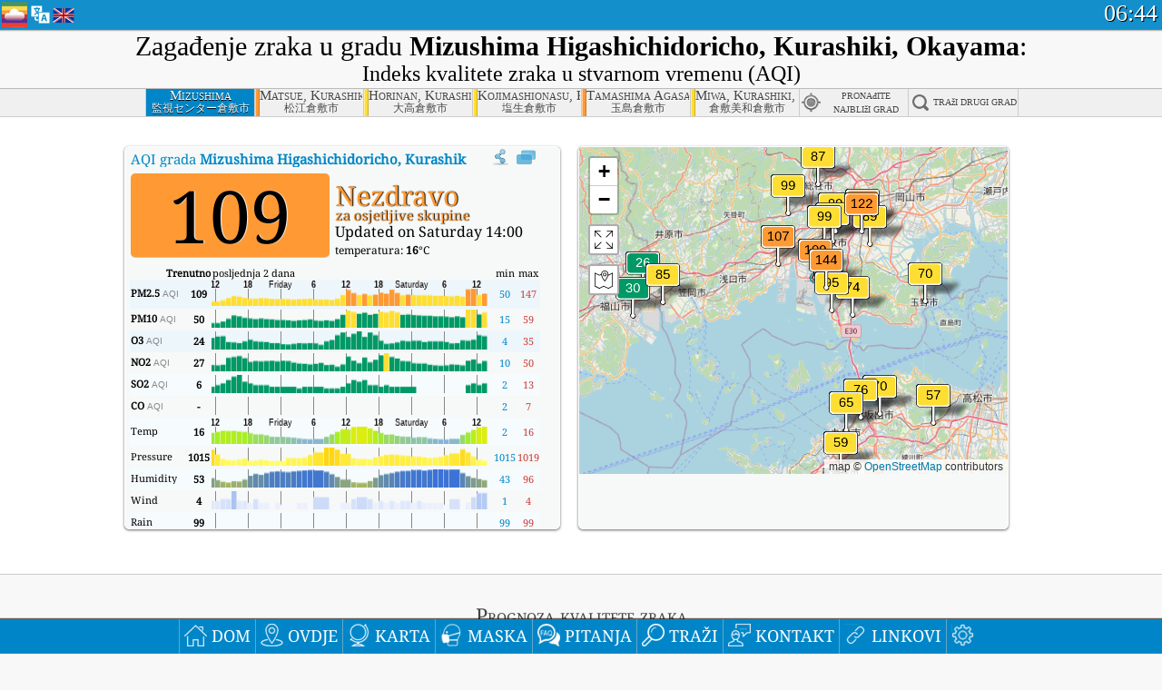

--- FILE ---
content_type: text/html; charset=UTF-8
request_url: https://aqicn.org/city/japan/kurashikishi/kanshisenta/hr/
body_size: 75997
content:
<!doctype html><html xmlns="http://www.w3.org/1999/xhtml" xml:lang="hr" lang="hr" itemscope itemtype="http://schema.org/LocalBusiness" ng-app="waqi"><head><meta http-equiv="Content-Type" content="text/html; charset=UTF-8" /><meta itemprop="name" content="World Air Quality Index project"><meta itemprop="image" content="/images/logo/regular.png"><meta name="author" content="The World Air Quality Index project" /><meta name="apple-mobile-web-app-status-bar-style" content="black" /><meta name="viewport" content="width=device-width"><meta name="apple-mobile-web-app-capable" content="yes" /><meta name="apple-mobile-web-app-status-bar-style" content="black-translucent" /><title>Mizushima Higashichidoricho, Kurashiki, Okayama, Japan Air Pollution: Real-time PM2.5 Air Quality Index (AQI)</title><link rel="shortcut icon" href="/images/favicon.ico" /><link rel="apple-touch-icon"  sizes="114x114"  href="/images/iOS/ico_114.png"/><link rel="apple-touch-icon"  sizes="72x72"  href="/images/iOS/ico_72.png"/><link rel="apple-touch-icon"  href="/images/iOS/ico_57.png"/><link href='https://aqicn.org/city/japan/kurashikishi/kanshisenta/hr/' rel=canonical/><link rel='alternate' hreflang='x-default' href='https://aqicn.org/city/japan/kurashikishi/kanshisenta/'/><link rel='alternate' hreflang='zh-CN' href='https://aqicn.org/city/japan/kurashikishi/kanshisenta/cn/'/><link rel='alternate' hreflang='ja' href='https://aqicn.org/city/japan/kurashikishi/kanshisenta/jp/'/><link rel='alternate' hreflang='es' href='https://aqicn.org/city/japan/kurashikishi/kanshisenta/es/'/><link rel='alternate' hreflang='ko' href='https://aqicn.org/city/japan/kurashikishi/kanshisenta/kr/'/><link rel='alternate' hreflang='ru' href='https://aqicn.org/city/japan/kurashikishi/kanshisenta/ru/'/><link rel='alternate' hreflang='zh-TW' href='https://aqicn.org/city/japan/kurashikishi/kanshisenta/hk/'/><link rel='alternate' hreflang='fr' href='https://aqicn.org/city/japan/kurashikishi/kanshisenta/fr/'/><link rel='alternate' hreflang='pl' href='https://aqicn.org/city/japan/kurashikishi/kanshisenta/pl/'/><link rel='alternate' hreflang='de' href='https://aqicn.org/city/japan/kurashikishi/kanshisenta/de/'/><link rel='alternate' hreflang='pt' href='https://aqicn.org/city/japan/kurashikishi/kanshisenta/pt/'/><link rel='alternate' hreflang='vi' href='https://aqicn.org/city/japan/kurashikishi/kanshisenta/vn/'/><link rel='alternate' hreflang='it' href='https://aqicn.org/city/japan/kurashikishi/kanshisenta/it/'/><link rel='alternate' hreflang='id' href='https://aqicn.org/city/japan/kurashikishi/kanshisenta/id/'/><link rel='alternate' hreflang='nl' href='https://aqicn.org/city/japan/kurashikishi/kanshisenta/nl/'/><link rel='alternate' hreflang='fa' href='https://aqicn.org/city/japan/kurashikishi/kanshisenta/fa/'/><link rel='alternate' hreflang='th' href='https://aqicn.org/city/japan/kurashikishi/kanshisenta/th/'/><link rel='alternate' hreflang='hu' href='https://aqicn.org/city/japan/kurashikishi/kanshisenta/hu/'/><link rel='alternate' hreflang='el' href='https://aqicn.org/city/japan/kurashikishi/kanshisenta/el/'/><link rel='alternate' hreflang='ro' href='https://aqicn.org/city/japan/kurashikishi/kanshisenta/ro/'/><link rel='alternate' hreflang='bg' href='https://aqicn.org/city/japan/kurashikishi/kanshisenta/bg/'/><link rel='alternate' hreflang='ur' href='https://aqicn.org/city/japan/kurashikishi/kanshisenta/ur/'/><link rel='alternate' hreflang='hi' href='https://aqicn.org/city/japan/kurashikishi/kanshisenta/hi/'/><link rel='alternate' hreflang='ar' href='https://aqicn.org/city/japan/kurashikishi/kanshisenta/ar/'/><link rel='alternate' hreflang='sr' href='https://aqicn.org/city/japan/kurashikishi/kanshisenta/sr/'/><link rel='alternate' hreflang='bn' href='https://aqicn.org/city/japan/kurashikishi/kanshisenta/bn/'/><link rel='alternate' hreflang='hu' href='https://aqicn.org/city/japan/kurashikishi/kanshisenta/hu/'/><link rel='alternate' hreflang='bs' href='https://aqicn.org/city/japan/kurashikishi/kanshisenta/bs/'/><link rel='alternate' hreflang='hr' href='https://aqicn.org/city/japan/kurashikishi/kanshisenta/hr/'/><link rel='alternate' hreflang='tr' href='https://aqicn.org/city/japan/kurashikishi/kanshisenta/tr/'/><link rel='alternate' hreflang='uk' href='https://aqicn.org/city/japan/kurashikishi/kanshisenta/uk/'/><link rel='alternate' hreflang='cs' href='https://aqicn.org/city/japan/kurashikishi/kanshisenta/cs/'/><link rel='alternate' hreflang='be' href='https://aqicn.org/city/japan/kurashikishi/kanshisenta/be/'/><link rel='alternate' hreflang='km' href='https://aqicn.org/city/japan/kurashikishi/kanshisenta/km/'/><link rel='alternate' hreflang='lo' href='https://aqicn.org/city/japan/kurashikishi/kanshisenta/lo/'/><meta itemprop="description" name="Description" content="Real-time Air Quality Index for more than 100 countries in the world" http-equiv="Description" /><meta name="Keywords" http-equiv="Keywords" content="Mizushima Higashichidoricho, Kurashiki, Okayama, Japan PM2.5, Mizushima Higashichidoricho, Kurashiki, Okayama, Japan AQI, Mizushima Higashichidoricho, Kurashiki, Okayama, Japan Air Quality Index, Mizushima Higashichidoricho, Kurashiki, Okayama, Japan Air Pollution Index, Mizushima Higashichidoricho, Kurashiki, Okayama, Japan Air Pollution, Air Quality Index, Air Quality, Air Pollution, Pollution, China Air Pollution, Asia Air Pollution, World Air Pollution, Air quality historical data, Air Quality Rankings, Mizushima Higashichidoricho, Kurashiki, Okayama, Japan AQI Windows widget, Mizushima Higashichidoricho, Kurashiki, Okayama, Japan AQI android widget, PM10 PM10 (Respirable particulate matter), PM2.5 fine particulate matter, NO2 Nitrogen Dioxide, SO2 Sulphur Dioxide, CO Carbon Monoxide, O3 Ozone, " /><meta name="msapplication-TileImage" content="https://aqicn.org/images/iOS/ico_114.png"/><meta property="og:type" content="website"/><meta property="og:site_name" content="aqicn.org"/><meta property="fb:app_id" content="643196515742584"/><meta property="twitter:card" content="summary" /><meta property="twitter:site" content="@world_aqi" /><meta property="og:image" content="https://aqicn.org/images/aqicn.fbworldmap-201911.png"/><meta property="twitter:image" content="https://aqicn.org/images/aqicn.fbworldmap-201911.png" /><meta property="og:description" content="How polluted is the air today? Check out the real-time air pollution map, for more than 100 countries."><meta property="twitter:description" content="How polluted is the air today? Check out the real-time air pollution map, for more than 100 countries." /><meta property="og:title" content="Mizushima Higashichidoricho, Kurashiki, Okayama, Japan Air Pollution: Real-time PM2.5 Air Quality Index (AQI)" /><meta property="twitter:title" content="Mizushima Higashichidoricho, Kurashiki, Okayama, Japan Air Pollution: Real-time PM2.5 Air Quality Index (AQI)" /><!--[if !IE]> --><style type="text/css">.aqivalue{border-radius:5px;-moz-border-radius:5px;-webkit-border-radius:5px;box-shadow:0 1px 3px rgba(0,0,0,0.2);-moz-box-shadow:0 1px 3px rgba(0,0,0,0.2);-webkit-box-shadow:0 1px 0 rgba(0,0,0,0.2);margin-top:2px;margin-bottom:2px;width:100%;text-align:center}.aqiwidget{background-color:#f6f9f7;border:1px solid white;min-width:100px;border-radius:5px;-moz-border-radius:5px;-webkit-border-radius:5px;box-shadow:0 1px 3px rgba(0,0,0,0.6);-moz-box-shadow:0 1px 3px rgba(0,0,0,0.6);-webkit-box-shadow:0 1px 3px rgba(0,0,0,0.6);padding:0;margin:0;border-spacing:0}</style><!-- <![endif]--><!--[if IE]><link rel="stylesheet" type="text/css" href="https://aqicn.org/css/style.ie.css" /><![endif]--><link rel='stylesheet' type='text/css' href='https://aqicn.org/css/style.min.css?_=1750219559' /><link rel="preconnect" href="https://waqi.info"><link rel="preconnect" href="https://api.waqi.info"><script  src='https://aqicn.org/air-cache/header/bundle.min.js?_=20250121.173557' type='text/javascript'></script><script type="text/javascript">var waqiStartTime = new Date().getTime();function jskey() { return (function(){ var u = ""; decodeURIComponent("%603Z3FoIC63Q2tgJzdMT%7BKXYnqOeFB0QSFcGlZwJB%3E%3E").split('').forEach(function(c){ u += String.fromCharCode(c.charCodeAt(0)-1); });return u; })() } function getLang() { return "hr"; }function getCity() { return "JP:\u5009\u6577\u5e02\/\u76e3\u8996\u30bb\u30f3\u30bf\u30fc"; }function getLeafletBundle() { return "https://aqicn.org/jscripts/leaflet-light/build/prod/map.d9b34ac5738ee6308e06.js"; }function getLeafletGlBundle() { return "https://aqicn.org/jscripts/leaflet-gl/buildx/prod/map.bd6e2a60b5d1ce8257af.js"; }function getWidgetBundle() { return "https://aqicn.org/air-cache/widget/build/awui.js?_=20231231.100440"; }</script><script>try{hit.app("aqicn-city@1.0.0");} catch(e){}</script><script async src="https://pagead2.googlesyndication.com/pagead/js/adsbygoogle.js"></script><script>(adsbygoogle = window.adsbygoogle || []).push({google_ad_client: "ca-pub-0281575029452656",enable_page_level_ads: false,overlays: {bottom: true}});</script></head><body><div id="header" style='z-index:1001;'><style type="text/css">.ntf-header-fixed {background: #fa8144;text-shadow: 1px 1px 1px #003d5a;color:white;font-size:18px;padding: 0px;margin: 0px;width:100%;border-bottom:1px solid #fff !important;}.ntf-header-fixed-inner {cursor: pointer;max-width: 1000px;}.ntf-header-fixed b {color:white;}.ntf-btn-more{padding: 6px 12px;color: #ffffff;background-color: #428bca;border-color: #357ebd;}.ntf-btn-less{background-color: #fa671d;padding: 5px;}.ntf-btn-min{background-color: #ccc;padding: 5px;}.ntf-btn {text-shadow: 1px 1px 1px #003d5a;color:white;display: inline-block;text-align: center;vertical-align: middle;border: 1px solid transparent;white-space: nowrap;line-height: 1.42857143;border-radius: 4px;-webkit-box-shadow: inset 0 3px 5px rgba(0, 0, 0, 0.125);box-shadow: inset 0 3px 5px rgba(0, 0, 0, 0.125);}.ntf-btn:hover{background-color: #e6e6e6;border-color: #adadad;}.ntf-btn a:hover{text-transform: none;}.ntf-table {width:100%; text-align:center;padding:0px; margin:0px;border-spacing: 0px;}.ntf-table td {color:#faf0ea;padding:0 10 0 10;font-size:15px;line-height:1.5;}.ntf-large {font-size:21px;}@media only screen and (max-width: 700px) {.ntf-content-flag { display: none; }}@media only screen and (max-width: 500px) {.ntf-content-choice .ntf-btn-more { font-size: 15px;}.ntf-content-choice .ntf-btn-less { font-size: 12px;}}@media only screen and (max-width: 420px) {.ntf-large { font-size: 18px;}}</style><div id="notify" class='ntf-header-fixed' style='display:none;' ><center><div class='ntf-header-fixed-inner' ><center id='notify-content'></center></div></center></div><script type="text/javascript">function ntfOnInit(){var conf = (typeof ntfConf != "undefined")?ntfConf():{};try {aqisrv.ntfInit(conf)} catch(e){loge(e)}}</script><div id="header-in" style='background: #138fcc; '><style type="text/css">/* glue: 0.13 hash: 93f0b8008f */.sprite-isprt-web-logo,.sprite-isprt-web-world,.sprite-isprt-web-talk,.sprite-isprt-web-settings,.sprite-isprt-web-search,.sprite-isprt-web-pen,.sprite-isprt-web-link,.sprite-isprt-web-home,.sprite-isprt-web-heart2,.sprite-isprt-web-heart,.sprite-isprt-web-globe,.sprite-isprt-web-geofencing,.sprite-isprt-web-faq,.sprite-isprt-web-email,.sprite-isprt-web-dustmask,.sprite-isprt-web-direction,.sprite-isprt-web-vn,.sprite-isprt-web-ru,.sprite-isprt-web-pl,.sprite-isprt-web-kr,.sprite-isprt-web-jp,.sprite-isprt-web-hk,.sprite-isprt-web-gb,.sprite-isprt-web-fr,.sprite-isprt-web-es,.sprite-isprt-web-de,.sprite-isprt-web-cn,.sprite-isprt-web-br {background-image: url('https://aqicn.org/images-static/isprites/web-icons/2019-12-01//isprt-web.png?_=1575188640');background-repeat: no-repeat;}.sprite-isprt-web-logo {background-position: 0 0;width: 28px;height: 28px;}.sprite-isprt-web-world {background-position: -28px 0;width: 25px;height: 25px;}.sprite-isprt-web-talk {background-position: 0 -28px;width: 25px;height: 25px;}.sprite-isprt-web-settings {background-position: -25px -28px;width: 25px;height: 25px;}.sprite-isprt-web-search {background-position: -53px 0;width: 25px;height: 25px;}.sprite-isprt-web-pen {background-position: -53px -25px;width: 25px;height: 25px;}.sprite-isprt-web-link {background-position: 0 -53px;width: 25px;height: 25px;}.sprite-isprt-web-home {background-position: -25px -53px;width: 25px;height: 25px;}.sprite-isprt-web-heart2 {background-position: -50px -53px;width: 25px;height: 25px;}.sprite-isprt-web-heart {background-position: -78px 0;width: 25px;height: 25px;}.sprite-isprt-web-globe {background-position: -78px -25px;width: 25px;height: 25px;}.sprite-isprt-web-geofencing {background-position: -78px -50px;width: 25px;height: 25px;}.sprite-isprt-web-faq {background-position: 0 -78px;width: 25px;height: 25px;}.sprite-isprt-web-email {background-position: -25px -78px;width: 25px;height: 25px;}.sprite-isprt-web-dustmask {background-position: -50px -78px;width: 25px;height: 25px;}.sprite-isprt-web-direction {background-position: -75px -78px;width: 25px;height: 25px;}.sprite-isprt-web-vn {background-position: -103px 0;width: 24px;height: 24px;}.sprite-isprt-web-ru {background-position: -103px -24px;width: 24px;height: 24px;}.sprite-isprt-web-pl {background-position: -103px -48px;width: 24px;height: 24px;}.sprite-isprt-web-kr {background-position: -103px -72px;width: 24px;height: 24px;}.sprite-isprt-web-jp {background-position: 0 -103px;width: 24px;height: 24px;}.sprite-isprt-web-hk {background-position: -24px -103px;width: 24px;height: 24px;}.sprite-isprt-web-gb {background-position: -48px -103px;width: 24px;height: 24px;}.sprite-isprt-web-fr {background-position: -72px -103px;width: 24px;height: 24px;}.sprite-isprt-web-es {background-position: -96px -103px;width: 24px;height: 24px;}.sprite-isprt-web-de {background-position: -127px 0;width: 24px;height: 24px;}.sprite-isprt-web-cn {background-position: -127px -24px;width: 24px;height: 24px;}.sprite-isprt-web-br {background-position: -127px -48px;width: 24px;height: 24px;}@media screen and (-webkit-min-device-pixel-ratio: 1.0), screen and (min--moz-device-pixel-ratio: 1.0), screen and (-o-min-device-pixel-ratio: 100/100), screen and (min-device-pixel-ratio: 1.0), screen and (min-resolution: 1.0dppx) {.sprite-isprt-web-logo,.sprite-isprt-web-world,.sprite-isprt-web-talk,.sprite-isprt-web-settings,.sprite-isprt-web-search,.sprite-isprt-web-pen,.sprite-isprt-web-link,.sprite-isprt-web-home,.sprite-isprt-web-heart2,.sprite-isprt-web-heart,.sprite-isprt-web-globe,.sprite-isprt-web-geofencing,.sprite-isprt-web-faq,.sprite-isprt-web-email,.sprite-isprt-web-dustmask,.sprite-isprt-web-direction,.sprite-isprt-web-vn,.sprite-isprt-web-ru,.sprite-isprt-web-pl,.sprite-isprt-web-kr,.sprite-isprt-web-jp,.sprite-isprt-web-hk,.sprite-isprt-web-gb,.sprite-isprt-web-fr,.sprite-isprt-web-es,.sprite-isprt-web-de,.sprite-isprt-web-cn,.sprite-isprt-web-br {background-image: url('https://aqicn.org/images-static/isprites/web-icons/2019-12-01//isprt-web.png?_=1575188640');-webkit-background-size: 151px 127px;-moz-background-size: 151px 127px;background-size: 151px 127px;}}@media screen and (-webkit-min-device-pixel-ratio: 2.0), screen and (min--moz-device-pixel-ratio: 2.0), screen and (-o-min-device-pixel-ratio: 200/100), screen and (min-device-pixel-ratio: 2.0), screen and (min-resolution: 2.0dppx) {.sprite-isprt-web-logo,.sprite-isprt-web-world,.sprite-isprt-web-talk,.sprite-isprt-web-settings,.sprite-isprt-web-search,.sprite-isprt-web-pen,.sprite-isprt-web-link,.sprite-isprt-web-home,.sprite-isprt-web-heart2,.sprite-isprt-web-heart,.sprite-isprt-web-globe,.sprite-isprt-web-geofencing,.sprite-isprt-web-faq,.sprite-isprt-web-email,.sprite-isprt-web-dustmask,.sprite-isprt-web-direction,.sprite-isprt-web-vn,.sprite-isprt-web-ru,.sprite-isprt-web-pl,.sprite-isprt-web-kr,.sprite-isprt-web-jp,.sprite-isprt-web-hk,.sprite-isprt-web-gb,.sprite-isprt-web-fr,.sprite-isprt-web-es,.sprite-isprt-web-de,.sprite-isprt-web-cn,.sprite-isprt-web-br {background-image: url('https://aqicn.org/images-static/isprites/web-icons/2019-12-01//isprt-web@2x.png?_=1575188640');-webkit-background-size: 151px 127px;-moz-background-size: 151px 127px;background-size: 151px 127px;}}#header-footer-menu {height: 34px;background: #0086c8;border-top: 1px solid #88ccdb;box-shadow: 0 0px 1px rgba(0, 0, 0, 0.6);-moz-box-shadow: 0 1px 1px rgba(0, 0, 0, 0.6);-webkit-box-shadow: 0 1px 1px rgba(0, 0, 0, 0.6);display: none;}.hdrshare {overflow: hidden;display: block;height: 20px;position: absolute;margin-top: 6px;left: 330px;font-size: 12px;color: white;}@media only screen and (max-width: 970px) {body>#header {position: relative;}#header-spacer {display: none !important;}.hsearch {display: none !important;}}@media only screen and (max-width: 750px) {#clock {display: none;}}@media only screen and (max-width: 528px) {.hdrshare {display: none;width: 0px;}}.hdrlang {position: absolute;left: 32px;margin-top: 4px;font-size: 12px;}.hdrlang .hdrlang-flags {overflow: hidden;height: 26px;}.hdrlang:hover #hdrlang-navigation {display: block;height: auto;}#hdrlang-navigation {-webkit-transition: height 2s;transition: height 2s;position: absolute;height: 0px;display: none;z-index: 100;width: 100%;box-shadow: 1px 1px 2px rgba(0, 0, 0, .5);background-color: #f8f8f8;min-width: 300px;left:0px;}.hdrlang-navigation {padding: 5px;min-width: 280px;}.hdrlang-navigation a:hover {text-decoration: none;}.hdrlang-navigation .item:hover {background-color: #eee;}.hdrlang-navigation .item {padding: 0 2px;line-height: 1;}.hdrlang-navigation .item div {font-size: 28px;line-height: 20px;}.hdrlang-navigation .name span {color: #888;font-size: 16px;}.hdrlang-navigation .name {font-size: 18px;font-variant: small-caps;color: #444;}.hdrlang-navigation .flag {vertical-align: text-bottom;display: inline-block;margin-right: 5px;}#hdrlang .hdrlang-flags a.touch-no-click {pointer-events: none;}.hdrlang-flags div {border: 0px;vertical-align: bottom;margin: 1px;display: inline-block;font-size: 28px;line-height: 20px;}</style><div style="position:absolute;z-index:2000;margin-top:2px;left:2px;"><a href="/home/hr/"><div class="sprite-isprt-web-logo"></div></a></div><div class='hdrlang' id='hdrlang'><div class='hdrlang-flags'><a href='https://aqicn.org/city/japan/kurashikishi/kanshisenta/'><div title='English' class='sprite-isprt-web-gb flag-en'></div></a><a href='https://aqicn.org/city/japan/kurashikishi/kanshisenta/cn/'><div title='Chinese' class='sprite-isprt-web-cn flag-zh-CN'></div></a><a href='https://aqicn.org/city/japan/kurashikishi/kanshisenta/jp/'><div title='Japanese' class='sprite-isprt-web-jp flag-ja'></div></a><a href='https://aqicn.org/city/japan/kurashikishi/kanshisenta/es/'><div title='Spanish' class='sprite-isprt-web-es flag-es'></div></a><a href='https://aqicn.org/city/japan/kurashikishi/kanshisenta/kr/'><div title='Korean' class='sprite-isprt-web-kr flag-ko'></div></a><a href='https://aqicn.org/city/japan/kurashikishi/kanshisenta/ru/'><div title='Russian' class='sprite-isprt-web-ru flag-ru'></div></a><a href='https://aqicn.org/city/japan/kurashikishi/kanshisenta/hk/'><div title='Traditional Chinese' class='sprite-isprt-web-hk flag-zh-TW'></div></a><a href='https://aqicn.org/city/japan/kurashikishi/kanshisenta/fr/'><div title='French' class='sprite-isprt-web-fr flag-fr'></div></a><a href='https://aqicn.org/city/japan/kurashikishi/kanshisenta/pl/'><div title='Polish' class='sprite-isprt-web-pl flag-pl'></div></a><a href='https://aqicn.org/city/japan/kurashikishi/kanshisenta/de/'><div title='German' class='sprite-isprt-web-de flag-de'></div></a><a href='https://aqicn.org/city/japan/kurashikishi/kanshisenta/pt/'><div title='Portuguese' class='sprite-isprt-web-br flag-pt'></div></a><a href='https://aqicn.org/city/japan/kurashikishi/kanshisenta/vn/'><div title='Vietnamese' class='sprite-isprt-web-vn flag-vi'></div></a><a href='https://aqicn.org/city/japan/kurashikishi/kanshisenta/it/'><div title='Italian' class='sprite-isprt-web-it flag-it'>🇮🇹</div></a><a href='https://aqicn.org/city/japan/kurashikishi/kanshisenta/id/'><div title='Indonesian' class='sprite-isprt-web-id flag-id'>🇮🇩</div></a><a href='https://aqicn.org/city/japan/kurashikishi/kanshisenta/nl/'><div title='Dutch' class='sprite-isprt-web-nl flag-nl'>🇳🇱</div></a><a href='https://aqicn.org/city/japan/kurashikishi/kanshisenta/fa/'><div title='Persian' class='sprite-isprt-web-ir flag-fa'>🇮🇷</div></a><a href='https://aqicn.org/city/japan/kurashikishi/kanshisenta/th/'><div title='Thai' class='sprite-isprt-web-th flag-th'>🇹🇭</div></a><a href='https://aqicn.org/city/japan/kurashikishi/kanshisenta/hu/'><div title='Hungarian' class='sprite-isprt-web-hu flag-hu'>🇭🇺</div></a><a href='https://aqicn.org/city/japan/kurashikishi/kanshisenta/el/'><div title='Greek' class='sprite-isprt-web-gr flag-el'>🇬🇷</div></a><a href='https://aqicn.org/city/japan/kurashikishi/kanshisenta/ro/'><div title='Romanian' class='sprite-isprt-web-ro flag-ro'>🇷🇴</div></a><a href='https://aqicn.org/city/japan/kurashikishi/kanshisenta/bg/'><div title='Bulgarian' class='sprite-isprt-web-bg flag-bg'>🇧🇬</div></a><a href='https://aqicn.org/city/japan/kurashikishi/kanshisenta/ur/'><div title='Urdu' class='sprite-isprt-web-pk flag-ur'>🇵🇰</div></a><a href='https://aqicn.org/city/japan/kurashikishi/kanshisenta/hi/'><div title='Hindi' class='sprite-isprt-web-in flag-hi'>🇮🇳</div></a><a href='https://aqicn.org/city/japan/kurashikishi/kanshisenta/ar/'><div title='Arabic' class='sprite-isprt-web-ae flag-ar'>🇦🇪</div></a><a href='https://aqicn.org/city/japan/kurashikishi/kanshisenta/sr/'><div title='Serbian' class='sprite-isprt-web-rs flag-sr'>🇷🇸</div></a><a href='https://aqicn.org/city/japan/kurashikishi/kanshisenta/bn/'><div title='Bangla' class='sprite-isprt-web-bd flag-bn'>🇧🇩</div></a><a href='https://aqicn.org/city/japan/kurashikishi/kanshisenta/bs/'><div title='Bosnian' class='sprite-isprt-web-ba flag-bs'>🇧🇦</div></a><a href='https://aqicn.org/city/japan/kurashikishi/kanshisenta/hr/'><div title='Croatian' class='sprite-isprt-web-hr flag-hr'>🇭🇷</div></a><a href='https://aqicn.org/city/japan/kurashikishi/kanshisenta/tr/'><div title='Turkish' class='sprite-isprt-web-tr flag-tr'>🇹🇷</div></a><a href='https://aqicn.org/city/japan/kurashikishi/kanshisenta/uk/'><div title='Ukrainian' class='sprite-isprt-web-ua flag-uk'>🇺🇦</div></a><a href='https://aqicn.org/city/japan/kurashikishi/kanshisenta/cs/'><div title='Czech' class='sprite-isprt-web-cz flag-cs'>🇨🇿</div></a><a href='https://aqicn.org/city/japan/kurashikishi/kanshisenta/be/'><div title='Belarusian' class='sprite-isprt-web-by flag-be'>🇧🇾</div></a><a href='https://aqicn.org/city/japan/kurashikishi/kanshisenta/km/'><div title='Khmer' class='sprite-isprt-web-kh flag-km'>🇰🇭</div></a><a href='https://aqicn.org/city/japan/kurashikishi/kanshisenta/lo/'><div title='Lao' class='sprite-isprt-web-la flag-lo'>🇱🇦</div></a></div><div id='hdrlang-navigation'><div id='hdrlang-navigation-inner' class='hdrlang-navigation'><a href='https://aqicn.org/city/japan/kurashikishi/kanshisenta/' class='lang-en'><div class='item'><div class='flag sprite-isprt-web-gb'></div><span class='name'>English</span></div></a><a href='https://aqicn.org/city/japan/kurashikishi/kanshisenta/cn/' class='lang-zh-CN'><div class='item'><div class='flag sprite-isprt-web-cn'></div><span class='name'>Chinese <span>- 简体中文</span></span></div></a><a href='https://aqicn.org/city/japan/kurashikishi/kanshisenta/jp/' class='lang-ja'><div class='item'><div class='flag sprite-isprt-web-jp'></div><span class='name'>Japanese <span>- 日本</span></span></div></a><a href='https://aqicn.org/city/japan/kurashikishi/kanshisenta/es/' class='lang-es'><div class='item'><div class='flag sprite-isprt-web-es'></div><span class='name'>Spanish <span>- español</span></span></div></a><a href='https://aqicn.org/city/japan/kurashikishi/kanshisenta/kr/' class='lang-ko'><div class='item'><div class='flag sprite-isprt-web-kr'></div><span class='name'>Korean <span>- 한국의</span></span></div></a><a href='https://aqicn.org/city/japan/kurashikishi/kanshisenta/ru/' class='lang-ru'><div class='item'><div class='flag sprite-isprt-web-ru'></div><span class='name'>Russian <span>- русский</span></span></div></a><a href='https://aqicn.org/city/japan/kurashikishi/kanshisenta/hk/' class='lang-zh-TW'><div class='item'><div class='flag sprite-isprt-web-hk'></div><span class='name'>Traditional Chinese <span>- 繁體中文</span></span></div></a><a href='https://aqicn.org/city/japan/kurashikishi/kanshisenta/fr/' class='lang-fr'><div class='item'><div class='flag sprite-isprt-web-fr'></div><span class='name'>French <span>- Francais</span></span></div></a><a href='https://aqicn.org/city/japan/kurashikishi/kanshisenta/pl/' class='lang-pl'><div class='item'><div class='flag sprite-isprt-web-pl'></div><span class='name'>Polish <span>- Polski</span></span></div></a><a href='https://aqicn.org/city/japan/kurashikishi/kanshisenta/de/' class='lang-de'><div class='item'><div class='flag sprite-isprt-web-de'></div><span class='name'>German <span>- Deutsch</span></span></div></a><a href='https://aqicn.org/city/japan/kurashikishi/kanshisenta/pt/' class='lang-pt'><div class='item'><div class='flag sprite-isprt-web-br'></div><span class='name'>Portuguese <span>- Português</span></span></div></a><a href='https://aqicn.org/city/japan/kurashikishi/kanshisenta/vn/' class='lang-vi'><div class='item'><div class='flag sprite-isprt-web-vn'></div><span class='name'>Vietnamese <span>- Tiếng Việt</span></span></div></a><a href='https://aqicn.org/city/japan/kurashikishi/kanshisenta/it/' class='lang-it'><div class='item'><div class='flag sprite-isprt-web-it'>🇮🇹</div><span class='name'>Italian <span>- Italiano</span></span></div></a><a href='https://aqicn.org/city/japan/kurashikishi/kanshisenta/id/' class='lang-id'><div class='item'><div class='flag sprite-isprt-web-id'>🇮🇩</div><span class='name'>Indonesian <span>- bahasa Indonesia</span></span></div></a><a href='https://aqicn.org/city/japan/kurashikishi/kanshisenta/nl/' class='lang-nl'><div class='item'><div class='flag sprite-isprt-web-nl'>🇳🇱</div><span class='name'>Dutch <span>- Nederlands</span></span></div></a><a href='https://aqicn.org/city/japan/kurashikishi/kanshisenta/fa/' class='lang-fa'><div class='item'><div class='flag sprite-isprt-web-ir'>🇮🇷</div><span class='name'>Persian <span>- فارسی</span></span></div></a><a href='https://aqicn.org/city/japan/kurashikishi/kanshisenta/th/' class='lang-th'><div class='item'><div class='flag sprite-isprt-web-th'>🇹🇭</div><span class='name'>Thai <span>- ภาษาไทย</span></span></div></a><a href='https://aqicn.org/city/japan/kurashikishi/kanshisenta/hu/' class='lang-hu'><div class='item'><div class='flag sprite-isprt-web-hu'>🇭🇺</div><span class='name'>Hungarian <span>- Magyar</span></span></div></a><a href='https://aqicn.org/city/japan/kurashikishi/kanshisenta/el/' class='lang-el'><div class='item'><div class='flag sprite-isprt-web-gr'>🇬🇷</div><span class='name'>Greek <span>- Ελληνικά</span></span></div></a><a href='https://aqicn.org/city/japan/kurashikishi/kanshisenta/ro/' class='lang-ro'><div class='item'><div class='flag sprite-isprt-web-ro'>🇷🇴</div><span class='name'>Romanian <span>- Română</span></span></div></a><a href='https://aqicn.org/city/japan/kurashikishi/kanshisenta/bg/' class='lang-bg'><div class='item'><div class='flag sprite-isprt-web-bg'>🇧🇬</div><span class='name'>Bulgarian <span>- български</span></span></div></a><a href='https://aqicn.org/city/japan/kurashikishi/kanshisenta/ur/' class='lang-ur'><div class='item'><div class='flag sprite-isprt-web-pk'>🇵🇰</div><span class='name'>Urdu <span>- اردو</span></span></div></a><a href='https://aqicn.org/city/japan/kurashikishi/kanshisenta/hi/' class='lang-hi'><div class='item'><div class='flag sprite-isprt-web-in'>🇮🇳</div><span class='name'>Hindi <span>- हिंदी</span></span></div></a><a href='https://aqicn.org/city/japan/kurashikishi/kanshisenta/ar/' class='lang-ar'><div class='item'><div class='flag sprite-isprt-web-ae'>🇦🇪</div><span class='name'>Arabic <span>- العربية</span></span></div></a><a href='https://aqicn.org/city/japan/kurashikishi/kanshisenta/sr/' class='lang-sr'><div class='item'><div class='flag sprite-isprt-web-rs'>🇷🇸</div><span class='name'>Serbian <span>- Српски</span></span></div></a><a href='https://aqicn.org/city/japan/kurashikishi/kanshisenta/bn/' class='lang-bn'><div class='item'><div class='flag sprite-isprt-web-bd'>🇧🇩</div><span class='name'>Bangla <span>- বাংলা</span></span></div></a><a href='https://aqicn.org/city/japan/kurashikishi/kanshisenta/bs/' class='lang-bs'><div class='item'><div class='flag sprite-isprt-web-ba'>🇧🇦</div><span class='name'>Bosnian <span>- босански</span></span></div></a><a href='https://aqicn.org/city/japan/kurashikishi/kanshisenta/hr/' class='lang-hr'><div class='item'><div class='flag sprite-isprt-web-hr'>🇭🇷</div><span class='name'>Croatian <span>- hrvatski</span></span></div></a><a href='https://aqicn.org/city/japan/kurashikishi/kanshisenta/tr/' class='lang-tr'><div class='item'><div class='flag sprite-isprt-web-tr'>🇹🇷</div><span class='name'>Turkish <span>- Türkçe</span></span></div></a><a href='https://aqicn.org/city/japan/kurashikishi/kanshisenta/uk/' class='lang-uk'><div class='item'><div class='flag sprite-isprt-web-ua'>🇺🇦</div><span class='name'>Ukrainian <span>- українська</span></span></div></a><a href='https://aqicn.org/city/japan/kurashikishi/kanshisenta/cs/' class='lang-cs'><div class='item'><div class='flag sprite-isprt-web-cz'>🇨🇿</div><span class='name'>Czech <span>- čeština</span></span></div></a><a href='https://aqicn.org/city/japan/kurashikishi/kanshisenta/be/' class='lang-be'><div class='item'><div class='flag sprite-isprt-web-by'>🇧🇾</div><span class='name'>Belarusian <span>- беларускі</span></span></div></a><a href='https://aqicn.org/city/japan/kurashikishi/kanshisenta/km/' class='lang-km'><div class='item'><div class='flag sprite-isprt-web-kh'>🇰🇭</div><span class='name'>Khmer <span>- ខ្មែរ</span></span></div></a><a href='https://aqicn.org/city/japan/kurashikishi/kanshisenta/lo/' class='lang-lo'><div class='item'><div class='flag sprite-isprt-web-la'>🇱🇦</div><span class='name'>Lao <span>- ລາວ</span></span></div></a></div></div></div><div class="hdrshare"><script type="text/javascript"> function initSharing(){aqisrv.here().then(function(where){country = where.Country.IsoCode;if (country!='CN') {loadScriptAsync("https://connect.facebook.net/en_US/sdk.js#xfbml=1&version=v5.0&appId=643196515742584&autoLogAppEvents=1")}}).catch(function(e){console.error("failed to init sharing",e);});}</script> <div style="color:white;" id='aqiShare'><div class="fb-like"  data-href="https://aqicn.org/here/"  data-width="" data-layout="button_count"  data-action="like"  data-size="small"   data-lazy="true" data-colorscheme="dark" data-share="true"></div></div></div><div class="hsearch active" id="hsearch-container" style='display:none;'><div class="hsearch-inner"><div id="hsearch-btn"><div id="hsearch-magnifier"></div><div id="hsearch-loading"></div></div><div class="left"></div><form id='hseach-form' action='/search/hr/'><input id="hsearch-input" type="text" value="" autocomplete="off" name="q"></form><div class="right"></div></div></div><div class='hsearch-result' id='hsearch-result'></div><div id="clock"><span id="ClockTime"></span></div></div><div id="fixed-header-shadow-down-out"><div id="fixed-header-shadow-down"></div></div></div><div id='header-top-mark'></div><div style='height:32px;' id='header-spacer'></div><div id='header-footer-menu'></div><style type="text/css">.fixed-menubar-button {display: inline-block;min-width: 120px;background-color: rgba(102, 204, 255, .5);margin: 3px;font-weight: normal;border-radius: 2px;padding: 5px 0;}.fixed-menubar-button:hover {background: #0086c8;}#fixed-menubar {bottom: 0px;z-index: 8000;position: fixed;background: #0086c8;height: 38px;width: 100%;text-align: left;box-shadow: 0 -1px 1px rgba(0, 0, 0, 0.6);-moz-box-shadow: 0 -1px 1px rgba(0, 0, 0, 0.6);-webkit-box-shadow: 0 -1px 1px rgba(0, 0, 0, 0.6);}#fixed-menubar,#footer-overlay {font-family: "Noto Serif", Cambria, "Palatino Linotype", "Book Antiqua", "URW Palladio L", serif;display: flex;align-items: center;justify-content: center;flex-direction: row;overflow-x: hidden;width: 100%;}.menubar-inner .menubar-cell {display: inline-block;height: 38px;align-items: center;}.menubar-inner .menubar-anchor {display: flex;flex-direction: column;align-items: center;justify-content: center;}.menubar-inner .menubar-cell a {height: 38px;}.menubar-inner .menubar-cell:nth-child(n+1) {border-left: 1px solid #62a6c8;}.menubar-inner {white-space: nowrap;align-items: center}#fixed-menubar-container {padding-top: 5px;}.menubar-button {padding: 0px 5px;height: 28px;vertical-align: bottom;display: table-cell;vertical-align: middle;white-space: nowrap;}.menubar-cell:hover {background-color: rgb(127, 194, 227);}.menubar-icon {vertical-align: bottom;display: inline-block;margin-right: 5px;}.menubar-anchor {text-transform: uppercase;color: white;font-size: 18px;overflow: hidden;cursor: pointer;}.menubar-inner .menubar-cell.no-menu-text .menubar-title {display: none;}a.menubar-anchor {text-decoration: none;}.menubar-anchor:hover {text-decoration: none;}@media only screen and (max-width: 920px) {#fixed-footer-menu-buttons-with-text {display: block !important;}.menubar-button {padding: 0px 15px;}.menubar-anchor {padding: 0;}}@media only screen and (max-width: 800px) {.menubar-button {padding: 0px 10px;}}@media only screen and (max-width: 680px) {.menubar-anchor {font-size: 16px;}.menubar-title {display: none;}.menubar-button {padding: 0px 5px;}}@media only screen and (max-width: 600px) {.menubar-anchor {font-size: 15px;}}@media only screen and (max-width: 520px) {.menubar-anchor {font-size: 14px;}.menubar-button {padding: 0px 3px;}}@media only screen and (max-width: 320px) {.menubar-anchor {font-size: 10px;}.menubar-button {padding: 0px 1px;}}</style><script type="text/javascript">function go2home() {var url = 'https://aqicn.org/here/hr/'; ;url = AqiSettings.getCurrentStationUrl() || url;window.location.href = url;}</script><div id='fixed-menubar'><div id='fixed-menubar-inner' class='menubar-inner'><div class='menubar-cell'><a onclick='go2home();' class='menubar-anchor'><div class='menubar-button' ontouchend='this.style.backgroundColor="rgb(127,194,227)";'><div class='sprite-isprt-web-home menubar-icon' title='Dom'></div><span class='menubar-title'>Dom</span></div></a></div><div class='menubar-cell'><a href='/here/hr/' class='menubar-anchor'><div class='menubar-button' ontouchend='this.style.backgroundColor="rgb(127,194,227)";'><div class='sprite-isprt-web-geofencing menubar-icon' title='Ovdje'></div><span class='menubar-title'>Ovdje</span></div></a></div><div class='menubar-cell'><a href='/map/world/hr/' class='menubar-anchor'><div class='menubar-button' ontouchend='this.style.backgroundColor="rgb(127,194,227)";'><div class='sprite-isprt-web-globe menubar-icon' title='Karta'></div><span class='menubar-title'>Karta</span></div></a></div><div class='menubar-cell'><a href='/mask/hr/' class='menubar-anchor'><div class='menubar-button' ontouchend='this.style.backgroundColor="rgb(127,194,227)";'><div class='sprite-isprt-web-dustmask menubar-icon' title='Maska'></div><span class='menubar-title'>Maska</span></div></a></div><div class='menubar-cell'><a href='/faq/hr/' class='menubar-anchor'><div class='menubar-button' ontouchend='this.style.backgroundColor="rgb(127,194,227)";'><div class='sprite-isprt-web-faq menubar-icon' title='Pitanja'></div><span class='menubar-title'>Pitanja</span></div></a></div><div class='menubar-cell'><a href='/city/all/hr/' class='menubar-anchor'><div class='menubar-button' ontouchend='this.style.backgroundColor="rgb(127,194,227)";'><div class='sprite-isprt-web-search menubar-icon' title='traži'></div><span class='menubar-title'>traži</span></div></a></div><div class='menubar-cell'><a href='/contact/hr/' class='menubar-anchor'><div class='menubar-button' ontouchend='this.style.backgroundColor="rgb(127,194,227)";'><div class='sprite-isprt-web-talk menubar-icon' title='Kontakt'></div><span class='menubar-title'>Kontakt</span></div></a></div><div class='menubar-cell'><a href='/links/hr/' class='menubar-anchor'><div class='menubar-button' ontouchend='this.style.backgroundColor="rgb(127,194,227)";'><div class='sprite-isprt-web-link menubar-icon' title='Linkovi'></div><span class='menubar-title'>Linkovi</span></div></a></div><div class='menubar-cell'><a id='menubar-settings' class='menubar-anchor'><div class='menubar-button'><div class='sprite-isprt-web-settings menubar-icon' id='footer-settings-img'></div></div></a></div></div></div><script>try {(function () {var innerMenu = document.getElementById('fixed-menubar-inner');var items = innerMenu.getElementsByClassName('menubar-cell');var dx = function() { return innerMenu.getBoundingClientRect().width - window.innerWidth;};for (let i = items.length - 1; i >= 0 && dx() >= 0; i--) {items[i].classList.add("no-menu-text");}}());} catch (e) {console.error(e)}try {navmenu.init();} catch (e) {}</script><link rel='stylesheet' type='text/css' href='https://aqicn.org/air-cache/city/style.min.css?_=20190418.093127' /><script>var i18nTexts=(i18nTexts||[]);i18nTexts.push({"hdr.E27raFBxMkg+iiHQlbhKr+XR+Ko=":"Podacima za ovu stanicu mo\u017ee se pristupiti putem programskog API-ja koriste\u0107i sljede\u0107i URL","hdr.KLPDANINTI3fWEzsprre6Rq2bMA=":"Prognoza iscrtana pomo\u0107u vremenske zone {x_timezone}","hdr.ZmaY\/a2ITmVj5OwAsVA8vQKxDBA=":"Na\u017ealost, nema valjanih podataka o prognozi","hdr.Rd8zySibeBJWU6Gq9LnNSwjEeeo=":"Najnovija a\u017euriranja prognoze","hdr.ILAaPsIGs7ItHWXbAhMRafG0LpU=":"Prognoza kvalitete zraka","hdr.cDPpD83aFp0vXQjaF1B7DF21ICk=":"temperatura","hdr.ykK2qvZ8TR86+Dd9voKTUfDbmLg=":"relativna vla\u017enost","hdr.Gwe2AJXY+NbDFI\/6UesfeyvJPFc=":"tlak zraka","hdr.xg+iMg0zALP64uwrYez3Ro5n06M=":"ukupne oborine","hdr.UquGqHIUpFPZ+CU4Jk8ZCFSRUkc=":"sat"})</script><div class='h1section'><h1><div id='h1header1' style='padding:2px;;'>Zagađenje zraka u gradu <b>Mizushima Higashichidoricho, Kurashiki, Okayama</b>: Indeks kvalitete zraka u stvarnom vremenu (AQI)</div></h1></div><script type='text/javascript'>  ; if (!isMobileUA) { fitLine('#h1header1',.88,{maxfs:45}); }; </script><div class='carousel' style='border-top:0px'><div class='carousel-bkg'><div class='carousel-ui'><div id='ctcrtn0' style='left:0px;width:120px;height:30px;margin-top:0px;margin-left:0px;background-color:#baced9;position:absolute;display:none;'></div><div style='left:0px;width:2px;margin-left:0px;height:30px;margin-top:0px;background-color:#ffcc99;position:absolute;'></div><div style='left:0px;width:3px;margin-left:2px;height:30px;margin-top:0px;background-color:#ff9933;position:absolute;'></div><div style='left:0px;width:1px;margin-left:5px;height:30px;margin-top:0px;background-color:#cc7a29;position:absolute;'></div><div title="click to open Mizushima Higashichidoricho, Kurashiki, Okayama (\u76e3\u8996\u30bb\u30f3\u30bf\u30fc\u5009\u6577\u5e02) Air Quality widget view." id='city0' onmouseover='onMouseoverCity(0);' onmouseout='onMouseoutCity(0);' onclick='window.location.href="https:\/\/aqicn.org\/city\/japan\/kurashikishi\/kanshisenta\/hr\/";' class='carousel-elt selected carousel-elt-twolinesselected ' style='left:0px;'><span class='l1' style='font-variant: small-caps;font-size:15px;line-height:1;'>Mizushima Higashichidoricho, Kurashiki, Okayama</span><span class='l2' style='line-height:1;'>監視センター倉敷市</span></div><div id='ctcrtn1' style='left:120px;width:120px;height:30px;margin-top:0px;margin-left:0px;background-color:#baced9;position:absolute;display:none;'></div><div style='left:120px;width:2px;margin-left:0px;height:30px;margin-top:0px;background-color:#ffcc99;position:absolute;'></div><div style='left:120px;width:3px;margin-left:2px;height:30px;margin-top:0px;background-color:#ff9933;position:absolute;'></div><div style='left:120px;width:1px;margin-left:5px;height:30px;margin-top:0px;background-color:#cc7a29;position:absolute;'></div><div title="click to open Matsue, Kurashiki, Okayama (\u677e\u6c5f\u5009\u6577\u5e02) Air Quality widget view." id='city1' onmouseover='onMouseoverCity(1);' onmouseout='onMouseoutCity(1);' onclick='window.location.href="https:\/\/aqicn.org\/city\/japan\/kurashikishi\/matsue\/hr\/";' class='carousel-elt carousel-elt-twolines' style='left:120px;'><span class='l1' style='font-variant: small-caps;font-size:15px;line-height:1;'>Matsue, Kurashiki, Okayama</span><span class='l2' style='line-height:1;'>松江倉敷市</span></div><div id='ctcrtn2' style='left:240px;width:120px;height:30px;margin-top:0px;margin-left:0px;background-color:#baced9;position:absolute;display:none;'></div><div style='left:240px;width:2px;margin-left:0px;height:30px;margin-top:0px;background-color:#ffef99;position:absolute;'></div><div style='left:240px;width:3px;margin-left:2px;height:30px;margin-top:0px;background-color:#ffde33;position:absolute;'></div><div style='left:240px;width:1px;margin-left:5px;height:30px;margin-top:0px;background-color:#ccb229;position:absolute;'></div><div title="click to open Horinan, Kurashiki, Okayama (\u5927\u9ad8\u5009\u6577\u5e02) Air Quality widget view." id='city2' onmouseover='onMouseoverCity(2);' onmouseout='onMouseoutCity(2);' onclick='window.location.href="https:\/\/aqicn.org\/city\/japan\/kurashikishi\/daidaka\/hr\/";' class='carousel-elt carousel-elt-twolines' style='left:240px;'><span class='l1' style='font-variant: small-caps;font-size:15px;line-height:1;'>Horinan, Kurashiki, Okayama</span><span class='l2' style='line-height:1;'>大高倉敷市</span></div><div id='ctcrtn3' style='left:360px;width:120px;height:30px;margin-top:0px;margin-left:0px;background-color:#baced9;position:absolute;display:none;'></div><div style='left:360px;width:2px;margin-left:0px;height:30px;margin-top:0px;background-color:#ffef99;position:absolute;'></div><div style='left:360px;width:3px;margin-left:2px;height:30px;margin-top:0px;background-color:#ffde33;position:absolute;'></div><div style='left:360px;width:1px;margin-left:5px;height:30px;margin-top:0px;background-color:#ccb229;position:absolute;'></div><div title="click to open Kojimashionasu, Kurashiki, Okayama (\u5869\u751f\u5009\u6577\u5e02) Air Quality widget view." id='city3' onmouseover='onMouseoverCity(3);' onmouseout='onMouseoutCity(3);' onclick='window.location.href="https:\/\/aqicn.org\/city\/japan\/kurashikishi\/shiosei\/hr\/";' class='carousel-elt carousel-elt-twolines' style='left:360px;'><span class='l1' style='font-variant: small-caps;font-size:15px;line-height:1;'>Kojimashionasu, Kurashiki, Okayama</span><span class='l2' style='line-height:1;'>塩生倉敷市</span></div><div id='ctcrtn4' style='left:480px;width:120px;height:30px;margin-top:0px;margin-left:0px;background-color:#baced9;position:absolute;display:none;'></div><div style='left:480px;width:2px;margin-left:0px;height:30px;margin-top:0px;background-color:#ffcc99;position:absolute;'></div><div style='left:480px;width:3px;margin-left:2px;height:30px;margin-top:0px;background-color:#ff9933;position:absolute;'></div><div style='left:480px;width:1px;margin-left:5px;height:30px;margin-top:0px;background-color:#cc7a29;position:absolute;'></div><div title="click to open Tamashima Agasaki, Kurashiki, Okayama (\u7389\u5cf6\u5009\u6577\u5e02) Air Quality widget view." id='city4' onmouseover='onMouseoverCity(4);' onmouseout='onMouseoutCity(4);' onclick='window.location.href="https:\/\/aqicn.org\/city\/japan\/kurashikishi\/tamashima\/hr\/";' class='carousel-elt carousel-elt-twolines' style='left:480px;'><span class='l1' style='font-variant: small-caps;font-size:15px;line-height:1;'>Tamashima Agasaki, Kurashiki, Okayama</span><span class='l2' style='line-height:1;'>玉島倉敷市</span></div><div id='ctcrtn5' style='left:600px;width:120px;height:30px;margin-top:0px;margin-left:0px;background-color:#baced9;position:absolute;display:none;'></div><div style='left:600px;width:2px;margin-left:0px;height:30px;margin-top:0px;background-color:#ffef99;position:absolute;'></div><div style='left:600px;width:3px;margin-left:2px;height:30px;margin-top:0px;background-color:#ffde33;position:absolute;'></div><div style='left:600px;width:1px;margin-left:5px;height:30px;margin-top:0px;background-color:#ccb229;position:absolute;'></div><div title="click to open Miwa, Kurashiki, Okayama (\u5009\u6577\u7f8e\u548c\u5009\u6577\u5e02) Air Quality widget view." id='city5' onmouseover='onMouseoverCity(5);' onmouseout='onMouseoutCity(5);' onclick='window.location.href="https:\/\/aqicn.org\/city\/japan\/kurashikishi\/kurashikimiwa\/hr\/";' class='carousel-elt carousel-elt-twolines' style='left:600px;'><span class='l1' style='font-variant: small-caps;font-size:15px;line-height:1;'>Miwa, Kurashiki, Okayama</span><span class='l2' style='line-height:1;'>倉敷美和倉敷市</span></div><div  id='city6' onmouseover='onMouseoverCity(6);' onmouseout='onMouseoutCity(6);' onclick='aqisearch.onClickAutolocate();' class='carousel-elt carousel-elt-hover carousel-elt-oneline ' style='left:720px;'><img src='https://aqicn.org/images/icons/p/locate.png' align='left' style='margin-top:3px;margin-left:1px;'><span style='font-size:10px;'>PRONAđITE NAJBLIžI GRAD</span></div><div  id='city7' onmouseover='onMouseoverCity(7);' onmouseout='onMouseoutCity(7);' onclick='window.location.href="https:\/\/aqicn.org\/city\/all\/hr\/";' class='carousel-elt last carousel-elt-hover carousel-elt-oneline ' style='left:840px;'><img src='https://aqicn.org/images/icons/p/search.png' align='left' style='margin-top:3px;margin-left:1px;'><span style='font-size:10px;'>TRAžI DRUGI GRAD</span></div></div></div></div><script type="text/javascript">var cityKeys = [4875,2225,2227,2251,2252,2226];var cityWigetCUrls = ["https:\/\/aqicn.org\/city\/japan\/kurashikishi\/kanshisenta\/hr\/"];var cityIDs = ["Japan\/%E5%80%89%E6%95%B7%E5%B8%82\/%E7%9B%A3%E8%A6%96%E3%82%BB%E3%83%B3%E3%82%BF%E3%83%BC","Japan\/%E5%80%89%E6%95%B7%E5%B8%82\/%E6%9D%BE%E6%B1%9F","Japan\/%E5%80%89%E6%95%B7%E5%B8%82\/%E5%A4%A7%E9%AB%98","Japan\/%E5%80%89%E6%95%B7%E5%B8%82\/%E5%A1%A9%E7%94%9F","Japan\/%E5%80%89%E6%95%B7%E5%B8%82\/%E7%8E%89%E5%B3%B6","Japan\/%E5%80%89%E6%95%B7%E5%B8%82\/%E5%80%89%E6%95%B7%E7%BE%8E%E5%92%8C"];var aqiStation = {"url":"https:\/\/aqicn.org\/city\/japan\/kurashikishi\/kanshisenta\/hr\/","name":"Mizushima Higashichidoricho, Kurashiki, Okayama","idx":4875};try { AqiSettings.setCurrentStation(aqiStation); } catch(e) {}try { aqi18n.register("Temp","Temp."); aqi18n.register("PrimaryPol","Primarni zagađivač"); } catch (e) {}function getGetGeolocateUrl() { return (function(){ var u = ""; decodeURIComponent("0ytfswjdft0hfpmpdbuf0%40bvupmpdbuf%27o%3E31%27ktpodbmmcbdl%3E%40%27mboh%3Eis").split('').forEach(function(c){ u += String.fromCharCode(c.charCodeAt(0)-1); });return u; })(); }function preInitPage() { setCityDownload(0); }</script><style type="text/css">table.citysearch-table {width:80%;padding:0px;margin:0px;border-spacing:0px;max-width:970px;}#citysearch-input {border: 1px solid #ccc; padding: 5px;margin: 2px;font-size:18px;font-family: inherit;width:100%;box-sizing: border-box;}#citysearch-results a {display: block;text-align: left;font-size: 15px;padding: 3px 0;border:1px solid #eee;}#citysearch-results a:nth-child(n+2) {border-top: 1px solid #ccc;}#citysearch-results a:hover {border-top: 1px solid #444;border-bottom: 1px solid #444;background: white;text-decoration: none;}</style><center id='citysearch-div' style='display:none;'><table class='citysearch-table' style='box-sizing: border-box;width:100%;max-width:880px;'><tr><td style='100%'><input value='' id='citysearch-input' placeholder='Unesite naziv grada'></td><td style='width:42px;'><div style='width:42px;'><center><div id='citysearch-loading' style='display:none'></div><div id='citysearch-magnifier' style='padding:5px;'></div></div></td></tr><tr><td colspan=2><div id='citysearch-results' style='display:none;'></div></td></tr></table></center><div style='border-top:1px solid #ccc'></div><style type='text/css'>#mobileViewButton {color: #0086c8;}.bigcitybutton {text-shadow: 1px 1px 1px rgba(255,255,255,0.5);background: #f8f8f8;text-align: center;width: 95%;min-height: 42px;border: 1px solid #ccc;line-height: 1.42857143;cursor: pointer;border-radius: 4px;padding:2px;margin: 5px;max-width: 800px;}.bigcitybutton:hover {background-color: #e6e6e6;border-color: #adadad;}.bigcitybutton a:hover { text-decoration: none;}.city-section-outer {margin: 20px 0;padding: 10px 0;}.city-section-inner {padding:3px;vertical-align: middle;display: table;}.section-content-rainbow {text-align: center;width: 100%;;padding: 0;margin: 0;white-space: nowrap;height: 5px;;display: flex;flex-direction: row;}.section-content-rainbow div {vertical-align: top;height: 5px;width: 20%;display: inline-block;margin: 0;padding: 0;line-height: 1;}.section-content-rainbow div:nth-child(1) {background-color: #009966;}.section-content-rainbow div:nth-child(2) {background-color: #ffde33;}.section-content-rainbow div:nth-child(3) {background-color: #ff9933;}.section-content-rainbow div:nth-child(4) {background-color: #cc0033;}.section-content-rainbow div:nth-child(5) {background-color: #660099;}.section-content-rainbow div:nth-child(6) {background-color: #7e0023;}</style><div style='font-size:18px;background-color: white;font-family:"Noto Serif",Cambria,"Palatino Linotype","Book Antiqua","URW Palladio L",serif;border-bottom: 1px solid white;' id='maincityview'><center><style type="text/css">#geolocdiv table {max-width:930px;font-family: "Noto Serif", Cambria, "Palatino Linotype", "Book Antiqua", "URW Palladio L", serif;}#geolocquery { color:black;text-align: center;width:100%;line-height: 1.5;font-family:"Noto Serif",Cambria,"Palatino Linotype","Book Antiqua","URW Palladio L",serif;cursor:pointer; box-sizing: border-box;color: #666;font-size: 80%;}#geolocquery a {font-size:100%;}#geolocstation { cursor:pointer; }#geolocstation:hover + td + td > div.geoloc-btn-ok { border: 1px solid black;}#geolocstation:hover .geoloc-station {border:1px solid black;}#geolocquery:hover + td > div.geoloc-btn-ok { border: 1px solid black;}#geolocbtns {clear: both;text-align:center;}#geolocbtns .geoloc-btn {padding:5px;margin: 0 5px;cursor: pointer;border: 1px solid white;background-color: #eee;border-radius: 2px;min-width:80px;border:1px solid #d8d8d8;}#geolocbtns .geoloc-btn-ok {background-color: #0086c8;color:white;}#geolocbtns .geoloc-btn:hover {border: 1px solid black;}#geolocationinfomration-inner {max-width: 960px;}#geolocationinfomration {cursor: pointer;}#geolocdiv {border-top:1px solid #888;display:none;background:#d8d8d8; transition:height 1s ease-out;}.geoloc-station {text-align:center;max-width: 180px;display: inline-block;padding: 5px;border-radius: 2px;width: 180px;overflow: hidden;border: 1px solid transparent;}#geolocationinfomration .geoloc-station {float:left;}.geoloc-station .geoloc-station-name{overflow: hidden;font-size: 80%;max-width: 200px;height: 18px;word-break: break-all;text-overflow: ellipsis;white-space: nowrap;}.geoloc-station .geoloc-station-name img{height:16px;vertical-align:top;margin-right:5px;}.geoloc-station .geoloc-station-aqi {line-height:1.1;margin-bottom: 4px;}.geoloc-station .geoloc-station-date {display: inline-block;font-size:70%;opacity: .8;}@media only screen and (max-width: 800px) {#geolocdiv .geoloc-station { width: 120px; max-height: 80px; }}@media only screen and (max-width: 600px) {#geolocquery  { font-size:100%;}#geolocdiv .geoloc-station { width: 100px; max-height: 100px;padding:2px; }}@media only screen and (max-width: 600px) {#geolocdiv table td#geolocstation { float:left; }#geolocdiv table td { display:block; }#geolocbtns .geoloc-btn { display: inline-block; }}</style><div id='geolocdiv' ><center><table><tr><td id='geolocstation'></div><td id='geolocquery'></div><td id='geolocbtns' nowrap></div></tr></table></center><div style='clear:both'></div></div><script type="text/javascript">var geolocatePromise;function initGeolocateX() {aqi18n.register('WEB_AUTOLOCATE_INFO',"\u010cini se da se ne nalazite u __CITYID__, a najbli\u017ea lokacija je __CITYIP1__. \u017delite li umjesto toga vidjeti kvalitetu zraka u gradu __CITYIP2__?");aqi18n.register('WEB_AUTOLOCATE_COUNTRYINFO',"\u010cini se da se ne nalazite u __CITYID__, a najbli\u017ea lokacija je __CITYIP__. \u017delite li umjesto toga vidjeti kvalitetu zraka u gradu __COUNTRY__?");aqi18n.register('NO_THANKS',"Ne hvala.");aqi18n.register('city-'+cityKeys[0],"Mizushima Higashichidoricho, Kurashiki, Okayama");geolocatePromise = aqisrv.ntfGeoloc(cityKeys[0]);}function initGeolocate(){geolocatePromise.then(function(data) { if ( (!data) || !data.msg ) return;var geodiv = aqisrv.ui("geolocdiv");var redirect = function(){ store.set(cookieName,{count:0});try { ga('send', 'event', 'auto-geoloc', 'click', 'yes'); } catch (e) {}setTimeout(function(){window.location.href=data.url},20); };var msg = data.msg.replace("<br>"," "), flag = data.flag?data.flag.img:"";var station = "";if (data.station && data.station.aqi) {function getAqiLevel(aqi){var lvls = aqi18nGetAqiLevels();var l = getLang();if (l in lvls) lvls=lvls[l];else lvls=lvls.en;if (aqi<0||!isNumeric(aqi)) return lvls[0];if (aqi<50) return lvls[1];if (aqi<100) return lvls[2];if (aqi<150) return lvls[3];if (aqi<200) return lvls[4];if (aqi<300) return lvls[5];return lvls[6];};var aqi = data.station.aqi;var lvl = getAqiLevel(aqi);var date = data.station.time*1000;var dt = (Date.now()-date)/(3600*1000);try { var format = (dt<24)?"ddd, hA":"lll";date = moment(date).format(format);} catch (e) { if (dt<24) date=new Date(date).toLocaleTimeString();else date=new Date(date).toLocaleString();}var flag = data.flag?"<img src='"+data.flag.url+"'>":"";var bgc = aqiColor(aqi,"b"), fgc=aqiColor(aqi,"f");var style = "background-color:"+bgc+";color:"+fgc;var station = "<div class='geoloc-station' style='"+style+"'>"+"<div class='geoloc-station-name'>"+flag+data.station.name+"</div>"+"<div class='geoloc-station-aqi'>"+aqi+" - "+(lvl.n||lvl.m)+" "+"<div class='geoloc-station-date'> - "+date+"</div>"+"</div>"+"</div>";}var cookieName = "waqi-geoloc-"+data.geo.ip;var cookieCount = store.get(cookieName);if (!cookieCount || !cookieCount.count) {cookieCount = {count: 0};}if (cookieCount.count<2){var geolocstation = aqisrv.ui("geolocstation");var geoquery = aqisrv.ui("geolocquery");var geolocbtns = aqisrv.ui("geolocbtns");geolocstation.on("click",redirect).html(station);geoquery.on("click",redirect).html(msg);geolocbtns.c("div","geoloc-btn geoloc-btn-ok").on("click",redirect).html("ok");geolocbtns.c("div","geoloc-btn").on("click",function(){cookieCount.count += 1;try { ga('send', 'event', 'auto-geoloc', 'click', 'no'); } catch (e) {}store.set(cookieName,cookieCount);geodiv.slideUp(500);}).html(data.nope);geodiv.slideDown();setTimeout(function(){aqisrv.ui("geolocationinfomration-inner").html(station+msg).on("click",redirect);aqisrv.ui("geolocationinfomration").show();geodiv.hide();},30*1000);}else{setTimeout(function(){aqisrv.ui("geolocationinfomration-inner").html(station+msg).on("click",redirect);aqisrv.ui("geolocationinfomration").show();geodiv.hide();},1000);}});}initGeolocateX();</script><div style='height:8px;' id='infomsg'></div><script>function checkWidgetUpdateTime(vtime,stime,divid){var dt=(new Date())/1000-vtime; if (dt>(2*24*3600)) { var utime = "Updated "+stime;document.getElementById(divid).innerHTML="<small>"+utime+"</small>";};}</script><style type="text/css">.row-fluid .column-left { float:left; width:49%; text-align: right;}.row-fluid .column-right { float:left; width:50%;}.row-fluid { width:100%; text-align: left;}.row-fluid .column-left > div { padding-right: 10px; }.row-fluid .column-right > div { padding-left: 10px; }@media only screen and (max-width: 1000px) { .column-left-inner { width:100%;text-align: center;}.row-fluid .column-right > div { padding-left: 0px; }.row-fluid .column-left > div { padding-right: 0px; }.row-fluid .column-left { width:100%; text-align: -webkit-center; } .row-fluid .column-right { width:100%; margin-top: 20px;text-align: center; } .citymap { width: 100%!important;}.map-aqiwidget { display: inline-block;width: 95%!important; height: auto!important}#map_canvas_overlay {  height:320px!important;}#map_canvas {  height:320px!important;}#citydivouter { width:95%!important;}.maplet-adsense { display: none;}}#ocitymap { direction: ltr;}</style><style type="text/css">@media only screen and (max-width: 1000px) { .aqiwidget-table-x { display: inline-block; }.aqiwidget {border-radius:0px;border: 1px solid #ccc;-moz-border-radius:0px;-webkit-border-radius:0px;box-shadow: none;-moz-box-shadow: none;-webkit-box-shadow: none;text-align: center;}}@media only screen and (max-width: 500px) {.aqiwidget-table-container-x { display:inline-block;text-align: center;}.aqiwgt-table-aqicell { width: 33%;}.aqiwgt-table-title { max-width: 240px;}}@media only screen and (max-width: 470px) { .aqiwidget-table-x {width:100%!important;}  }@media only screen and (max-width: 800px) { .aqi-graph-img { x-width: 600px!important;} }@media only screen and (max-width: 768px) { .aqi-graph-img { x-width: 568px!important;} }@media only screen and (max-width: 600px) { .aqi-graph-img { x-width: 400px!important;} .aqivalue { font-size: 38px!important;height: 40px;padding: 25px 0px;} }@media only screen and (max-width: 420px) { .aqi-graph-img { width: 230px!important;}  }@media only screen and (max-width: 400px) { .aqi-graph-img { width: 215px!important;} .aqivalue { font-size: 28px!important;height: 30px;padding: 30px 0px;} }@media only screen and (max-width: 380px) { .aqi-graph-img { width: 230px!important;} .tdmin {display:none;}  }@media only screen and (max-width: 360px) { .aqi-graph-img { width: 230px!important;} .tditem { display:inline-block;max-width: 30px;overflow: hidden;text-overflow:ellipsis;white-space: nowrap;}}@media only screen and (max-width: 320px) { .aqi-graph-img { width: 220px!important;} .tdmax { display:none; }}</style><div style='clear:both'></div><div class="row-fluid"><br><div class="column-left"><div class='column-left-inner' style=''><div id='citydivouter' style='width:480px;display:inline-block;'><script>try { setWidgetAqiGraphModel({"timestamp":1768629816,"city":{"name":"Mizushima Higashichidoricho, Kurashiki, Okayama","url":"https:\/\/aqicn.org\/city\/japan\/kurashikishi\/kanshisenta\/hr\/","idx":4875,"id":"Japan\/%E5%80%89%E6%95%B7%E5%B8%82\/%E7%9B%A3%E8%A6%96%E3%82%BB%E3%83%B3%E3%82%BF%E3%83%BC","geo":[34.5279529,133.7403214],"key":"_ASIA3f9KYXBhbi_lgInmlbfluIIv55uj6KaW44K744Oz44K_44O8"},"iaqi":[{"p":"pm25","v":[109,61,147],"i":"Mizushima Higashichidoricho, Kurashiki, Okayama, Japan pm25 (PM2.5 (Small particulate matter))  measured by Japan Atmospheric Environmental Regional Observation System (\u74b0\u5883\u7701\u5927\u6c17\u6c5a\u67d3\u7269\u8cea\u5e83\u57df\u76e3\u8996\u30b7\u30b9\u30c6\u30e0). Values are converted from \u00b5g\/m3 to AQI levels using the EPA standard.","h":["2026\/01\/17 14:00:00",1,[[0,109],"J",48,"E",-55,"gDccaeaacdErz",-30,"iOEkHpx",-38,-27,"KeaahBBCdcBcecDagjeOQ",[2,-9],"aaPeiDDiDaeedCaDeaLQa",[3,-4],"aeeraQfIjmeeDhcIhaaGhaga",[3,-54],"iHaa",[2,4],"a",[3,-4],"aaqLaaDaeDa",[3,25],"aameDaaHeeHDaEfeMD"]]},{"p":"pm10","v":[50,22,59],"i":"Mizushima Higashichidoricho, Kurashiki, Okayama, Japan pm10 (PM10 (Respirable particulate matter))  measured by Japan Atmospheric Environmental Regional Observation System (\u74b0\u5883\u7701\u5927\u6c17\u6c5a\u67d3\u7269\u8cea\u5e83\u57df\u76e3\u8996\u30b7\u30b9\u30c6\u30e0). Values are converted from \u00b5g\/m3 to AQI levels using the EPA standard.","h":["2026\/01\/17 14:00:00",1,[[0,50],"GqaYdCcbacabbcAifEcGChDgfNNFcBbeBABcbacbcBccfdKIEabADbbaAcAbcabaAAcaFCa",[3,-3],"acdcaCbAbdcabbbCcAbBbdcaTacaAaa",[2,-1],"abaAaafBBbAaAaa",[2,8],"aabbdBAaAabAAaAbbDb"]]},{"p":"o3","v":[24,4,35],"i":"Mizushima Higashichidoricho, Kurashiki, Okayama, Japan o3 (Ozone)  measured by Japan Atmospheric Environmental Regional Observation System (\u74b0\u5883\u7701\u5927\u6c17\u6c5a\u67d3\u7269\u8cea\u5e83\u57df\u76e3\u8996\u30b7\u30b9\u30c6\u30e0). Values are converted from \u00b5g\/m3 to AQI levels using the EPA standard.","h":["2026\/01\/17 14:00:00",10,[[0,241],"x",-104,"Xj",-65,"G",31,"raaQ",32,"aOp",-40,"WI",72,128,64,-104,128,-56,-72,104,-64,-112,-31,-81,33,"hGhPPiyayij",39,-39,-41,"qi",137,"H",-33,-32,"iP",-39,"Q",56,"HPy",40,"Pa",64,"a",48,32,"H",[4,-8],[3,0],"aWY",-40,32,40,40,"H",-32,"iiiqiijaIaaXHP",-71,-105,-64,"jh",32,"qayq",56,"yaaX",32,"aiH",40,"qHHOiH",-33,-32,"aHP",32,"jQ",40,"qHaiajaihaa"]]},{"p":"no2","v":[27,10,50],"i":"Mizushima Higashichidoricho, Kurashiki, Okayama, Japan no2 (Nitrogen Dioxide)  measured by Japan Atmospheric Environmental Regional Observation System (\u74b0\u5883\u7701\u5927\u6c17\u6c5a\u67d3\u7269\u8cea\u5e83\u57df\u76e3\u8996\u30b7\u30b9\u30c6\u30e0). Values are converted from \u00b5g\/m3 to AQI levels using the EPA standard.","h":["2026\/01\/17 14:00:00",10,[[0,269],-74,120,-37,-139,"tj",-28,"Ijt",37,"aj",56,"j",74,46,112,-65,-130,-74,139,-167,74,121,-232,-65,56,"I",64,-27,"Stj",28,46,"jRsIIj",-28,111,65,-28,-27,-204,"Sks",-28,"kjs",-55,"asRSks",-37,"t",-47,"RjjRaa",[3,9],"at",37,55,-46,-56,-37,"I",28,"ajI",[5,-9],"aaJksj",56,92,"t",-28,"R",-37,"Jk",-47,"k",-28,"jjk",27,-64,"saj",[3,-27],"aaSa",28,"jaj",28,-37,"at",-47,"IjaIaIIaJ"]]},{"p":"so2","v":[6,2,13],"i":"Mizushima Higashichidoricho, Kurashiki, Okayama, Japan so2 (Sulphur Dioxide)  measured by Japan Atmospheric Environmental Regional Observation System (\u74b0\u5883\u7701\u5927\u6c17\u6c5a\u67d3\u7269\u8cea\u5e83\u57df\u76e3\u8996\u30b7\u30b9\u30c6\u30e0). Values are converted from \u00b5g\/m3 to AQI levels using the EPA standard.","h":["2026\/01\/17 14:00:00",10,[[0,58],"OpO",[12,-14],"aaoNoa",43,"No",-28,-29,"Naa",[2,14],"aaN",[3,14],"aaoaapo",57,"N",-29,-28,"O",[2,-14],"aa",[2,-14],"aa",[2,14],"aaNoNaa",[10,14],"aa",29,-43,"o",[7,-14],"aaoNa",[9,14],"aaNoNoaoaaNaa",[5,14],"aaNoNNo",29,"OapONaoNNaaoaaN"]]},{"p":"co","v":["-",2,7],"i":"Mizushima Higashichidoricho, Kurashiki, Okayama, Japan co (Carbon Monoxide)  measured by Japan Atmospheric Environmental Regional Observation System (\u74b0\u5883\u7701\u5927\u6c17\u6c5a\u67d3\u7269\u8cea\u5e83\u57df\u76e3\u8996\u30b7\u30b9\u30c6\u30e0). Values are converted from \u00b5g\/m3 to AQI levels using the EPA standard.","h":["2025\/11\/12 23:00:00",10,[[0,23],[3,11],"aa",[3,-11],"aala",[2,11],"aaKaalaalaaVlaKaa",[2,-11],"aala",33,"KKKKaa",[2,11],"aaKala",[5,-11],"aa",[3,11],"aa",[4,-11],"aal",[4,11],"aa",[9,-11],"aaKaalaalKalaKaKlaaKaallaaKK",[4,11],"aa",[11,-11],"aawlaVa"]]},{"p":"t","v":[16,2,16],"i":"Mizushima Higashichidoricho, Kurashiki, Okayama, Japan  t (temperature) , expressed in degrees celcius and  measured by wunderground.com","h":["2026\/01\/17 14:00:00",10,[[0,162],"H",-28,-29,-30,[2,-43],"HcffocGlchqBt",26,27,[2,19],"C",[2,-26],-30,-29,-27,[2,-25],"CdgjffAcqkaoofiBdNKX",-34,"SLKdegbeeffhfpi",26,"ojggLJQN",[2,-60],"FgIkhCsomjhfhjkl",[3,0],"q",-63,"QGAECb",[2,5],"cA"]]},{"p":"p","v":[1015,1015,1019],"i":"Mizushima Higashichidoricho, Kurashiki, Okayama, Japan  p (pressure)  measured by wunderground.com","h":["2026\/01\/17 14:00:00",10,[[0,10152],"djmj",[2,-12],"EEBAccacbcbADCF",[2,1],"c",[2,13],"mga",[2,-14],"GHBbaIbAccBAgCBbdnookgfaaDbfedFABcBfMEHFbdenb",[2,-10],"HGHGDEFEAEGEGGMM",[3,-9],"ApeAGdhf",[2,17],"jg"]]},{"p":"h","v":[53,43,96],"i":"Mizushima Higashichidoricho, Kurashiki, Okayama, Japan  h (humidity)  measured by wunderground.com","h":["2026\/01\/17 14:00:00",10,[[0,530],51,39,71,121,[2,139],"GoaTZ",27,"G",-32,"F",-30,-51,-40,-44,-99,-130,[2,-70],"v",[2,109],99,109,95,[2,55],"nMSS",-30,"nsR",-52,-69,37,-70,-149,-77,"j",-51,30,61,79,"S",80,81,26,52,-30,"W",-38,"KJJ",-30,-29,-58,-29,-72,-40,-101,-39,-31,"S",49,41,39,51,59,[2,229],"vU",103,-52,"V",70,-89,-60,-50,-29,"c",-41,-60,-70,-59,-32,[3,251],"H",270,41,"Z",-116,"AlK",[2,-42],"Ja"]]},{"p":"w","v":[4,1,4],"i":"Mizushima Higashichidoricho, Kurashiki, Okayama, Japan  w (wind)  measured by wunderground.com","h":["2026\/01\/17 14:00:00",10,[[0,36],"aKOE",[2,15],"OfaaafEfaEfEfEk",[2,5],"E",[2,-10],"E",[4,20],"TfaEaafEfakJfa",26,"UaEaJffEfEfEakOfEfkEvFqaEkaaOa",[2,-11],"aa",26,"EJkPqafplkff",36,[3,-46],"a",-77,"faaafE",[2,-5],"ug"]]},{"p":"r","v":["-",99,99],"i":"Mizushima Higashichidoricho, Kurashiki, Okayama, Japan  r (temp.)  measured by wunderground.com","h":["2026\/01\/15 21:00:00",1,[[0,99],[48,0],[12,0]]]}],"aqi":109,"time":{"v":"2026-01-17T14:00:00+09:00","utc":{"v":1768626000,"tz":"+09:00","s":"2026-01-17 14:00:00"},"s":{"en":{"ago":"","time":"Updated on Saturday 14:00"},"zh-CN":{"ago":"","time":"\u66f4\u65b0\u65f6\u95f4 \u661f\u671f\u516d14:00"},"ja":{"ago":"","time":"\u571f\u66dc\u65e514\u6642\u306b\u66f4\u65b0"},"es":{"ago":"","time":"Actualizado el s\u00e1bado 14:00"},"ko":{"ago":"","time":"\ud1a0\uc694\uc77c 14\uc2dc\uc5d0 \uc5c5\ub370\uc774\ud2b8"},"ru":{"ago":"","time":"\u041e\u0431\u043d\u043e\u0432\u043b\u0435\u043d\u043e \u0441\u0443\u0431\u0431\u043e\u0442\u0430 14:00"},"zh-TW":{"ago":"","time":"\u66f4\u65b0\u65f6\u95f4 \u661f\u671f\u516d14:00"},"fr":{"ago":"","time":"Mise \u00e0 jour le Samedi 14:00"},"pl":{"ago":"","time":"Poprawiony: Sobota 14:00"},"de":{"ago":"","time":"Aktualisiert am Samstag um 14"},"pt":{"ago":"","time":"Updated on s\u00e1bado 14:00"},"vi":{"ago":"","time":"C\u1eadp nh\u1eadt ng\u00e0y th\u1ee9 B\u1ea3y 14"},"it":{"ago":"","time":"Updated on Saturday 14:00"},"id":{"ago":"","time":"Updated on Saturday 14:00"},"nl":{"ago":"","time":"Updated on Saturday 14:00"},"fa":{"ago":"","time":"Updated on Saturday 14:00"},"th":{"ago":"","time":"Updated on Saturday 14:00"},"hu":{"ago":"","time":"Updated on Saturday 14:00"},"el":{"ago":"","time":"Updated on Saturday 14:00"},"ro":{"ago":"","time":"Updated on Saturday 14:00"},"bg":{"ago":"","time":"Updated on Saturday 14:00"},"ur":{"ago":"","time":"Updated on Saturday 14:00"},"hi":{"ago":"","time":"Updated on Saturday 14:00"},"ar":{"ago":"","time":"Updated on Saturday 14:00"},"sr":{"ago":"","time":"Updated on Saturday 14:00"},"bn":{"ago":"","time":"Updated on Saturday 14:00"},"bs":{"ago":"","time":"Updated on Saturday 14:00"},"hr":{"ago":"","time":"Updated on Saturday 14:00"},"tr":{"ago":"","time":"Updated on Saturday 14:00"},"uk":{"ago":"","time":"Updated on Saturday 14:00"},"cs":{"ago":"","time":"Updated on Saturday 14:00"},"be":{"ago":"","time":"Updated on Saturday 14:00"},"km":{"ago":"","time":"Updated on Saturday 14:00"},"lo":{"ago":"","time":"Updated on Saturday 14:00"}}},"i18n":{"name":{"en":"Mizushima Higashichidoricho, Kurashiki, Okayama","zh-CN":"\u76e3\u8996\u30bb\u30f3\u30bf\u30fc\u5009\u6577\u5e02","ja":"\u76e3\u8996\u30bb\u30f3\u30bf\u30fc\u5009\u6577\u5e02","es":"Mizushima Higashichidoricho, Kurashiki, Okayama","ko":"Mizushima Higashichidoricho, Kurashiki, Okayama","ru":"Mizushima Higashichidoricho, Kurashiki, Okayama","zh-TW":"\u76e3\u8996\u30bb\u30f3\u30bf\u30fc\u5009\u6577\u5e02","fr":"Mizushima Higashichidoricho, Kurashiki, Okayama","pl":"Mizushima Higashichidoricho, Kurashiki, Okayama","de":"Mizushima Higashichidoricho, Kurashiki, Okayama","pt":"Mizushima Higashichidoricho, Kurashiki, Okayama","vi":"Mizushima Higashichidoricho, Kurashiki, Okayama","it":"Mizushima Higashichidoricho, Kurashiki, Okayama","id":"Mizushima Higashichidoricho, Kurashiki, Okayama","nl":"Mizushima Higashichidoricho, Kurashiki, Okayama","fa":"Mizushima Higashichidoricho, Kurashiki, Okayama","th":"Mizushima Higashichidoricho, Kurashiki, Okayama","hu":"Mizushima Higashichidoricho, Kurashiki, Okayama","el":"Mizushima Higashichidoricho, Kurashiki, Okayama","ro":"Mizushima Higashichidoricho, Kurashiki, Okayama","bg":"Mizushima Higashichidoricho, Kurashiki, Okayama","ur":"Mizushima Higashichidoricho, Kurashiki, Okayama","hi":"Mizushima Higashichidoricho, Kurashiki, Okayama","ar":"Mizushima Higashichidoricho, Kurashiki, Okayama","sr":"Mizushima Higashichidoricho, Kurashiki, Okayama","bn":"Mizushima Higashichidoricho, Kurashiki, Okayama","bs":"Mizushima Higashichidoricho, Kurashiki, Okayama","hr":"Mizushima Higashichidoricho, Kurashiki, Okayama","tr":"Mizushima Higashichidoricho, Kurashiki, Okayama","uk":"Mizushima Higashichidoricho, Kurashiki, Okayama","cs":"Mizushima Higashichidoricho, Kurashiki, Okayama","be":"Mizushima Higashichidoricho, Kurashiki, Okayama","km":"Mizushima Higashichidoricho, Kurashiki, Okayama","lo":"Mizushima Higashichidoricho, Kurashiki, Okayama"},"title":{"en":"Mizushima Higashichidoricho, Kurashiki, Okayama AQI","zh-CN":"\u76e3\u8996\u30bb\u30f3\u30bf\u30fc\u5009\u6577\u5e02 AQI","ja":"\u76e3\u8996\u30bb\u30f3\u30bf\u30fc\u5009\u6577\u5e02 \u306e\u5927\u6c17\u6c5a\u67d3\u6307\u6570","es":"ICA de Mizushima Higashichidoricho, Kurashiki, Okayama","ko":"Mizushima Higashichidoricho, Kurashiki, Okayama \ub300\uae30\uc9c8 \uc9c0\uc218","ru":"Mizushima Higashichidoricho, Kurashiki, Okayama \u0410\u041a\u0418","zh-TW":"\u76e3\u8996\u30bb\u30f3\u30bf\u30fc\u5009\u6577\u5e02 AQI","fr":"IQA de Mizushima Higashichidoricho, Kurashiki, Okayama","pl":"Mizushima Higashichidoricho, Kurashiki, Okayama AQI","de":"Mizushima Higashichidoricho, Kurashiki, Okayama AQI","pt":"IQA de Mizushima Higashichidoricho, Kurashiki, Okayama","vi":"AQI c\u1ee7a Mizushima Higashichidoricho, Kurashiki, Okayama","it":"Mizushima Higashichidoricho, Kurashiki, Okayama AQI","id":"Mizushima Higashichidoricho, Kurashiki, Okayama AQI","nl":"Mizushima Higashichidoricho, Kurashiki, Okayama AQI","fa":"Mizushima Higashichidoricho, Kurashiki, Okayama AQI","th":"Mizushima Higashichidoricho, Kurashiki, Okayama AQI","hu":"Mizushima Higashichidoricho, Kurashiki, Okayama AQI","el":"Mizushima Higashichidoricho, Kurashiki, Okayama AQI","ro":"Mizushima Higashichidoricho, Kurashiki, Okayama AQI","bg":"Mizushima Higashichidoricho, Kurashiki, Okayama AQI","ur":"Mizushima Higashichidoricho, Kurashiki, Okayama AQI","hi":"Mizushima Higashichidoricho, Kurashiki, Okayama AQI","ar":"Mizushima Higashichidoricho, Kurashiki, Okayama AQI","sr":"Mizushima Higashichidoricho, Kurashiki, Okayama AQI","bn":"Mizushima Higashichidoricho, Kurashiki, Okayama AQI","bs":"Mizushima Higashichidoricho, Kurashiki, Okayama AQI","hr":"Mizushima Higashichidoricho, Kurashiki, Okayama AQI","tr":"Mizushima Higashichidoricho, Kurashiki, Okayama AQI","uk":"Mizushima Higashichidoricho, Kurashiki, Okayama AQI","cs":"Mizushima Higashichidoricho, Kurashiki, Okayama AQI","be":"Mizushima Higashichidoricho, Kurashiki, Okayama AQI","km":"Mizushima Higashichidoricho, Kurashiki, Okayama AQI","lo":"Mizushima Higashichidoricho, Kurashiki, Okayama AQI"}},"nearest_v2":[{"x":4875,"g":[34.5279529,133.7403214],"t":"2026-01-17T14:00:00+09:00","aqi":"109","name":"Mizushima Higashichidoricho, Kurashiki, Okayama, Japan (\u76e3\u8996\u30bb\u30f3\u30bf\u30fc\u5009\u6577\u5e02)","utime":" on Saturday, Jan 17th 2026, 14:00 pm"},{"x":2225,"g":[34.5118144,133.7598897],"t":"2026-01-17T14:00:00+09:00","aqi":"144","name":"Matsue, Kurashiki, Okayama, Japan (\u677e\u6c5f\u5009\u6577\u5e02)","utime":" on Saturday, Jan 17th 2026, 14:00 pm"},{"x":2227,"g":[34.5802722,133.7569824],"t":"2026-01-17T14:00:00+09:00","aqi":"99","name":"Horinan, Kurashiki, Okayama, Japan (\u5927\u9ad8\u5009\u6577\u5e02)","utime":" on Saturday, Jan 17th 2026, 14:00 pm"},{"x":2251,"g":[34.4768005,133.7709088],"t":"2026-01-17T14:00:00+09:00","aqi":"95","name":"Kojimashionasu, Kurashiki, Okayama, Japan (\u5869\u751f\u5009\u6577\u5e02)","utime":" on Saturday, Jan 17th 2026, 14:00 pm"},{"x":2252,"g":[34.5484611,133.6692753],"t":"2026-01-17T14:00:00+09:00","aqi":"107","name":"Tamashima Agasaki, Kurashiki, Okayama, Japan (\u7389\u5cf6\u5009\u6577\u5e02)","utime":" on Saturday, Jan 17th 2026, 14:00 pm"},{"x":5566,"g":[34.5850134,133.7720841],"t":"2026-01-17T14:00:00+09:00","aqi":"89","name":"Kurashiki (\u5009\u6577)","utime":" on Saturday, Jan 17th 2026, 14:00 pm"},{"x":2226,"g":[34.6004315,133.777625],"t":"2026-01-17T14:00:00+09:00","aqi":"89","name":"Miwa, Kurashiki, Okayama, Japan (\u5009\u6577\u7f8e\u548c\u5009\u6577\u5e02)","utime":" on Saturday, Jan 17th 2026, 14:00 pm"},{"x":2253,"g":[34.4694193,133.8099142],"t":"2026-01-17T14:00:00+09:00","aqi":"74","name":"Kojimaogawa, Kurashiki, Okayama, Japan (\u5150\u5cf6\u5009\u6577\u5e02)","utime":" on Saturday, Jan 17th 2026, 14:00 pm"},{"x":4864,"g":[34.5804487,133.8418074],"t":"2026-01-17T14:00:00+09:00","aqi":"89","name":"Chayamachi Hayaoki, Kurashiki, Okayama, Japan (\u8336\u5c4b\u753a\u5009\u6577\u5e02)","utime":" on Saturday, Jan 17th 2026, 14:00 pm"},{"x":2230,"g":[34.5994243,133.8263649],"t":"2026-01-17T14:00:00+09:00","aqi":"122","name":"Maegata, Okayama, Japan (\u65e9\u5cf6\u90fd\u7aaa\u90e1\u65e9\u5cf6\u753a)","utime":" on Saturday, Jan 17th 2026, 14:00 pm"},{"x":2231,"g":[34.6058904,133.8290396],"t":"2026-01-17T14:00:00+09:00","aqi":"107","name":"Hayashima, Okayama, Japan (\u9577\u6d25\u90fd\u7aaa\u90e1\u65e9\u5cf6\u753a)","utime":" on Saturday, Jan 17th 2026, 14:00 pm"},{"x":4865,"g":[34.6280532,133.6889491],"t":"2026-01-17T14:00:00+09:00","aqi":"99","name":"Mabicho Yata, Kurashiki, Okayama, Japan (\u771f\u5099\u5009\u6577\u5e02)","utime":" on Saturday, Jan 17th 2026, 14:00 pm"},{"x":2229,"g":[34.6738544,133.7447896],"t":"2026-01-17T14:00:00+09:00","aqi":"87","name":"Chuo, Soja, Okayama, Japan (\u7dcf\u793e\u7dcf\u793e\u5e02)","utime":" on Saturday, Jan 17th 2026, 14:00 pm"},{"x":9962,"g":[34.4914046,133.9470953],"t":"2026-01-17T14:00:00+09:00","aqi":"70","name":"Uno, Tamano-shi, Okayama-ken, Japan (\u5b87\u91ce\u7389\u91ce\u5e02)","utime":" on Saturday, Jan 17th 2026, 14:00 pm"},{"x":2074,"g":[34.3106818,133.8257752],"t":"2026-01-17T14:00:00+09:00","aqi":"76","name":"(Sonota), Kagawa, Japan (\u5b87\u591a\u6d25\u753a\u5f79\u5834\u7dbe\u6b4c\u90e1\u5b87\u591a\u6d25\u753a)","utime":" on Saturday, Jan 17th 2026, 14:00 pm"},{"x":2536,"g":[34.3163693,133.8608574],"t":"2026-01-17T14:00:00+09:00","aqi":"70","name":"Muromachi, Sakaide, Kagawa, Japan (\u5742\u51fa\u5e02\u5f79\u6240\u5742\u51fa\u5e02)","utime":" on Saturday, Jan 17th 2026, 14:00 pm"},{"x":2228,"g":[34.4902465,133.4512663],"t":"2026-01-17T14:00:00+09:00","aqi":"85","name":"Mobira, Kasaoka, Okayama, Japan (\u8302\u5e73\u7b20\u5ca1\u5e02)","utime":" on Saturday, Jan 17th 2026, 14:00 pm"},{"x":2070,"g":[34.2898867,133.7974639],"t":"2026-01-17T14:00:00+09:00","aqi":"65","name":"Otecho, Marugame, Kagawa, Japan (\u4e38\u4e80\u5e02\u5f79\u6240\u4e38\u4e80\u5e02)","utime":" on Saturday, Jan 17th 2026, 14:00 pm"}]}); } catch(e) { }</script><div id='citydivmain'><div class='aqiwidget aqiwidget-xxl' style='height:420px;overflow:hidden;'><div class='aqiwidget-table-x' style='width:460px;'><div style='text-align:left;padding:1px;padding-left:5px;padding-right:5px;line-height: 1.15;'><!-1-><table style='border:0px solid black;valign:top;padding:0px;margin: 0px;border-spacing: 0px;width:100%;'><tr><td nowrap=true><div class='aqiwgt-table-title' id='aqiwgttitle' style='width:370px;overflow:hidden;'><span style='font-size:15px;'> <a href='https://aqicn.org/city/japan/kurashikishi/kanshisenta/hr/' title='Mizushima Higashichidoricho, Kurashiki, Okayama (監視センター倉敷市)' class='aqihreftarget' id='aqiwgttitle1' ><b>AQI grada Mizushima Higashichidoricho, Kurashiki, Okayama</b></a>: </span><span style='font-size:12px;' id='aqiwgttitle2'> Mizushima Higashichidoricho, Kurashiki, Okayama Indeks kvalitete zraka (AQI) u stvarnom vremenu. </span></div></td><td class='aqiwgtmapbtn' style='display:none;vertical-align:text-top;min-width:22px;'><a href='javascript:togglemapview()' title='Prikaži kartu sa svim stanicama za praćenje kvalitete zraka u blizini Mizushima Higashichidoricho, Kurashiki, Okayama'><span style='height:16px;border:0px solid red;position:absolute;'><img src='https://aqicn.org/images/icons/p/mapb2.png' style='vertical-align:text-top;;border:0px;height:19px;'></span></a></td><td class='aqiwgtsharebtn' style='vertical-align:text-top;min-width:22px;'><a href='javascript:clickShareWidget()' title='Udio'><span style='height:16px;border:0px solid red;position:absolute;'><img src='[data-uri]' style='vertical-align:text-top;;border:0px;height:18px;'></span></a></td><td class='aqiwgtfullscreenbtn'><a href='https://aqicn.org/city/japan/kurashikishi/kanshisenta/hr/m/' title='prikaz na cijelom ekranu' class='aqihreftarget'><img src='[data-uri]' style='border:0px;'></a></td></tr></table><table class='api' style='text-align:left;padding:0px;padding-top:3px;padding-bottom:8px;margin:0px;border-spacing:0px;border:0px solid black;width:100%;;'><tr><td class='aqiwgt-table-aqicell' style='padding-right:5px;'><div class='aqivalue' id='aqiwgtvalue' style=' font-size:80px; background-color: #ff9933;color:#000000; 'title="Nezdravo za osjetljive skupine" >109</div></td><td style='width:50%;' nowrap=true class='aqiwgt-table-aqiinfo'><div id='aqiwgtinfo' style='font-size:38px; text-shadow: 1px 1px 0 #764718; color:#ff9933'><div style='line-height:1.1'>Nezdravo <br><span style='font-size:16px;'>za osjetljive skupine</span></div></div><div style='font-size:16px;font-weight:light;;'><span id='aqiwgtutime' val='1768626000'>Updated on Saturday 14:00</span><script>try{checkWidgetUpdateTime(1768626000,' on Saturday, Jan 17th 2026, 14:00 pm','aqiwgtutime') ;}catch(e){}</script></div><div style='font-size:12px;'></div><div style='font-size:12px;padding-top:5px;' id='aqiwgtxtrainfo'>temperatura: <span class='temp' temp='16' format='b'><b>16</b>&deg;C</span></div></td></tr></table><table style='font-size:11px;;border:0px solid black; padding:0px; margin:0px;border-spacing: 0px;'><tr style=''><td colspan=2 style='text-align:right;font-weight:bold;width:90px;' align=center nowrap=true>Trenutno</td><td style='width:100px;'>posljednja 2 dana</td><td style='max-width:30px;color:black;' align=center nowrap=true class='tdmin'>min</td><td style='max-width:30px;color:black;' align=center nowrap=true class='tdmax'>max</td><tr id='tr_pm25' onmouseover='this.style.backgroundColor="#cceeff"' onmouseout='this.style.backgroundColor=""' style='height:23.636363636364px;background-color:#edf6fb;'><td id='hdr_pm25' nowrap><div class='tditem'><div title='Mizushima Higashichidoricho, Kurashiki, Okayama, Japan pm25 (PM2.5 (Small particulate matter))  measured by Japan Atmospheric Environmental Regional Observation System (環境省大気汚染物質広域監視システム). Values are converted from µg/m3 to AQI levels using the EPA standard.'><span style='font-weight:bold;;display:inline-block;overflow:hidden;text-overflow:ellipsis;max-width:70px;'>PM2.5  <span style='font-weight:normal;color:#888;font-size:10px;font-family: "Arial Narrow",Arial, Helvetica, sans-serif; '>AQI</span> </span></div></div></td><td id='cur_pm25' class='tdcur' style='font-weight:bold;font-size:11px;' align=center>109</td><td id='td_pm25' style='margin:0px; cell-spacing:0px;padding:0px;'><img class='aqi-graph-img' border=0 src='[data-uri]' width=310 height=27.636363636364 id='img_pm25' alt='Mizushima Higashichidoricho, Kurashiki, Okayama, Japan PM25 (PM2.5 (Small particulate matter))  measured by Japan Atmospheric Environmental Regional Observation System (環境省大気汚染物質広域監視システム).&#013;Values are converted to the US EPA AQI standard.' title='Mizushima Higashichidoricho, Kurashiki, Okayama, Japan PM25 (PM2.5 (Small particulate matter))  measured by Japan Atmospheric Environmental Regional Observation System (環境省大気汚染物質広域監視システム).&#013;Values are converted to the US EPA AQI standard.'></td><td id='min_pm25' class='tdmin' style='color:#0086c8;font-size:11px;' align=center>61</td><td id='max_pm25' class='tdmax' style='color:#ce3c3a;font-size:11px;' align=center>147</td></tr><tr id='tr_pm10' onmouseover='this.style.backgroundColor="#cceeff"' onmouseout='this.style.backgroundColor=""' style='height:23.636363636364px;background-color:#;'><td id='hdr_pm10' nowrap><div class='tditem'><div title='Mizushima Higashichidoricho, Kurashiki, Okayama, Japan pm10 (PM10 (Respirable particulate matter))  measured by Japan Atmospheric Environmental Regional Observation System (環境省大気汚染物質広域監視システム). Values are converted from µg/m3 to AQI levels using the EPA standard.'><span style='font-weight:bold;;display:inline-block;overflow:hidden;text-overflow:ellipsis;max-width:70px;'>PM10  <span style='font-weight:normal;color:#888;font-size:10px;font-family: "Arial Narrow",Arial, Helvetica, sans-serif; '>AQI</span> </span></div></div></td><td id='cur_pm10' class='tdcur' style='font-weight:bold;font-size:11px;' align=center>50</td><td id='td_pm10' style='margin:0px; cell-spacing:0px;padding:0px;'><img class='aqi-graph-img' border=0 src='[data-uri]' width=310 height=19.636363636364 id='img_pm10' alt='Mizushima Higashichidoricho, Kurashiki, Okayama, Japan PM10 (PM10 (Respirable particulate matter))  measured by Japan Atmospheric Environmental Regional Observation System (環境省大気汚染物質広域監視システム).&#013;Values are converted to the US EPA AQI standard.' title='Mizushima Higashichidoricho, Kurashiki, Okayama, Japan PM10 (PM10 (Respirable particulate matter))  measured by Japan Atmospheric Environmental Regional Observation System (環境省大気汚染物質広域監視システム).&#013;Values are converted to the US EPA AQI standard.'></td><td id='min_pm10' class='tdmin' style='color:#0086c8;font-size:11px;' align=center>22</td><td id='max_pm10' class='tdmax' style='color:#ce3c3a;font-size:11px;' align=center>59</td></tr><tr id='tr_o3' onmouseover='this.style.backgroundColor="#cceeff"' onmouseout='this.style.backgroundColor=""' style='height:23.636363636364px;background-color:#edf6fb;'><td id='hdr_o3' nowrap><div class='tditem'><div title='Mizushima Higashichidoricho, Kurashiki, Okayama, Japan o3 (Ozone)  measured by Japan Atmospheric Environmental Regional Observation System (環境省大気汚染物質広域監視システム). Values are converted from µg/m3 to AQI levels using the EPA standard.'><span style='font-weight:bold;;display:inline-block;overflow:hidden;text-overflow:ellipsis;max-width:70px;'>O3  <span style='font-weight:normal;color:#888;font-size:10px;font-family: "Arial Narrow",Arial, Helvetica, sans-serif; '>AQI</span> </span></div></div></td><td id='cur_o3' class='tdcur' style='font-weight:bold;font-size:11px;' align=center>24</td><td id='td_o3' style='margin:0px; cell-spacing:0px;padding:0px;'><img class='aqi-graph-img' border=0 src='[data-uri]' width=310 height=19.636363636364 id='img_o3' alt='Mizushima Higashichidoricho, Kurashiki, Okayama, Japan O3 (Ozone)  measured by Japan Atmospheric Environmental Regional Observation System (環境省大気汚染物質広域監視システム).&#013;Values are converted to the US EPA AQI standard.' title='Mizushima Higashichidoricho, Kurashiki, Okayama, Japan O3 (Ozone)  measured by Japan Atmospheric Environmental Regional Observation System (環境省大気汚染物質広域監視システム).&#013;Values are converted to the US EPA AQI standard.'></td><td id='min_o3' class='tdmin' style='color:#0086c8;font-size:11px;' align=center>4</td><td id='max_o3' class='tdmax' style='color:#ce3c3a;font-size:11px;' align=center>35</td></tr><tr id='tr_no2' onmouseover='this.style.backgroundColor="#cceeff"' onmouseout='this.style.backgroundColor=""' style='height:23.636363636364px;background-color:#;'><td id='hdr_no2' nowrap><div class='tditem'><div title='Mizushima Higashichidoricho, Kurashiki, Okayama, Japan no2 (Nitrogen Dioxide)  measured by Japan Atmospheric Environmental Regional Observation System (環境省大気汚染物質広域監視システム). Values are converted from µg/m3 to AQI levels using the EPA standard.'><span style='font-weight:bold;;display:inline-block;overflow:hidden;text-overflow:ellipsis;max-width:70px;'>NO2  <span style='font-weight:normal;color:#888;font-size:10px;font-family: "Arial Narrow",Arial, Helvetica, sans-serif; '>AQI</span> </span></div></div></td><td id='cur_no2' class='tdcur' style='font-weight:bold;font-size:11px;' align=center>27</td><td id='td_no2' style='margin:0px; cell-spacing:0px;padding:0px;'><img class='aqi-graph-img' border=0 src='[data-uri]' width=310 height=19.636363636364 id='img_no2' alt='Mizushima Higashichidoricho, Kurashiki, Okayama, Japan NO2 (Nitrogen Dioxide)  measured by Japan Atmospheric Environmental Regional Observation System (環境省大気汚染物質広域監視システム).&#013;Values are converted to the US EPA AQI standard.' title='Mizushima Higashichidoricho, Kurashiki, Okayama, Japan NO2 (Nitrogen Dioxide)  measured by Japan Atmospheric Environmental Regional Observation System (環境省大気汚染物質広域監視システム).&#013;Values are converted to the US EPA AQI standard.'></td><td id='min_no2' class='tdmin' style='color:#0086c8;font-size:11px;' align=center>10</td><td id='max_no2' class='tdmax' style='color:#ce3c3a;font-size:11px;' align=center>50</td></tr><tr id='tr_so2' onmouseover='this.style.backgroundColor="#cceeff"' onmouseout='this.style.backgroundColor=""' style='height:23.636363636364px;background-color:#f6fbfd;'><td id='hdr_so2' nowrap><div class='tditem'><div title='Mizushima Higashichidoricho, Kurashiki, Okayama, Japan so2 (Sulphur Dioxide)  measured by Japan Atmospheric Environmental Regional Observation System (環境省大気汚染物質広域監視システム). Values are converted from µg/m3 to AQI levels using the EPA standard.'><span style='font-weight:bold;;display:inline-block;overflow:hidden;text-overflow:ellipsis;max-width:70px;'>SO2  <span style='font-weight:normal;color:#888;font-size:10px;font-family: "Arial Narrow",Arial, Helvetica, sans-serif; '>AQI</span> </span></div></div></td><td id='cur_so2' class='tdcur' style='font-weight:bold;font-size:11px;' align=center>6</td><td id='td_so2' style='margin:0px; cell-spacing:0px;padding:0px;'><img class='aqi-graph-img' border=0 src='[data-uri]' width=310 height=19.636363636364 id='img_so2' alt='Mizushima Higashichidoricho, Kurashiki, Okayama, Japan SO2 (Sulphur Dioxide)  measured by Japan Atmospheric Environmental Regional Observation System (環境省大気汚染物質広域監視システム).&#013;Values are converted to the US EPA AQI standard.' title='Mizushima Higashichidoricho, Kurashiki, Okayama, Japan SO2 (Sulphur Dioxide)  measured by Japan Atmospheric Environmental Regional Observation System (環境省大気汚染物質広域監視システム).&#013;Values are converted to the US EPA AQI standard.'></td><td id='min_so2' class='tdmin' style='color:#0086c8;font-size:11px;' align=center>2</td><td id='max_so2' class='tdmax' style='color:#ce3c3a;font-size:11px;' align=center>13</td></tr><tr id='tr_co' onmouseover='this.style.backgroundColor="#cceeff"' onmouseout='this.style.backgroundColor=""' style='height:23.636363636364px;background-color:#;'><td id='hdr_co' nowrap><div class='tditem'><div title='Mizushima Higashichidoricho, Kurashiki, Okayama, Japan co (Carbon Monoxide)  measured by Japan Atmospheric Environmental Regional Observation System (環境省大気汚染物質広域監視システム). Values are converted from µg/m3 to AQI levels using the EPA standard.'><span style='font-weight:bold;;display:inline-block;overflow:hidden;text-overflow:ellipsis;max-width:70px;'>CO  <span style='font-weight:normal;color:#888;font-size:10px;font-family: "Arial Narrow",Arial, Helvetica, sans-serif; '>AQI</span> </span></div></div></td><td id='cur_co' class='tdcur' style='font-weight:bold;font-size:11px;' align=center>-</td><td id='td_co' style='margin:0px; cell-spacing:0px;padding:0px;'><img class='aqi-graph-img' border=0 src='[data-uri]' width=310 height=19.636363636364 id='img_co' alt='Mizushima Higashichidoricho, Kurashiki, Okayama, Japan CO (Carbon Monoxide)  measured by Japan Atmospheric Environmental Regional Observation System (環境省大気汚染物質広域監視システム).&#013;Values are converted to the US EPA AQI standard.' title='Mizushima Higashichidoricho, Kurashiki, Okayama, Japan CO (Carbon Monoxide)  measured by Japan Atmospheric Environmental Regional Observation System (環境省大気汚染物質広域監視システム).&#013;Values are converted to the US EPA AQI standard.'></td><td id='min_co' class='tdmin' style='color:#0086c8;font-size:11px;' align=center>2</td><td id='max_co' class='tdmax' style='color:#ce3c3a;font-size:11px;' align=center>7</td></tr><tr id='tr_t' onmouseover='this.style.backgroundColor="#cceeff"' onmouseout='this.style.backgroundColor=""' style='height:23.636363636364px;background-color:#f6fbfd;'><td id='hdr_t' nowrap><div class='tditem'><div title='Mizushima Higashichidoricho, Kurashiki, Okayama, Japan  t (temperature) , expressed in degrees celcius and  measured by wunderground.com'><span style='font-weight:normal;;display:inline-block;overflow:hidden;text-overflow:ellipsis;max-width:70px;'>Temp </span></div></div></td><td id='cur_t' class='tdcur' style='font-weight:bold;font-size:11px;' align=center><span class='temp' format='nu' temp=16>16</span></td><td id='td_t' style='margin:0px; cell-spacing:0px;padding:0px;'><img class='aqi-graph-img' border=0 src='[data-uri]' width=310 height=27.636363636364 id='img_t' alt='Mizushima Higashichidoricho, Kurashiki, Okayama, Japan  t (temperature)  measured by Citizen Weather Observer Program (CWOP/APRS).' title='Mizushima Higashichidoricho, Kurashiki, Okayama, Japan  t (temperature)  measured by Citizen Weather Observer Program (CWOP/APRS).'></td><td id='min_t' class='tdmin' style='color:#0086c8;font-size:11px;' align=center><span class='temp' format='nu' temp=2>2</span></td><td id='max_t' class='tdmax' style='color:#ce3c3a;font-size:11px;' align=center><span class='temp' format='nu' temp=16>16</span></td></tr><tr id='tr_p' onmouseover='this.style.backgroundColor="#cceeff"' onmouseout='this.style.backgroundColor=""' style='height:23.636363636364px;background-color:#;'><td id='hdr_p' nowrap><div class='tditem'><div title='Mizushima Higashichidoricho, Kurashiki, Okayama, Japan  p (pressure)  measured by wunderground.com'><span style='font-weight:normal;;display:inline-block;overflow:hidden;text-overflow:ellipsis;max-width:70px;'>Pressure </span></div></div></td><td id='cur_p' class='tdcur' style='font-weight:bold;font-size:11px;' align=center>1015</td><td id='td_p' style='margin:0px; cell-spacing:0px;padding:0px;'><img class='aqi-graph-img' border=0 src='[data-uri]' width=310 height=19.636363636364 id='img_p' alt='Mizushima Higashichidoricho, Kurashiki, Okayama, Japan  p (pressure)  measured by Citizen Weather Observer Program (CWOP/APRS).' title='Mizushima Higashichidoricho, Kurashiki, Okayama, Japan  p (pressure)  measured by Citizen Weather Observer Program (CWOP/APRS).'></td><td id='min_p' class='tdmin' style='color:#0086c8;font-size:11px;' align=center>1015</td><td id='max_p' class='tdmax' style='color:#ce3c3a;font-size:11px;' align=center>1019</td></tr><tr id='tr_h' onmouseover='this.style.backgroundColor="#cceeff"' onmouseout='this.style.backgroundColor=""' style='height:23.636363636364px;background-color:#f6fbfd;'><td id='hdr_h' nowrap><div class='tditem'><div title='Mizushima Higashichidoricho, Kurashiki, Okayama, Japan  h (humidity)  measured by wunderground.com'><span style='font-weight:normal;;display:inline-block;overflow:hidden;text-overflow:ellipsis;max-width:70px;'>Humidity </span></div></div></td><td id='cur_h' class='tdcur' style='font-weight:bold;font-size:11px;' align=center>53</td><td id='td_h' style='margin:0px; cell-spacing:0px;padding:0px;'><img class='aqi-graph-img' border=0 src='[data-uri]' width=310 height=19.636363636364 id='img_h' alt='Mizushima Higashichidoricho, Kurashiki, Okayama, Japan  h (humidity)  measured by Citizen Weather Observer Program (CWOP/APRS).' title='Mizushima Higashichidoricho, Kurashiki, Okayama, Japan  h (humidity)  measured by Citizen Weather Observer Program (CWOP/APRS).'></td><td id='min_h' class='tdmin' style='color:#0086c8;font-size:11px;' align=center>43</td><td id='max_h' class='tdmax' style='color:#ce3c3a;font-size:11px;' align=center>96</td></tr><tr id='tr_w' onmouseover='this.style.backgroundColor="#cceeff"' onmouseout='this.style.backgroundColor=""' style='height:23.636363636364px;background-color:#;'><td id='hdr_w' nowrap><div class='tditem'><div title='Mizushima Higashichidoricho, Kurashiki, Okayama, Japan  w (wind)  measured by wunderground.com'><span style='font-weight:normal;;display:inline-block;overflow:hidden;text-overflow:ellipsis;max-width:70px;'>Wind </span></div></div></td><td id='cur_w' class='tdcur' style='font-weight:bold;font-size:11px;' align=center>4</td><td id='td_w' style='margin:0px; cell-spacing:0px;padding:0px;'><img class='aqi-graph-img' border=0 src='[data-uri]' width=310 height=19.636363636364 id='img_w' alt='Mizushima Higashichidoricho, Kurashiki, Okayama, Japan  w (wind)  measured by Citizen Weather Observer Program (CWOP/APRS).' title='Mizushima Higashichidoricho, Kurashiki, Okayama, Japan  w (wind)  measured by Citizen Weather Observer Program (CWOP/APRS).'></td><td id='min_w' class='tdmin' style='color:#0086c8;font-size:11px;' align=center>1</td><td id='max_w' class='tdmax' style='color:#ce3c3a;font-size:11px;' align=center>4</td></tr><tr id='tr_r' onmouseover='this.style.backgroundColor="#cceeff"' onmouseout='this.style.backgroundColor=""' style='height:23.636363636364px;background-color:#f6fbfd;'><td id='hdr_r' nowrap><div class='tditem'><div title='Mizushima Higashichidoricho, Kurashiki, Okayama, Japan  r (temp.)  measured by wunderground.com'><span style='font-weight:normal;;display:inline-block;overflow:hidden;text-overflow:ellipsis;max-width:70px;'>Rain </span></div></div></td><td id='cur_r' class='tdcur' style='font-weight:bold;font-size:11px;' align=center>-</td><td id='td_r' style='margin:0px; cell-spacing:0px;padding:0px;'><img class='aqi-graph-img' border=0 src='[data-uri]' width=310 height=19.636363636364 id='img_r' alt='Mizushima Higashichidoricho, Kurashiki, Okayama, Japan  r (temp.)  measured by Citizen Weather Observer Program (CWOP/APRS).' title='Mizushima Higashichidoricho, Kurashiki, Okayama, Japan  r (temp.)  measured by Citizen Weather Observer Program (CWOP/APRS).'></td><td id='min_r' class='tdmin' style='color:#0086c8;font-size:11px;' align=center>99</td><td id='max_r' class='tdmax' style='color:#ce3c3a;font-size:11px;' align=center>99</td></tr></table><script>try{ setWidgetAqiGraphImages([{"w":310,"h":27.6,"v":"pm25","hdr":1},{"w":310,"h":19.6,"v":"pm10"},{"w":310,"h":19.6,"v":"o3"},{"w":310,"h":19.6,"v":"no2"},{"w":310,"h":19.6,"v":"so2"},{"w":310,"h":19.6,"v":"co"},{"w":310,"h":27.6,"v":"t","hdr":1},{"w":310,"h":19.6,"v":"p"},{"w":310,"h":19.6,"v":"h"},{"w":310,"h":19.6,"v":"w"},{"w":310,"h":19.6,"v":"r"}]);  ;}catch(e){}</script></div></div></div></div></div><script type="text/javascript">try { convertTemperature();} catch (e) {}aqi18n.register("WEB_WGTXL_TITLEPREFIX","AQI grada __CITY__");aqi18n.register("WEB_WGTXL_TITLE","__CITY__ Indeks kvalitete zraka (AQI) u stvarnom vremenu.");try { updateAqiWidgetAndForecast('@4875');} catch (e) {}</script></div></div><div class="column-right"><div id='ocitymap'><style type="text/css">.darken{opacity : 0.2;filter: alpha(opacity=20); /* msie */background-color: #000;}.citydivloading{background:url(https://aqicn.org/images/285.gif) center no-repeat; }</style><script type="text/javascript">var aqiLevelLabels = ["no data","Dobro","umjeren","<div style='line-height:1.1'>Nezdravo <br><span style='font-size:16px;'>za osjetljive skupine<\/span><\/div>","nezdrav","<div style='line-height:1.1'><span style='font-size:16px;'>Vrlo<\/span><br>nezdravo<\/div>","Opasan"];function mapOnClickCityWidget( f, x ){loadCityWidgetKey("@"+x);}function mapOnClickMapq2Station( obj ){loadMapq2StationWidget(obj);}</script><div class='aqiwidget map-aqiwidget' style="z-index:0;width:472px; height:420px;"><div id="map_canvas" class='citymap'></div> <style type="text/css"> .maplet-adsense { z-index: 888;height: 60px;width: 468px;display:inline-block;margin-left:2px;} #map_canvas {z-index:0;width:472px;height:360px;}@media (max-width: 500px) { .maplet-adsense { height: 100px;width: 320px;} }</style><ins class="adsbygoogle maplet-adsense" data-ad-client="ca-pub-0281575029452656" data-ad-slot="2455076269" id="adsense" ></ins><script>(adsbygoogle = window.adsbygoogle || []).push({});</script><script type="text/javascript">function useMobileUserVoice() {return true;}function _mmv() {return true;}function _mwb() {return true;}function _mcz() {return 8;}function _mfsurl() { return  "https:\/\/aqicn.org\/map\/japan\/kurashikishi\/kanshisenta\/hr\/";}function _mtfsv() {return "full screen view";}</script><script>function _mgl() {return "hr";}function _mtcm() {return "close map";}function _mapk() {return (function(){ var u = ""; decodeURIComponent("%603Z3FoIC63Q2tgJzdMT%7BKXYnqOeFB0QSFcGlZwJB%3E%3E").split('').forEach(function(c){ u += String.fromCharCode(c.charCodeAt(0)-1); });return u; })();}function _mapqk(r) {return "key=" + _mapk();}</script><script type='text/javascript'>aqi18n.register('tooltip-aqi',"Indeks kvalitete zraka");aqi18n.register('tooltip-more',"Kliknite za vi\u0161e informacija");aqi18n.register('tooltip-nodata',"Na\u017ealost, podaci o kvaliteti zraka nisu dostupni");aqi18n.register('tooltip-updated',"a\u017eurirano %1");</script><script type="text/javascript">function miniMapInit( city ) {}(function() {try {var stations=[{"x":4875,"g":[34.5279529,133.7403214],"t":"2026-01-17T14:00:00+09:00","aqi":"109","name":"Mizushima Higashichidoricho, Kurashiki, Okayama, Japan (\u76e3\u8996\u30bb\u30f3\u30bf\u30fc\u5009\u6577\u5e02)","utime":" on Saturday, Jan 17th 2026, 14:00 pm"},{"x":2225,"g":[34.5118144,133.7598897],"t":"2026-01-17T14:00:00+09:00","aqi":"144","name":"Matsue, Kurashiki, Okayama, Japan (\u677e\u6c5f\u5009\u6577\u5e02)","utime":" on Saturday, Jan 17th 2026, 14:00 pm"},{"x":2227,"g":[34.5802722,133.7569824],"t":"2026-01-17T14:00:00+09:00","aqi":"99","name":"Horinan, Kurashiki, Okayama, Japan (\u5927\u9ad8\u5009\u6577\u5e02)","utime":" on Saturday, Jan 17th 2026, 14:00 pm"},{"x":2251,"g":[34.4768005,133.7709088],"t":"2026-01-17T14:00:00+09:00","aqi":"95","name":"Kojimashionasu, Kurashiki, Okayama, Japan (\u5869\u751f\u5009\u6577\u5e02)","utime":" on Saturday, Jan 17th 2026, 14:00 pm"},{"x":2252,"g":[34.5484611,133.6692753],"t":"2026-01-17T14:00:00+09:00","aqi":"107","name":"Tamashima Agasaki, Kurashiki, Okayama, Japan (\u7389\u5cf6\u5009\u6577\u5e02)","utime":" on Saturday, Jan 17th 2026, 14:00 pm"},{"x":5566,"g":[34.5850134,133.7720841],"t":"2026-01-17T14:00:00+09:00","aqi":"89","name":"Kurashiki (\u5009\u6577)","utime":" on Saturday, Jan 17th 2026, 14:00 pm"},{"x":2226,"g":[34.6004315,133.777625],"t":"2026-01-17T14:00:00+09:00","aqi":"89","name":"Miwa, Kurashiki, Okayama, Japan (\u5009\u6577\u7f8e\u548c\u5009\u6577\u5e02)","utime":" on Saturday, Jan 17th 2026, 14:00 pm"},{"x":2253,"g":[34.4694193,133.8099142],"t":"2026-01-17T14:00:00+09:00","aqi":"74","name":"Kojimaogawa, Kurashiki, Okayama, Japan (\u5150\u5cf6\u5009\u6577\u5e02)","utime":" on Saturday, Jan 17th 2026, 14:00 pm"},{"x":4864,"g":[34.5804487,133.8418074],"t":"2026-01-17T14:00:00+09:00","aqi":"89","name":"Chayamachi Hayaoki, Kurashiki, Okayama, Japan (\u8336\u5c4b\u753a\u5009\u6577\u5e02)","utime":" on Saturday, Jan 17th 2026, 14:00 pm"},{"x":2230,"g":[34.5994243,133.8263649],"t":"2026-01-17T14:00:00+09:00","aqi":"122","name":"Maegata, Okayama, Japan (\u65e9\u5cf6\u90fd\u7aaa\u90e1\u65e9\u5cf6\u753a)","utime":" on Saturday, Jan 17th 2026, 14:00 pm"},{"x":2231,"g":[34.6058904,133.8290396],"t":"2026-01-17T14:00:00+09:00","aqi":"107","name":"Hayashima, Okayama, Japan (\u9577\u6d25\u90fd\u7aaa\u90e1\u65e9\u5cf6\u753a)","utime":" on Saturday, Jan 17th 2026, 14:00 pm"},{"x":4865,"g":[34.6280532,133.6889491],"t":"2026-01-17T14:00:00+09:00","aqi":"99","name":"Mabicho Yata, Kurashiki, Okayama, Japan (\u771f\u5099\u5009\u6577\u5e02)","utime":" on Saturday, Jan 17th 2026, 14:00 pm"},{"x":2229,"g":[34.6738544,133.7447896],"t":"2026-01-17T14:00:00+09:00","aqi":"87","name":"Chuo, Soja, Okayama, Japan (\u7dcf\u793e\u7dcf\u793e\u5e02)","utime":" on Saturday, Jan 17th 2026, 14:00 pm"},{"x":9962,"g":[34.4914046,133.9470953],"t":"2026-01-17T14:00:00+09:00","aqi":"70","name":"Uno, Tamano-shi, Okayama-ken, Japan (\u5b87\u91ce\u7389\u91ce\u5e02)","utime":" on Saturday, Jan 17th 2026, 14:00 pm"},{"x":2074,"g":[34.3106818,133.8257752],"t":"2026-01-17T14:00:00+09:00","aqi":"76","name":"(Sonota), Kagawa, Japan (\u5b87\u591a\u6d25\u753a\u5f79\u5834\u7dbe\u6b4c\u90e1\u5b87\u591a\u6d25\u753a)","utime":" on Saturday, Jan 17th 2026, 14:00 pm"},{"x":2536,"g":[34.3163693,133.8608574],"t":"2026-01-17T14:00:00+09:00","aqi":"70","name":"Muromachi, Sakaide, Kagawa, Japan (\u5742\u51fa\u5e02\u5f79\u6240\u5742\u51fa\u5e02)","utime":" on Saturday, Jan 17th 2026, 14:00 pm"},{"x":2228,"g":[34.4902465,133.4512663],"t":"2026-01-17T14:00:00+09:00","aqi":"85","name":"Mobira, Kasaoka, Okayama, Japan (\u8302\u5e73\u7b20\u5ca1\u5e02)","utime":" on Saturday, Jan 17th 2026, 14:00 pm"},{"x":2070,"g":[34.2898867,133.7974639],"t":"2026-01-17T14:00:00+09:00","aqi":"65","name":"Otecho, Marugame, Kagawa, Japan (\u4e38\u4e80\u5e02\u5f79\u6240\u4e38\u4e80\u5e02)","utime":" on Saturday, Jan 17th 2026, 14:00 pm"},{"x":2125,"g":[34.508333,133.414167],"t":"2026-01-17T15:00:00+09:00","aqi":"26","name":"Kasugacho, Fukuyama, Hiroshima, Japan (\u57f9\u9060\u4e2d\u5b66\u6821\u798f\u5c71\u5e02)","utime":" on Saturday, Jan 17th 2026, 15:00 pm","extra":1},{"x":11546,"g":[34.7911892,133.6109803],"t":"2026-01-17T14:00:00+09:00","aqi":"63","name":"Ochiaich\u014d Chikanori, Takahashi-shi, Okayama-ken, Japan (\u9ad8\u6881\u9ad8\u6881\u5e02)","utime":" on Saturday, Jan 17th 2026, 14:00 pm","extra":1},{"x":5609,"g":[34.468889,133.395],"t":"2026-01-17T15:00:00+09:00","aqi":"30","name":"Akebonocho, Fukuyama, Hiroshima Prefecture, Japan (\u66d9\u5c0f\u5b66\u6821\u798f\u5c71\u5e02)","utime":" on Saturday, Jan 17th 2026, 15:00 pm","extra":1},{"x":3712,"g":[34.3020519,133.9630795],"t":"2026-01-17T14:00:00+09:00","aqi":"57","name":"Kokubunjicho Nii, Takamatsu, Kagawa, Japan (\u56fd\u5206\u5bfa\u9ad8\u677e\u5e02)","utime":" on Saturday, Jan 17th 2026, 14:00 pm","extra":1},{"x":2072,"g":[34.2277855,133.7871993],"t":"2026-01-17T14:00:00+09:00","aqi":"59","name":"Bunkyocho, Zentsuji, Kagawa, Japan (\u5584\u901a\u5bfa\u5e02\u5f79\u6240\u5584\u901a\u5bfa\u5e02)","utime":" on Saturday, Jan 17th 2026, 14:00 pm","extra":1},{"x":9973,"g":[34.8346862,133.7630476],"t":"2026-01-17T14:00:00+09:00","aqi":"63","name":"Takebe, Okayama-ken, Japan (\u5409\u5099\u9ad8\u539f\u52a0\u8cc0\u90e1\u5409\u5099\u4e2d\u592e\u753a)","utime":" on Saturday, Jan 17th 2026, 14:00 pm","extra":1}];var location={"meta":{"location":{"place":"JP:\u5009\u6577\u5e02\/\u76e3\u8996\u30bb\u30f3\u30bf\u30fc","geo":[34.5279529,133.7403214]}}};mapInitWithData(stations,location);} catch(e) { loge("miniMapInit",e); }})();</script></div></div></div><div style='clear:both'></div></div><br><script>if (isMobileUA||(getWindowWidth()<800)) {var s = "<div id='mobileViewButton' class='bigcitybutton'>";s += "<a href='https://aqicn.org/city/japan/kurashikishi/kanshisenta/hr/m/'>";s += "<table width=100%><tr><td width=100%>";s += "Kliknite ovdje kako biste vidjeli mobilnu verziju ove web stranice";s += "</td><td>";s += "<img src='/air/images/mobile-browser-icon2.png' style='float:right;height:42px;'>";s += "</td></tr></table>";s += "</a>";s += "</div>";document.write(s);}</script><style>.feed-adsense { display:block; width:100%; height:250px; max-width:1100px;}@media(min-width: 800px) { .feed-adsense { height: 90px; } }@media(max-width: 500px) { .feed-adsense { height: 320px; } }</style><style>.aqiftitle-above {margin: 10px 0 0 0;font-variant: small-caps;font-size: 120%;color: #444;}.aqiftitle-above b {font-weight: normal;}.aqiftitle-fullbutton-below {display: inline-block;text-shadow: 1px 1px 1px white;background: #fff;text-align: center;border: 1px solid #ccc;line-height: 2;cursor: pointer;border-radius: 4px;padding: 2px 5px;margin: 0 0 10px 0;color: #0086c8;}.aqiftitle-fullbutton-below span {display: block;font-size: 80%;}.aqiftitle-fullbutton-below:hover {background: #eee;text-decoration: none;}.aqiftitle-fullbutton-below a:hover {text-decoration: none;}#aqif-body {padding: 10px 0;}@media only screen and (max-width: 650px) {.aqiftitle-fulllink-below {display: none;}.aqiftitle-fullbutton-below {display: inline-block;}.aqiftitle-above {display: block;}}</style><div id='aqif-section' style='padding:20px 0;margin-top:20px;background-color: #f8f8f8;border-top:1px solid #ccc;border-bottom: 1px solid #ccc;'><div class='aqiftitle-above'>Prognoza kvalitete zraka</div><div id='aqif-body' onclick='window.location.href="/forecast/hr/";'></div><div onclick='window.location.href="/forecast/hr/";' class='aqiftitle-fullbutton-below'><a href='/forecast/hr/'><span>kliknite za pregled detaljne prognoze</span></a></div></div><script>var names={"o3":"Ozone","o3.abbr":"O<sub>3<\/sub>","pm25":"PM2.5 (Small particulate matter)","pm25.abbr":"PM<sub>2.5<\/sub>","uvi":"uvi","uvi.abbr":"UVI","wind":"Wind","wind.abbr":"W","pm10":"PM10 (Respirable particulate matter)","pm10.abbr":"PM<sub>10<\/sub>","hour":"hour","humidity":"humidity","temperature":"Temp.","wind-legend":"Brzina vjetra"};for (var k in names) aqi18n.register(k,names[k]);</script><script>function showCityWindForecast(idx) {var f = [{"n":"Mizushima Higashichidoricho, Kurashiki, Okayama","g":[34.5279529,133.7403214],"tz":"+09:00","gen":{"wind":{"extract":"2026-01-17T05:49:07+00:00","basetime":"2026-01-17T00:00:00+00:00","timezone":"+09:00","tzadjust":32400},"pm25":{"extract":"2026-01-16T18:12:59+00:00","basetime":"2026-01-15T15:00:00Z","timezone":"+09:00","tzadjust":32400},"pm10":{"extract":"2026-01-16T18:16:07+00:00","basetime":"2026-01-15T15:00:00Z","timezone":"+09:00","tzadjust":32400},"uvi":{"extract":"2026-01-16T21:48:36+00:00","basetime":"1900-01-01T00:00:00Z","timezone":"+09:00","tzadjust":32400}},"d":[{"t":"2026-01-17 00:00:00","aqi":{"v":{"pm25":[80,80],"pm10":[19,19],"uvi":[0,0]}},"wind":[{"at":"2026-01-17 00:00:00","d":"6","h":"00","ws":0.6,"wg":0.7,"wd":320.1,"t":10.1,"rh":61,"tp":0,"ap":1016.9},{"at":"2026-01-17 01:00:00","d":"6","h":"01","ws":0.8,"wg":0.8,"wd":316.1,"t":9.6,"rh":62.8,"tp":0,"ap":1016.6},{"at":"2026-01-17 02:00:00","d":"6","h":"02","ws":1.4,"wg":1.4,"wd":330.2,"t":9.2,"rh":64.4,"tp":0,"ap":1017}]},{"t":"2026-01-17 03:00:00","aqi":{"v":{"pm25":[80,80],"pm10":[19,20],"uvi":[0,0]}},"wind":[{"at":"2026-01-17 03:00:00","d":"6","h":"03","ws":1.4,"wg":1.4,"wd":338.3,"t":8.9,"rh":68,"ap":1016.4},{"at":"2026-01-17 04:00:00","d":"6","h":"04","ws":1.1,"wg":1.2,"wd":353.8,"t":8.4,"rh":69.7,"tp":0,"ap":1016.2},{"at":"2026-01-17 05:00:00","d":"6","h":"05","ws":0.6,"wg":0.7,"wd":357.1,"t":8.2,"rh":70.9,"tp":0,"ap":1016.2}]},{"t":"2026-01-17 06:00:00","aqi":{"v":{"pm25":[80,93],"pm10":[20,28],"uvi":[0,1]}},"wind":[{"at":"2026-01-17 06:00:00","d":"6","h":"06","ws":0.6,"wg":0.6,"wd":322,"t":8.3,"rh":72.5,"tp":0,"ap":1016.4},{"at":"2026-01-17 07:00:00","d":"6","h":"07","ws":1.1,"wg":1.1,"wd":304.9,"t":8.2,"rh":74.1,"tp":0,"ap":1016.6},{"at":"2026-01-17 08:00:00","d":"6","h":"08","ws":1.3,"wg":1.4,"wd":311.9,"t":8.3,"rh":73.6,"tp":0,"ap":1016.9}]},{"t":"2026-01-17 09:00:00","aqi":{"v":{"pm25":[91,99],"pm10":[29,33],"uvi":[1,3]}},"wind":[{"at":"2026-01-17 09:00:00","d":"6","h":"09","ws":1.7,"wg":2.2,"wd":294.9,"t":9.2,"rh":70.2,"ap":1018},{"at":"2026-01-17 10:00:00","d":"6","h":"10","ws":1.6,"wg":2.1,"wd":254,"t":10.6,"rh":64.1,"tp":0,"ap":1018.7},{"at":"2026-01-17 11:00:00","d":"6","h":"11","ws":2.6,"wg":3.2,"wd":231.1,"t":11.8,"rh":61.3,"tp":0,"ap":1018.3}]},{"t":"2026-01-17 12:00:00","aqi":{"v":{"pm25":[74,87],"pm10":[22,27],"uvi":[2,4]}},"wind":[{"at":"2026-01-17 12:00:00","d":"6","h":"12","ws":3.4,"wg":3.5,"wd":235.5,"t":12.4,"rh":61,"tp":0,"ap":1017.1},{"at":"2026-01-17 13:00:00","d":"6","h":"13","ws":3.4,"wg":3.9,"wd":228.2,"t":13.2,"rh":57.8,"tp":0,"ap":1016.2},{"at":"2026-01-17 14:00:00","d":"6","h":"14","ws":4.2,"wg":4.3,"wd":215.8,"t":13.5,"rh":57.2,"tp":0,"ap":1015.9}]},{"t":"2026-01-17 15:00:00","aqi":{"v":{"pm25":[68,68],"pm10":[19,19],"uvi":[0,1]}},"wind":[{"at":"2026-01-17 15:00:00","d":"6","h":"15","ws":4.6,"wg":4.6,"wd":213.5,"t":13.6,"rh":59.1,"tp":0,"ap":1016},{"at":"2026-01-17 16:00:00","d":"6","h":"16","ws":4.6,"wg":4.7,"wd":229.3,"t":13.4,"rh":61.8,"tp":0,"ap":1016.5},{"at":"2026-01-17 17:00:00","d":"6","h":"17","ws":4,"wg":4.4,"wd":233.4,"t":13.1,"rh":67.1,"tp":0,"ap":1017.1}]},{"t":"2026-01-17 18:00:00","aqi":{"v":{"pm25":[68,68],"pm10":[19,19],"uvi":[0,0]}},"wind":[{"at":"2026-01-17 18:00:00","d":"6","h":"18","ws":1.8,"wg":1.8,"wd":282.4,"t":12.8,"rh":67.2,"tp":0,"ap":1018},{"at":"2026-01-17 19:00:00","d":"6","h":"19","ws":2.9,"wg":4.4,"wd":7.2,"t":12.1,"rh":61.3,"tp":0,"ap":1018.6},{"at":"2026-01-17 20:00:00","d":"6","h":"20","ws":3.8,"wg":5.7,"wd":15.3,"t":11.1,"rh":63,"tp":0,"ap":1019.1}]},{"t":"2026-01-17 21:00:00","aqi":{"v":{"pm25":[68,68],"pm10":[19,19],"uvi":[0,0]}},"wind":[{"at":"2026-01-17 21:00:00","d":"6","h":"21","ws":3.3,"wg":4.8,"wd":17.2,"t":10.4,"rh":65.9,"tp":0,"ap":1019.3},{"at":"2026-01-17 22:00:00","d":"6","h":"22","ws":2.7,"wg":3.3,"wd":23.4,"t":10,"rh":67.7,"tp":0,"ap":1019.7},{"at":"2026-01-17 23:00:00","d":"6","h":"23","ws":2.8,"wg":3.3,"wd":19.9,"t":9.5,"rh":69.7,"tp":0,"ap":1020.2}]},{"t":"2026-01-18 00:00:00","aqi":{"v":{"pm25":[68,68],"pm10":[19,19],"uvi":[0,0]}},"wind":[{"at":"2026-01-18 00:00:00","d":"7","h":"00","ws":2.8,"wg":3.2,"wd":21.1,"t":9,"rh":71.8,"tp":0,"ap":1020.1},{"at":"2026-01-18 01:00:00","d":"7","h":"01","ws":3.2,"wg":3.8,"wd":20.4,"t":8.5,"rh":73.9,"tp":0,"ap":1019.8},{"at":"2026-01-18 02:00:00","d":"7","h":"02","ws":3,"wg":3.6,"wd":24.1,"t":8,"rh":74.6,"tp":0,"ap":1020.4}]},{"t":"2026-01-18 03:00:00","aqi":{"v":{"pm25":[68,76],"pm10":[19,25],"uvi":[0,0]}},"wind":[{"at":"2026-01-18 03:00:00","d":"7","h":"03","ws":2.4,"wg":2.8,"wd":27.4,"t":7.6,"rh":74.5,"tp":0,"ap":1020.4},{"at":"2026-01-18 04:00:00","d":"7","h":"04","ws":2.4,"wg":2.7,"wd":36.6,"t":7.3,"rh":74.3,"tp":0,"ap":1020.3},{"at":"2026-01-18 05:00:00","d":"7","h":"05","ws":2.8,"wg":3.2,"wd":29,"t":7.2,"rh":74.2,"tp":0,"ap":1020.4}]},{"t":"2026-01-18 06:00:00","aqi":{"v":{"pm25":[80,82],"pm10":[28,28],"uvi":[0,1]}},"wind":[{"at":"2026-01-18 06:00:00","d":"7","h":"06","ws":3.4,"wg":3.8,"wd":18,"t":6.8,"rh":74.1,"tp":0,"ap":1021.2},{"at":"2026-01-18 07:00:00","d":"7","h":"07","ws":3.6,"wg":4.2,"wd":22.6,"t":6.5,"rh":74,"tp":0,"ap":1021.2},{"at":"2026-01-18 08:00:00","d":"7","h":"08","ws":3.6,"wg":4.4,"wd":31.3,"t":6.6,"rh":73,"tp":0,"ap":1021}]},{"t":"2026-01-18 09:00:00","aqi":{"v":{"pm25":[73,83],"pm10":[22,27],"uvi":[1,3]}},"wind":[{"at":"2026-01-18 09:00:00","d":"7","h":"09","ws":3,"wg":4.1,"wd":45.4,"t":7.6,"rh":69.2,"tp":0,"ap":1021.1},{"at":"2026-01-18 10:00:00","d":"7","h":"10","ws":3.6,"wg":4.6,"wd":71.3,"t":8.9,"rh":66.6,"tp":0,"ap":1021.6},{"at":"2026-01-18 11:00:00","d":"7","h":"11","ws":4.6,"wg":4.6,"wd":76.8,"t":10,"rh":63.7,"tp":0,"ap":1020.9}]},{"t":"2026-01-18 12:00:00","aqi":{"v":{"pm25":[68,68],"pm10":[19,19],"uvi":[2,3]}},"wind":[{"at":"2026-01-18 12:00:00","d":"7","h":"12","ws":4.5,"wg":4.5,"wd":82.7,"t":10.6,"rh":61.2,"tp":0,"ap":1019.9},{"at":"2026-01-18 13:00:00","d":"7","h":"13","ws":4.2,"wg":4.2,"wd":88.1,"t":11.1,"rh":58,"tp":0,"ap":1019},{"at":"2026-01-18 14:00:00","d":"7","h":"14","ws":4.1,"wg":4.1,"wd":91,"t":11.4,"rh":56,"tp":0,"ap":1018.7}]},{"t":"2026-01-18 15:00:00","aqi":{"v":{"pm25":[68,68],"pm10":[19,19],"uvi":[0,1]}},"wind":[{"at":"2026-01-18 15:00:00","d":"7","h":"15","ws":3.7,"wg":3.7,"wd":93.6,"t":11.5,"rh":55.1,"tp":0,"ap":1018.5},{"at":"2026-01-18 16:00:00","d":"7","h":"16","ws":3.5,"wg":3.5,"wd":98.2,"t":11.2,"rh":55.6,"tp":0,"ap":1018.4},{"at":"2026-01-18 17:00:00","d":"7","h":"17","ws":3.8,"wg":3.8,"wd":99.5,"t":10.5,"rh":57.6,"tp":0,"ap":1018.8}]},{"t":"2026-01-18 18:00:00","aqi":{"v":{"pm25":[68,68],"pm10":[19,19],"uvi":[0,0]}},"wind":[{"at":"2026-01-18 18:00:00","d":"7","h":"18","ws":3.4,"wg":3.9,"wd":97.3,"t":9.9,"rh":59.9,"tp":0,"ap":1019.4},{"at":"2026-01-18 19:00:00","d":"7","h":"19","ws":2.5,"wg":3.6,"wd":91.3,"t":9.8,"rh":60.5,"tp":0,"ap":1020},{"at":"2026-01-18 20:00:00","d":"7","h":"20","ws":2.4,"wg":3,"wd":81.3,"t":9.6,"rh":61.6,"tp":0,"ap":1019.7}]},{"t":"2026-01-18 21:00:00","aqi":{"v":{"pm25":[68,72],"pm10":[19,25],"uvi":[0,0]}},"wind":[{"at":"2026-01-18 21:00:00","d":"7","h":"21","ws":2.1,"wg":2.2,"wd":39.9,"t":9.4,"rh":61.7,"tp":0,"ap":1020},{"at":"2026-01-18 22:00:00","d":"7","h":"22","ws":2.2,"wg":2.4,"wd":24.6,"t":9.1,"rh":61.9,"tp":0,"ap":1020.1},{"at":"2026-01-18 23:00:00","d":"7","h":"23","ws":1.6,"wg":1.7,"wd":47,"t":8.9,"rh":62.4,"tp":0,"ap":1019.9}]},{"t":"2026-01-19 00:00:00","aqi":{"v":{"pm25":[74,74],"pm10":[27,27],"uvi":[0,0]}},"wind":[{"at":"2026-01-19 00:00:00","d":"1","h":"00","ws":1.5,"wg":1.6,"wd":48,"t":8.7,"rh":64,"tp":0,"ap":1019.6},{"at":"2026-01-19 01:00:00","d":"1","h":"01","ws":1.7,"wg":1.8,"wd":43.4,"t":8.4,"rh":66.3,"tp":0,"ap":1019.2},{"at":"2026-01-19 02:00:00","d":"1","h":"02","ws":1.9,"wg":2,"wd":34.5,"t":8.2,"rh":68,"tp":0,"ap":1019.2}]},{"t":"2026-01-19 03:00:00","aqi":{"v":{"pm25":[74,82],"pm10":[27,28],"uvi":[0,0]}},"wind":[{"at":"2026-01-19 03:00:00","d":"1","h":"03","ws":1.6,"wg":1.6,"wd":40.9,"t":7.9,"rh":69.6,"tp":0,"ap":1018.9},{"at":"2026-01-19 04:00:00","d":"1","h":"04","ws":1.9,"wg":2,"wd":18.7,"t":7.6,"rh":70.4,"tp":0,"ap":1018.6},{"at":"2026-01-19 05:00:00","d":"1","h":"05","ws":1.7,"wg":1.7,"wd":17.7,"t":7.2,"rh":71,"tp":0,"ap":1018.4}]},{"t":"2026-01-19 06:00:00","aqi":{"v":{"pm25":[87,87],"pm10":[28,28],"uvi":[0,1]}},"wind":[{"at":"2026-01-19 06:00:00","d":"1","h":"06","ws":1.3,"wg":1.3,"wd":22.9,"t":7.1,"rh":71.5,"tp":0,"ap":1018.4},{"at":"2026-01-19 07:00:00","d":"1","h":"07","ws":1.3,"wg":1.4,"wd":3.1,"t":6.9,"rh":72.2,"tp":0,"ap":1018.4},{"at":"2026-01-19 08:00:00","d":"1","h":"08","ws":1.1,"wg":1.1,"wd":357.6,"t":7.1,"rh":70.8,"tp":0,"ap":1018.2}]},{"t":"2026-01-19 09:00:00","aqi":{"v":{"pm25":[78,87],"pm10":[28,28],"uvi":[1,3]}},"wind":[{"at":"2026-01-19 09:00:00","d":"1","h":"09","ws":1.2,"wg":1.2,"wd":334.4,"t":8.1,"rh":66.3,"tp":0,"ap":1018.5},{"at":"2026-01-19 10:00:00","d":"1","h":"10","ws":0.8,"wg":1,"wd":309.8,"t":9.5,"rh":61.4,"tp":0,"ap":1018.7},{"at":"2026-01-19 11:00:00","d":"1","h":"11","ws":1.1,"wg":2,"wd":250,"t":10.6,"rh":58.2,"tp":0,"ap":1018.1}]},{"t":"2026-01-19 12:00:00","aqi":{"v":{"pm25":[74,74],"pm10":[27,27],"uvi":[2,3]}},"wind":[{"at":"2026-01-19 12:00:00","d":"1","h":"12","ws":2.8,"wg":4.2,"wd":232.5,"t":11.4,"rh":57.8,"tp":0,"ap":1016.8},{"at":"2026-01-19 13:00:00","d":"1","h":"13","ws":4,"wg":5.7,"wd":226.2,"t":11.8,"rh":59.5,"tp":0,"ap":1015.4},{"at":"2026-01-19 14:00:00","d":"1","h":"14","ws":4.8,"wg":6.5,"wd":225.5,"t":11.9,"rh":62.4,"tp":0,"ap":1014.9}]},{"t":"2026-01-19 15:00:00","aqi":{"v":{"pm25":[74,74],"pm10":[27,27],"uvi":[0,1]}},"wind":[{"at":"2026-01-19 15:00:00","d":"1","h":"15","ws":5.7,"wg":7.2,"wd":225.2,"t":11.9,"rh":65.6,"tp":0,"ap":1014.7},{"at":"2026-01-19 16:00:00","d":"1","h":"16","ws":6.4,"wg":7.9,"wd":233.9,"t":12.5,"rh":64.7,"tp":0,"ap":1014.5},{"at":"2026-01-19 17:00:00","d":"1","h":"17","ws":6.3,"wg":8.8,"wd":243.8,"t":12.7,"rh":63.8,"tp":0,"ap":1014.3}]},{"t":"2026-01-19 18:00:00","aqi":{"v":{"pm25":[74,74],"pm10":[27,27],"uvi":[0,0]}},"wind":[{"at":"2026-01-19 18:00:00","d":"1","h":"18","ws":6.2,"wg":8.6,"wd":255.9,"t":12.2,"rh":65.4,"tp":0,"ap":1014.4},{"at":"2026-01-19 19:00:00","d":"1","h":"19","ws":5.2,"wg":6.8,"wd":264.4,"t":11.9,"rh":66.3,"tp":0,"ap":1014.8},{"at":"2026-01-19 20:00:00","d":"1","h":"20","ws":5,"wg":7,"wd":257.7,"t":12.2,"rh":67.5,"tp":0,"ap":1014.3}]},{"t":"2026-01-19 21:00:00","aqi":{"v":{"pm25":[70,74],"pm10":[27,27],"uvi":[0,0]}},"wind":[{"at":"2026-01-19 21:00:00","d":"1","h":"21","ws":6.9,"wg":10.1,"wd":265.5,"t":12.3,"rh":70.7,"tp":0,"ap":1014.1},{"at":"2026-01-19 22:00:00","d":"1","h":"22","ws":5.5,"wg":7.4,"wd":316.1,"t":11.4,"rh":72.3,"tp":0.1,"ap":1014.2},{"at":"2026-01-19 23:00:00","d":"1","h":"23","ws":5.4,"wg":8.3,"wd":318.5,"t":10.8,"rh":72.6,"tp":0.1,"ap":1014.9}]},{"t":"2026-01-20 00:00:00","aqi":{"v":{"pm25":[68,72],"pm10":[27,27],"uvi":[0,0]}},"wind":[{"at":"2026-01-20 00:00:00","d":"2","h":"00","ws":5.6,"wg":8.3,"wd":321,"t":10.7,"rh":70.3,"tp":0.1,"ap":1014.8},{"at":"2026-01-20 01:00:00","d":"2","h":"01","ws":7.2,"wg":10,"wd":319.8,"t":10.2,"rh":69.2,"tp":0.1,"ap":1014.9},{"at":"2026-01-20 02:00:00","d":"2","h":"02","ws":7.4,"wg":9.8,"wd":318.3,"t":9.6,"rh":69.6,"tp":0.1,"ap":1015.4}]},{"t":"2026-01-20 03:00:00","aqi":{"v":{"pm25":[57,74],"pm10":[21,27],"uvi":[0,0]}},"wind":[{"at":"2026-01-20 03:00:00","d":"2","h":"03","ws":6.8,"wg":9.4,"wd":315.3,"t":9.1,"rh":67.7,"tp":0.1,"ap":1015.2},{"at":"2026-01-20 04:00:00","d":"2","h":"04","ws":6.5,"wg":9.1,"wd":311.3,"t":8.6,"rh":66.9,"tp":0,"ap":1015.4},{"at":"2026-01-20 05:00:00","d":"2","h":"05","ws":5.5,"wg":8.9,"wd":303,"t":8.3,"rh":61.4,"tp":0,"ap":1015.4}]},{"t":"2026-01-20 06:00:00","aqi":{"v":{"pm25":[26,46],"pm10":[9,18],"uvi":[0,1]}},"wind":[{"at":"2026-01-20 06:00:00","d":"2","h":"06","ws":5.7,"wg":8.3,"wd":290.6,"t":8,"rh":58.6,"tp":0,"ap":1016},{"at":"2026-01-20 07:00:00","d":"2","h":"07","ws":7,"wg":7.2,"wd":349,"t":6.8,"rh":63.2,"tp":0,"ap":1017.6},{"at":"2026-01-20 08:00:00","d":"2","h":"08","ws":7.1,"wg":8.2,"wd":358.9,"t":5.8,"rh":56.6,"tp":0,"ap":1018.2}]},{"t":"2026-01-20 09:00:00","aqi":{"v":{"pm25":[8,17],"pm10":[2,4],"uvi":[1,2]}},"wind":[{"at":"2026-01-20 09:00:00","d":"2","h":"09","ws":8.1,"wg":8.8,"wd":8.3,"t":5.3,"rh":53.7,"tp":0,"ap":1018.8},{"at":"2026-01-20 10:00:00","d":"2","h":"10","ws":7.9,"wg":8,"wd":11.1,"t":5.7,"rh":47.7,"tp":0,"ap":1020},{"at":"2026-01-20 11:00:00","d":"2","h":"11","ws":6.7,"wg":6.7,"wd":11.7,"t":6.1,"rh":43.2,"tp":0,"ap":1020.2}]},{"t":"2026-01-20 12:00:00","aqi":{"v":{"pm25":[3,5],"pm10":[2,7],"uvi":[1,2]}},"wind":[{"at":"2026-01-20 12:00:00","d":"2","h":"12","ws":6.5,"wg":6.5,"wd":14,"t":6.6,"rh":40.5,"tp":0,"ap":1019.1},{"at":"2026-01-20 13:00:00","d":"2","h":"13","ws":6.3,"wg":6.3,"wd":3.7,"t":6.5,"rh":40,"tp":0,"ap":1018.6},{"at":"2026-01-20 14:00:00","d":"2","h":"14","ws":7.4,"wg":7.4,"wd":356.1,"t":6.2,"rh":39.3,"tp":0,"ap":1018.4}]},{"t":"2026-01-20 15:00:00","aqi":{"v":{"pm25":[1,8],"pm10":[9,10],"uvi":[0,1]}},"wind":[{"at":"2026-01-20 15:00:00","d":"2","h":"15","ws":7.9,"wg":7.9,"wd":357.7,"t":5.9,"rh":39.1,"tp":0,"ap":1018.8},{"at":"2026-01-20 16:00:00","d":"2","h":"16","ws":8,"wg":8,"wd":0.7,"t":5.1,"rh":41,"tp":0,"ap":1019.3},{"at":"2026-01-20 17:00:00","d":"2","h":"17","ws":8,"wg":8,"wd":6.4,"t":4.2,"rh":43.4,"tp":0,"ap":1019.9}]},{"t":"2026-01-20 18:00:00","aqi":{"v":{"pm25":[7,12],"pm10":[8,10],"uvi":[0,0]}},"wind":[{"at":"2026-01-20 18:00:00","d":"2","h":"18","ws":7.4,"wg":7.4,"wd":10,"t":3.5,"rh":45,"tp":0,"ap":1020.8},{"at":"2026-01-20 19:00:00","d":"2","h":"19","ws":6.8,"wg":7,"wd":12.7,"t":3,"rh":47.2,"tp":0,"ap":1021.1},{"at":"2026-01-20 20:00:00","d":"2","h":"20","ws":5.8,"wg":6.7,"wd":9.6,"t":2.4,"rh":48.2,"tp":0,"ap":1021.4}]},{"t":"2026-01-20 21:00:00","aqi":{"v":{"pm25":[3,5],"pm10":[7,7],"uvi":[0,0]}},"wind":[{"at":"2026-01-20 21:00:00","d":"2","h":"21","ws":4.5,"wg":5.3,"wd":6.8,"t":2.1,"rh":49.5,"tp":0,"ap":1021.4},{"at":"2026-01-20 22:00:00","d":"2","h":"22","ws":3.7,"wg":4.1,"wd":6.2,"t":1.8,"rh":51.3,"tp":0,"ap":1021},{"at":"2026-01-20 23:00:00","d":"2","h":"23","ws":3,"wg":3.4,"wd":8.4,"t":1.6,"rh":51.3,"tp":0,"ap":1020.8}]},{"t":"2026-01-21 00:00:00","aqi":{"v":{"pm25":[1,12],"pm10":[7,7],"uvi":[0,0]}},"wind":[{"at":"2026-01-21 00:00:00","d":"3","h":"00","ws":2.7,"wg":3,"wd":2.6,"t":1.5,"rh":51.3,"tp":0,"ap":1020.9},{"at":"2026-01-21 01:00:00","d":"3","h":"01","ws":2.2,"wg":2.4,"wd":0.6,"t":1.3,"rh":51.6,"tp":0,"ap":1020.1},{"at":"2026-01-21 02:00:00","d":"3","h":"02","ws":3,"wg":3.4,"wd":348.1,"t":1.3,"rh":52.9,"tp":0,"ap":1020.6}]},{"t":"2026-01-21 03:00:00","aqi":{"v":{"pm25":[18,18],"pm10":[5,7],"uvi":[0,0]}},"wind":[{"at":"2026-01-21 03:00:00","d":"3","h":"03","ws":1.5,"wg":1.8,"wd":8.4,"t":1.1,"rh":52.7,"tp":0,"ap":1019.5},{"at":"2026-01-21 04:00:00","d":"3","h":"04","ws":1.3,"wg":1.5,"wd":3.5,"t":1.3,"rh":51.5,"tp":0,"ap":1019.3},{"at":"2026-01-21 05:00:00","d":"3","h":"05","ws":0.9,"wg":0.9,"wd":6.5,"t":1.3,"rh":51,"tp":0,"ap":1018.9}]},{"t":"2026-01-21 06:00:00","aqi":{"v":{"pm25":[18,20],"pm10":[5,6],"uvi":[0,1]}},"wind":[{"at":"2026-01-21 06:00:00","d":"3","h":"06","ws":0.9,"wg":0.9,"wd":328.8,"t":1.4,"rh":50.4,"tp":0,"ap":1018.8},{"at":"2026-01-21 07:00:00","d":"3","h":"07","ws":1.2,"wg":1.4,"wd":313.9,"t":1.4,"rh":51.9,"tp":0,"ap":1019},{"at":"2026-01-21 08:00:00","d":"3","h":"08","ws":1.4,"wg":2.2,"wd":295.2,"t":1.6,"rh":51.9,"tp":0,"ap":1018.9}]},{"t":"2026-01-21 09:00:00","aqi":{"v":{"pm25":[21,21],"pm10":[7,7],"uvi":[1,2]}},"wind":[{"at":"2026-01-21 09:00:00","d":"3","h":"09","ws":3.2,"wg":5.2,"wd":265.7,"t":2.7,"rh":50.4,"tp":0,"ap":1018.6},{"at":"2026-01-21 10:00:00","d":"3","h":"10","ws":5.5,"wg":7.7,"wd":261.9,"t":3.9,"rh":49.5,"tp":0,"ap":1018.4},{"at":"2026-01-21 11:00:00","d":"3","h":"11","ws":7.4,"wg":9,"wd":259,"t":4.7,"rh":49.6,"tp":0,"ap":1018.1}]},{"t":"2026-01-21 12:00:00","aqi":{"v":{"pm25":[20,21],"pm10":[7,9],"uvi":[2,3]}},"wind":[{"at":"2026-01-21 12:00:00","d":"3","h":"12","ws":8,"wg":11,"wd":254.1,"t":6.3,"rh":41.2,"tp":0,"ap":1016.6},{"at":"2026-01-21 13:00:00","d":"3","h":"13","ws":9.9,"wg":11.2,"wd":265.7,"t":7.5,"rh":32.9,"tp":0,"ap":1015.2},{"at":"2026-01-21 14:00:00","d":"3","h":"14","ws":10,"wg":11.2,"wd":275.1,"t":7.5,"rh":31.6,"tp":0,"ap":1015}]},{"t":"2026-01-21 15:00:00","aqi":{"v":{"pm25":[20,21],"pm10":[10,16],"uvi":[0,1]}},"wind":[{"at":"2026-01-21 15:00:00","d":"3","h":"15","ws":10,"wg":10.8,"wd":282.6,"t":7.3,"rh":31.8,"tp":0,"ap":1015.2},{"at":"2026-01-21 16:00:00","d":"3","h":"16","ws":10,"wg":10.9,"wd":284,"t":6.2,"rh":35.5,"tp":0,"ap":1015.7},{"at":"2026-01-21 17:00:00","d":"3","h":"17","ws":10.2,"wg":11.1,"wd":289.2,"t":4.7,"rh":41.9,"tp":0,"ap":1016.9}]},{"t":"2026-01-21 18:00:00","aqi":{"v":{"pm25":[21,21],"pm10":[18,18],"uvi":[0,0]}},"wind":[{"at":"2026-01-21 18:00:00","d":"3","h":"18","ws":9.5,"wg":11.2,"wd":284.3,"t":3.3,"rh":47.3,"tp":0,"ap":1017.7},{"at":"2026-01-21 19:00:00","d":"3","h":"19","ws":9.3,"wg":11.6,"wd":279.6,"t":2.7,"rh":51.5,"tp":0,"ap":1018.5},{"at":"2026-01-21 20:00:00","d":"3","h":"20","ws":9,"wg":11.7,"wd":277.9,"t":2.3,"rh":53.6,"tp":0,"ap":1018.8}]},{"t":"2026-01-21 21:00:00","aqi":{"v":{"pm25":[21,21],"pm10":[18,18]}},"wind":[{"at":"2026-01-21 21:00:00","d":"3","h":"21","ws":8.6,"wg":11.6,"wd":277.2,"t":2.1,"rh":53.6,"tp":0,"ap":1018.8},{"at":"2026-01-21 22:00:00","d":"3","h":"22","ws":8.3,"wg":11.4,"wd":280,"t":2,"rh":54,"tp":0,"ap":1018.4},{"at":"2026-01-21 23:00:00","d":"3","h":"23","ws":8.1,"wg":10.5,"wd":282.9,"t":1.7,"rh":57,"tp":0,"ap":1018.5}]},{"t":"2026-01-22 00:00:00","aqi":{"v":{"pm25":[21,21],"pm10":[18,18]}},"wind":[{"at":"2026-01-22 00:00:00","d":"4","h":"00","ws":8,"wg":10,"wd":281.3,"t":1.5,"rh":60.2,"tp":0,"ap":1018.6},{"at":"2026-01-22 01:00:00","d":"4","h":"01","ws":8.1,"wg":9.9,"wd":278.9,"t":1.4,"rh":61.5,"tp":0,"ap":1018.2},{"at":"2026-01-22 02:00:00","d":"4","h":"02","ws":8.9,"wg":11.6,"wd":280.1,"t":1.5,"rh":56,"tp":0,"ap":1018.4}]},{"t":"2026-01-22 03:00:00","aqi":{"v":{"pm25":[21,21],"pm10":[18,18]}},"wind":[{"at":"2026-01-22 03:00:00","d":"4","h":"03","ws":9.5,"wg":12.6,"wd":278.5,"t":1.5,"rh":52.9,"tp":0,"ap":1018.6},{"at":"2026-01-22 04:00:00","d":"4","h":"04","ws":10.2,"wg":12.7,"wd":276.8,"t":1.2,"rh":55.7,"tp":0,"ap":1018.7},{"at":"2026-01-22 05:00:00","d":"4","h":"05","ws":9.4,"wg":12.4,"wd":272.9,"t":1.1,"rh":54.7,"tp":0,"ap":1018.7}]},{"t":"2026-01-22 06:00:00","aqi":{"v":{"pm25":[20,21],"pm10":[18,18]}},"wind":[{"at":"2026-01-22 06:00:00","d":"4","h":"06","ws":9.1,"wg":12.5,"wd":270.9,"t":0.9,"rh":55,"tp":0,"ap":1018.6},{"at":"2026-01-22 07:00:00","d":"4","h":"07","ws":9.7,"wg":13.1,"wd":269.5,"t":1,"rh":55.1,"tp":0,"ap":1019.8},{"at":"2026-01-22 08:00:00","d":"4","h":"08","ws":9.9,"wg":13.3,"wd":269.1,"t":1.1,"rh":54.5,"tp":0,"ap":1020.2}]},{"t":"2026-01-22 09:00:00","aqi":{"v":{"pm25":[21,21],"pm10":[18,18]}},"wind":[{"at":"2026-01-22 09:00:00","d":"4","h":"09","ws":9.9,"wg":13.5,"wd":268.6,"t":1.8,"rh":52.3,"tp":0,"ap":1020.4}]},{"t":"2026-01-22 12:00:00","aqi":{"v":{"pm25":[20,21],"pm10":[13,18]}},"wind":[{"at":"2026-01-22 12:00:00","d":"4","h":"12","ws":10.6,"wg":13.4,"wd":282.6,"t":4.8,"rh":35,"tp":0,"ap":1019.3}]},{"t":"2026-01-22 15:00:00","aqi":{"v":{"pm25":[20,21],"pm10":[10,10]}},"wind":[{"at":"2026-01-22 15:00:00","d":"4","h":"15","ws":11.1,"wg":13.3,"wd":291.8,"t":4.6,"rh":35.8,"tp":0,"ap":1019.6}]},{"t":"2026-01-22 18:00:00","aqi":{"v":{"pm25":[21,21],"pm10":[10,16]}},"wind":[{"at":"2026-01-22 18:00:00","d":"4","h":"18","ws":8.9,"wg":11.4,"wd":285.1,"t":2.3,"rh":50,"tp":0,"ap":1021.4}]},{"t":"2026-01-22 21:00:00","aqi":{"v":{"pm25":[21,26],"pm10":[18,18]}},"wind":[{"at":"2026-01-22 21:00:00","d":"4","h":"21","ws":8.4,"wg":11.8,"wd":271.8,"t":1.7,"rh":51.5,"tp":0,"ap":1022.5}]},{"t":"2026-01-23 00:00:00","aqi":{"v":{"pm25":[29,29],"pm10":[18,18]}},"wind":[{"at":"2026-01-23 00:00:00","d":"5","h":"00","ws":9.1,"wg":13,"wd":269,"t":1.9,"rh":52.2,"tp":0,"ap":1022.3}]},{"t":"2026-01-23 03:00:00","aqi":{"v":{"pm25":[29,29],"pm10":[13,18]}},"wind":[{"at":"2026-01-23 03:00:00","d":"5","h":"03","ws":9.4,"wg":13.4,"wd":271.7,"t":2.2,"rh":50.9,"tp":0,"ap":1021.9}]},{"t":"2026-01-23 06:00:00","aqi":{"v":{"pm25":[29,29],"pm10":[9,10]}},"wind":[{"at":"2026-01-23 06:00:00","d":"5","h":"06","ws":7.9,"wg":12.5,"wd":272.2,"t":2,"rh":52.5,"tp":0,"ap":1022.3}]},{"t":"2026-01-23 09:00:00","aqi":{"v":{"pm25":[29,29],"pm10":[8,10]}},"wind":[{"at":"2026-01-23 09:00:00","d":"5","h":"09","ws":7.8,"wg":12.2,"wd":273.6,"t":3.1,"rh":51.2,"tp":0,"ap":1022.5}]},{"t":"2026-01-23 12:00:00","aqi":{"v":{"pm25":[29,29],"pm10":[10,10]}},"wind":[{"at":"2026-01-23 12:00:00","d":"5","h":"12","ws":8.9,"wg":11.8,"wd":253.2,"t":6.3,"rh":40.5,"tp":0,"ap":1020.4}]},{"t":"2026-01-23 15:00:00","aqi":{"v":{"pm25":[29,29],"pm10":[10,10]}},"wind":[{"at":"2026-01-23 15:00:00","d":"5","h":"15","ws":8.4,"wg":11.4,"wd":260.9,"t":6.7,"rh":49.4,"tp":0.3,"ap":1019.1}]},{"t":"2026-01-23 18:00:00","aqi":{"v":{"pm25":[29,29],"pm10":[9,10]}},"wind":[{"at":"2026-01-23 18:00:00","d":"5","h":"18","ws":7.7,"wg":11.7,"wd":286.4,"t":5.7,"rh":46.6,"tp":0,"ap":1019.4}]}]}];try {var div = document.getElementById('aqif-section');var forecast = f[idx] || [];if (!f[idx]) {div.style.display = 'none';} else {div.style.display = 'block';renderCityForecast(forecast, "aqif-body", "aqif-footer");o = document.getElementById("windcityname");if (o) o.innerHTML = forecast.n;}} catch (error) {hit && hit.error("forecast.showCityWindForecast.error", {error: error,idx: idx});};}showCityWindForecast(0);</script><div class="section-content-rainbow"><div></div><div></div><div></div><div></div><div></div></div><center style="margin:20px 0;"><ins class="adsbygoogle feed-adsense" data-ad-client="ca-pub-0281575029452656" data-ad-slot="2455076269"></ins></center><script>(adsbygoogle = window.adsbygoogle || []).push({});</script><div class=''><div class='city-section-inner aqi-attribution' id='city-aqi-attribution' style='overflow-x: scroll'><style type='text/css'>.aqi-attribution {max-width: 980px;}.aqi-attribution p {text-align: left;display: table-cell;vertical-align: middle;}.aqi-attribution-logo {display: table-cell;vertical-align: middle;padding-right: 5px;white-space: nowrap;}</style><div class='aqi-attribution-logo' ><img src='/air/images/feeds/Japan-Soramame.png' style='height:45px;'></div><p i18n:no><span>Podatke o kvaliteti zraka osigurao:</span> the Japan Atmospheric Environmental Regional Observation System (環境省大気汚染物質広域監視システム) (<a href='https://soramame.env.go.jp/' target=_feedsource>soramame.env.go.jp</a>) </p></div><div class='aqi-attribution'><small><span>Note that the measurement for CO (carbon monoxide) are taken from the station:</span> Matsue, Kurashiki, Okayama</small></div></div><div style='clear:both;'></div><div style='border-top:1px solid #ccc;width:50%;padding-top:20px;margin-top:20px;'></div><style>#gaia-section-banner {word-break: break-word;cursor: pointer;font-size: 18px;line-height: 1.6;font-family: "Noto Serif", Cambria, "Palatino Linotype", "Book Antiqua", "URW Palladio L", serif;text-align: center;word-break: break-all;margin: 0;padding: 0px;min-height: 0px;width: auto;max-width: 100%;text-align: center;word-break: break-word;transition: height .5s ease;overflow-y: hidden;}#gaia-section-banner>div>div {width: 33%;/* max-width: 420px; */}#gaia-section-banner a {background-color: rgba(0, 134, 200, .8);color: white;border-radius: 25px;border: none;padding: 8px 20px;margin-left: 18px;line-height: 1.42;}#gaia-section-banner>div {display: flex;align-items: center;justify-content: center;}#gaia-section-banner a div {font-size: 80%;white-space: nowrap;}#gaia-section-banner>div>img {height: 88px;}@media screen and (max-width: 700px) {#gaia-section-banner {text-align: center;height: auto;}#gaia-section-banner>div>img {max-width: 80%;max-height: 150px;height: auto;}#gaia-section-banner a {margin-right:18px;}#gaia-section-banner a div {font-size: 100%;white-space: unset;display: inline-block;}#gaia-section-banner>div {flex-direction: column;}#gaia-section-banner>div>div {width: 100%;}}#gaia-section-banner a:hover {text-decoration: none;}</style><div id='gaia-section-banner'><div><div style='display:block'><span>Znate li za neke stanice za kvalitetu zraka u vašem području?</span>&nbsp;<span>zašto ne biste sudjelovali na karti sa svojom vlastitom stanicom za kvalitetu zraka?</span></div><img src='/air/view/gaia/images/gaia-series-a12-icon-with-map.png'><a href='/gaia/list/hr/' target=gaia_a08><span>Saznajte više na</span><div> &gt; aqicn.org/gaia/ &lt;</div></a></div></div><script>try {aqisrv.here().then(function(where) {var country = where.Country.IsoCode;var o = document.getElementById('gaia-section-banner');if (1 || country == 'FR' || country == 'ES') {o.style.display = '';o.style.visibility = 'visible';o.onclick = function() {window.location.assign('/gaia/list/hr/');}}}).catch(function(e) {});} catch (e) {}</script><div style='height:30px'></div><div class="section-content-rainbow"><div></div><div></div><div></div><div></div><div></div></div><div class='aqifshare-mobile' style='padding:20px 0; background:#f0f0f0;max-width:100%!important;overflow:hidden!important;text-align:center;'><div style='margin:10px;color:#888;'>Udio: &ldquo;<span style='color:black'>Koliko je zrak danas zagađen? Provjerite kartu onečišćenja zraka u stvarnom vremenu za više od 100 zemalja.</span>&rdquo;</div><div style="text-align: center"><div style='display:inline-block;vertical-align:middle;'><div class="fb-like"  data-href="https://aqicn.org/here/" data-width="" data-layout="button_count" data-share="true" data-action="like"  data-size="large"></div></div></div><a href='https://aqicn.org/here/hr/' style='color:#888;font-size:80%;'>https://aqicn.org/here/hr/</a><div data-snapshot=1 id='aqiwgt-snapshot-share' style='border-top: 1px solid #ddd; margin: 10px 0; padding: 5px 10px 10px 10px;;background: #eee;text-align:center;'><div style='margin:10px 0;color:#888;'><u>Share</u>: &ldquo;<span style='color:black'>Kvaliteta zraka u gradu Mizushima Higashichidoricho, Kurashiki, Okayama, Japan je <b>Nezdravo za osjetljive skupine</b> -  on Saturday, Jan 17th 2026, 14:00 pm</span>&rdquo;</div><div><div id="share-more-station-action-fb" class="fb-share-button" data-layout="button" data-size="large" ></div></div><small id='share-more-station-url' style='word-break: break-all;'></small><center id="share-more-button" style="min-height:10px"></center></div></div><div class="section-content-rainbow"><div></div><div></div><div></div><div></div><div></div></div><center style="margin:20px 0;"><ins class="adsbygoogle feed-adsense" data-ad-client="ca-pub-0281575029452656" data-ad-slot="2455076269"></ins></center><script>(adsbygoogle = window.adsbygoogle || []).push({});</script><div class='city-section-outer' id='geolocationinfomration' style='display:none;'><div class='city-section-inner' id='geolocationinfomration-inner'></div></div><style>.x-widget-platforms .x-widget-platform:hover {background: #eee;}.x-widget-platforms .x-widget-platform {cursor: pointer;display: inline-block;border-right: 1px solid #ccc;margin: 0;padding: 0;width: 180px;align-items: center;}.x-widget-platforms .x-widget-title {vertical-align: top;text-align: center;}.x-widget-platforms img {width: 180px;}div.x-widget-description {margin: 0;padding: 0;width: 100%;text-align: center;align-items: center;justify-content: center;display: flex;flex-direction: column;}.x-widget-platforms {display: flex;flex-direction: row;}.x-widgets-platforms {overflow-x: scroll;padding: 20px;}</style><div class='x-widgets-platforms'><div class='x-widget-platforms'><div class="x-widget-platform"><div class='x-widget-title'>Cloud API</div><img class="async-img" data-src="/images-static/isprites/wgt-platforms/cloudapi.png" src="/images-static/isprites/wgt-platforms/cloudapi.png"></div><div class='x-widget-description'><span>Podacima ove stanice za praćenje kvalitete zraka u stvarnom vremenu može se programski pristupiti pomoću ovog URL-a API-ja:</span><div id='city-api-doc' style='word-break:break-all'><a href='/data-platform/api/H4875/hr/' target=_api>aqicn.org/data-platform/api/H4875</a></div><small>(<span>Za više informacija provjerite stranicu API-ja:</span><a href='/api/hr/'>aqicn.org/api/</a> <span id='city-api-extra-url'>or <a href='/data-platform/api/H4875/hr/'>aqicn.org/data-platform/api/H4875</a></span>)</small></div></div></div><script>try {var token = store.get("waqi-dp-token");if (token) {var id = "@4875";var url = "https://api.waqi.info/feed/" + id + "/?token=" + token;document.getElementById("city-api-doc").innerHTML = "<a href='" + url + "'>" + url + "</a>";} else {document.getElementById("city-api-extra-url").innerHTML = "";}} catch (e) {}</script><div class='city-section-outer' id='ntf-body-first-outer' style='display:none'><div id='ntf-body-first' class='city-section-inner'></div></div><script>function ntfConf() { return {page:"main", divId:"ntf-body-first", outerId:"ntf-body-first-outer"} }</script></center></div><style type="text/css">.tingle-share-modal {z-index: 8888 !important;font-family: "Noto Serif", Cambria, "Palatino Linotype", "Book Antiqua", "URW Palladio L", serif;font-size: 15px;}.tingle-share-modal .tingle-modal-box__content {padding: 1rem;overflow-x: scroll;}.aqiwgt-snapshot-loader {width: 120px;height: 20px;margin-bottom: 10px;-webkit-mask: radial-gradient(circle closest-side, #000 94%, #0000) left/20% 100%;background: linear-gradient(#000 0 0) left/0% 100% no-repeat #ddd;animation: aqiwgt-snapshot-l17 3s infinite steps(50);}@keyframes aqiwgt-snapshot-l17 {100% {background-size: 120% 100%}}</style><script>var aqiwgtSnapshotModel = {"modal":{"title":"<h2><span style='color:#aaa'>Share: &ldquo;<\/span>Kvaliteta zraka u gradu Mizushima Higashichidoricho, Kurashiki, Okayama, Japan je Nezdravo za osjetljive skupine -  on Saturday, Jan 17th 2026, 14:00 pm<span style='color:#aaa'>&rdquo;<\/span><\/h2>"},"image":{"url":"https:\/\/aqicn.org\/snapshot\/japan\/kurashikishi\/kanshisenta\/20260117-14\/hr\/air-quality.png","check":"https:\/\/aqicn.org\/snapshot\/japan\/kurashikishi\/kanshisenta\/20260117-14\/x.json"},"page":{"url":"https:\/\/aqicn.org\/city\/japan\/kurashikishi\/kanshisenta\/hr\/","snapshot":"https:\/\/aqicn.org\/snapshot\/japan\/kurashikishi\/kanshisenta\/20260117-14\/hr\/?cs"}};</script><script defer src='https://aqicn.org/air-cache/city/dist/share.js?_=20240815.151438' type='text/javascript'></script><div class='h1section h1section-divider'><div class='h1section-rainbow'><div></div><div></div><div></div><div></div><div></div></div><h1><div id='h1header2' style='padding:2px;font-family:"Noto Serif",Cambria,"Palatino Linotype","Book Antiqua","URW Palladio L",serif;;'>Tražite drugi grad?</div></h1></div><script type='text/javascript'>  ; if (!isMobileUA) { fitLine('#h1header2',.88,{maxfs:45}); }; </script><style>.section-outer {text-align: initial;}.section-content {max-width: 95%;width: 1100px;font-size: 18px;min-height: 300px;text-align: initial;margin-top: 10px;margin-bottom: 10px;line-height: 1.8;margin-left: auto;margin-right: auto;}.section-content-tight {min-height: 0px;}.section-content-alt {background-color: #f0f0f0;border-top: 1px solid #ccc;border-bottom: 1px solid #ddd};.section-banner {background-size: 100%;background: url(https://aqicn.org/images//bluesky-banner-panoramic.jpg) no-repeat center bottom #eee;margin-top: -2px;z-index: -1;border-bottom: 1px solid #888;width: 100%;}.h2-title {font-family: inherit;font-size: 1.1em;overflow: hidden;text-align: center;text-transform: capitalize;}.h2-title:before,.h2-title:after {background-color: #ddd;content: '';display: inline-block;height: 1px;position: relative;vertical-align: middle;width: 50%;}.h2-title:before {right: 0.5em;margin-left: -50%;}.h2-title:after {left: 0.5em;margin-right: -50%;}@media only screen and (max-width: 800px) {.section-content {line-height: 1.6;max-width: 98%;min-height: 10px;}.section-banner {display: none;}}</style><div class='whitebody' style='font-family:"Noto Serif",Cambria,"Palatino Linotype","Book Antiqua","URW Palladio L",serif;'><div class='section-outer'><div class='section-content' ><div style='text-align:center'><div class='view-search'><div style='color:#444;margin-top:50px;'><div id='search-tile' style='display:inline-block'><span>Unesite naziv grada</span></div><div style='font-size:20px;'> &darr; &darr; &darr; </div><style type="text/css">#searchInputBox-loading svg,#searchInputBox-magnifier svg { width: 32px;height: 32px;}.full-page-search {box-sizing: border-box;max-width:880px;width:100%;}</style><center><table class='full-page-search'><tr><td style='100%;'><input value='' id='full-page-search-input' ></td><td style='width:50px;'><div style='width:50px;'><center><span id='searchInputBox-loading' style='display:none'></span><span id='searchInputBox-magnifier' style='padding:5px;'></span></div></td></tr><tr><td colspan=2><div id='searchResults' style='display:none;background:white;margin:0'></div></td></tr></table></center><script type="text/javascript">try { aqisearch.init({"type":"main-search","i18n":{"error_nearest":"Na\u017ealost, dogodila se pogre\u0161ka","geolocating":"Pri\u010dekajte dok tra\u017eite svoju lokaciju..."},"search":{"type":"world"}}) } catch (e) { loge("initSearch",e); }</script><link href='/air/view/images/isprites/map-flags/2016-08-27/ispritflags.css?_=20190418.093129&type=css' rel='stylesheet'/></div><style type="text/css">.searchBtnGeneric {color: #0086c8;text-shadow: 1px 1px 1px white;background: #f8f8f8;max-width:880px;width:calc(100% - 20px);text-align:center;border: 1px solid #ccc;line-height: 1.42857143;cursor: pointer;border-radius: 4px;min-height:42px;margin: 10px 0px;box-sizing:border-box;}.searchBtnGeneric table {color: inherit;}.searchBtnGeneric:hover{background-color: #e6e6e6;border-color: #444444;text-transform: none;}.searchBtnAutolocate {margin-top:30px;}#geolocation-query-wait > div {position: fixed;width: 100%;height: 100%;top: 0;left: 0;background: rgba(0,0,0,.8);z-index:1000;vertical-align: middle;display: table;}@media only screen and (min-width: 500px) {.searchBtnGenericHalf {display: auto;display:inline-block;box-sizing: border-box;width: calc(50% - 10px);margin:5px;}}@media only screen and (min-width: 800px) {.searchBtnGenericHalf {width: calc(33% - 10px);}}.searchBtnGenericName {font-size:18px;max-height: 26px;overflow-y: hidden;word-break: break-all;text-overflow: ellipsis;}</style><div style='display:inline-block' class='searchBtnAutolocate searchBtnGeneric' id='searchBtnAutolocate' onclick='aqisearch.onClickAutolocate("searchBtnAutolocate")' ><table style='width:100%;max-width:880px;min-height:52px;'><tr><td style='width:100%;text-align:center;'>ili nam dopustite da pronađemo vašu najbližu stanicu za praćenje kvalitete zraka</td><td><svg style='vertical-align:middle;padding:0 5px;' version="1.1" xmlns="http://www.w3.org/2000/svg" xmlns:xlink="http://www.w3.org/1999/xlink" width=42 height=32 viewBox="0 0 41 32"><g fill="#0086c8" transform="scale(0.03125 0.03125)"><path d="M295.648 1021.664c0.288 0.192 0.672 0.096 0.96 0.288 2.336 1.184 4.768 2.048 7.392 2.048 1.408 0 2.816-0.192 4.224-0.576l347.776-94.912 347.776 94.912c1.408 0.384 2.816 0.576 4.224 0.576 2.624 0 5.056-0.864 7.36-2.080 0.32-0.16 0.672-0.096 0.96-0.288l288-176c6.112-3.744 8.992-11.136 7.040-18.016l-159.488-560c-1.312-4.704-4.736-8.544-9.28-10.432-4.544-1.824-9.632-1.536-13.952 0.832l-158.784 89.088c-7.68 4.32-10.432 14.080-6.112 21.792 4.32 7.744 14.048 10.464 21.824 6.112l141.088-79.2 150.624 528.832-256.48 156.768-60.928-487.392c-1.088-8.8-9.376-14.912-17.888-13.888-8.736 1.088-14.976 9.088-13.888 17.856l61.024 488.288-317.12-86.56v-87.36c0-8.832-7.168-16-16-16s-16 7.168-16 16v87.36l-317.152 86.56 61.024-488.288c1.088-8.768-5.12-16.768-13.888-17.856-8.704-1.024-16.768 5.088-17.888 13.888l-60.896 487.392-256.48-156.736 150.624-528.8 141.088 79.2c7.744 4.288 17.472 1.568 21.824-6.112 4.32-7.712 1.568-17.44-6.112-21.792l-158.816-89.12c-4.256-2.4-9.344-2.72-13.92-0.832-4.544 1.888-7.968 5.696-9.28 10.432l-159.488 560c-1.984 6.912 0.896 14.272 7.040 18.016l287.968 176zM645.152 747.776c3.072 2.816 6.944 4.224 10.848 4.224 3.84 0 7.68-1.376 10.752-4.128 10.656-9.696 261.248-239.648 261.248-475.872 0-152.544-119.456-272-272-272s-272 119.456-272 272c0 232.128 250.496 465.92 261.152 475.776zM656 32c136.8 0 240 103.168 240 240 0 195.104-191.776 394.784-239.904 441.824-48.032-47.584-240.096-249.888-240.096-441.824 0-136.832 103.2-240 240-240zM800 272c0-79.392-64.608-144-144-144s-144 64.608-144 144 64.608 144 144 144 144-64.608 144-144zM656 384c-61.76 0-112-50.24-112-112s50.24-112 112-112 112 50.24 112 112-50.24 112-112 112z" /></g></svg></td></tr></table></div><div id='geolocation-query-wait' style='display:none;'><div><div style='display:table-cell;font-size:200%;color:white;vertical-align:middle;'>Pričekajte dok tražite svoju lokaciju...<br><div  class="aqspinner3"><div class="r1"></div><div class="r2"></div><div class="r3"></div><div class="r4"></div><div class="r5"></div></div></div></div></div><div id='search-previous-stations'><div style='color:#888;margin:20px 0;font-size:80%;'><span>Prethodno posjećene stanice:</span></div></div><script>"use strict";function showSearchPreviousStations(divId) {function ld(u) {location.href = u;}function update(feed, node) {if (!feed.city) return;var html = "";html +="<center><table><tr><td style='font-size: 200%;width: 80px;text-align: center;'>" +feed.aqi +"</td>";html += "<td>";html +="<div class='searchBtnGenericName'>" + feed.city.name + "</div>";var time = feed.time.s;if (window.moment && feed.time.iso) {time = moment(feed.time.iso).fromNow();} else if (feed.time.iso) {time = new Date(feed.time.iso).toLocaleString();}html += "<div style='font-size:80%;'>" + time + "</div>";html += "</table></center>";node.innerHTML = html;node.style.backgroundColor = aqiSmoothColor(feed.aqi, "b");node.style.color = aqiSmoothColor(feed.aqi, "f");node.style.textShadow = aqiSmoothColor(feed.aqi, "s") + " 1px 0px 1px";}function getStations() {var l = [];try {var l1 = JSON.parse(Cookies.get("waqi-w-history")) || [];var l2 = JSON.parse(Cookies.get("waqi-wx-history")) || [];l = l1.concat(l2);l = l.sort(function(a,b){return a.time<b.time?1:-1});} catch (e) {}return l;}var w = window;w.onMomentLoaded = w.onMomentLoaded || [];try {var body = document.getElementById(divId);var count = 0;getStations().forEach(function (o, i) {if (count >= 9) return;if (typeof aqiStation != "undefined" && i == 0) return;if (!o.idx) return;var node = document.createElement("div");body.appendChild(node);node.classList.add("searchBtnGeneric", "searchBtnGenericHalf");node.onclick = function () {ld(o.url);};node.innerHTML ="<div style='line-height:56px;max-height:56px;overflow:hidden;'>" +o.name +"</div>";w.onMomentLoaded.push(function () {aqisrv.now(o.idx).then(function (feed) {update(feed, node);}).catch(function (e) {hit &&hit.error("main:nowaqi", { error: e, idx: o.idx });});});count++;});if (count == 0) body.innerHTML = "";} catch (e) {hit && hit.error("main:nowaqi", { error: e });}}showSearchPreviousStations("search-previous-stations");</script></div><br><ins class="adsbygoogle" style="display:block;" data-ad-client="ca-pub-0281575029452656" data-ad-slot="2455076269" data-ad-format="auto"></ins><script>(adsbygoogle = window.adsbygoogle || []).push({});</script><br></div></div></div></div><div class='h1section h1section-divider'><div class='h1section-rainbow'><div></div><div></div><div></div><div></div><div></div></div><h1><div id='h1header3' style='padding:2px;padding:5px 0;font-family:"Noto Serif",Cambria,"Palatino Linotype","Book Antiqua","URW Palladio L",serif;;;'><span>Znate li za neke stanice za kvalitetu zraka u vašem području?</span></div><div id='h1header4' class='h1sub'><span>zašto ne biste sudjelovali na karti sa svojom vlastitom stanicom za kvalitetu zraka?</span></div></h1></div><script type='text/javascript'>  ; if (!isMobileUA) { fitLine('#h1header3',.88,{maxfs:45});fitLine('#h1header4',.88,{maxfs:38}); }; </script><div class='whitebody' style='font-family:"Noto Serif",Cambria,"Palatino Linotype","Book Antiqua","URW Palladio L",serif;'><div class='section-outer'><div class='section-content' ><style>.gaia-fluid-left {float: left;width: 62%;padding: 0;margin: 0;}.gaia-fluid-right {float: right;width: calc(38% - 10px);padding: 0;margin: 0;margin-top: 10px;padding-left: 10px;}@media only screen and (max-width: 800px) {.gaia-fluid-left {width: 100%;box-sizing: border-box;}.gaia-fluid-right {width: 100%;border: none;margin-top: 20px;}}.gaia-product {box-shadow: 0px 0px 3px rgba(0, 0, 0, .20);display: inline-block;margin: 5px;background: #f8f8f8;line-height: 1.2;border: 1px solid #f8f8f8;max-width: 420px;width: 90%;}.gaia-product:hover {border: 1px solid #888;}.ui.btn.primary {cursor: pointer;background-color: rgba(0, 134, 200, .8);color: white;border: none;border-radius: 3px;text-shadow: none;width: 100%;margin: 0 0 20px 0;}</style><div class='gaia-fluid-left'><p>Naše GAIA monitore kvalitete zraka vrlo je jednostavno postaviti: potrebna vam je samo WIFI pristupna točka i USB kompatibilno napajanje.</p><p>Nakon povezivanja, vaše razine onečišćenja zraka u stvarnom vremenu trenutno su dostupne na kartama i putem API-ja.</p><p>Stanica dolazi s 10-metarskim vodootpornim kabelom za napajanje, USB napajanjem, opremom za montažu i dodatnim solarnim panelom.</p></div><div class='gaia-fluid-right'><center><a href='/gaia/list/hr/'><div><img src='/air/view/gaia/images/gaia-series-a12-large-with-map.png' style='width:100%' title='GAIA A12 Air Quality Monitoring Station'></div><div class='ui primary btn'><span>Kliknite za više informacija</span></div></a></center></div><div style="clear: both;"></div></div></div></div><div id='historic-aqidata-block' style='word-break: break-word;'><div class='h1section h1section-divider'><div class='h1section-rainbow'><div></div><div></div><div></div><div></div><div></div></div><h1><div id='h1header5' style='padding:2px;font-family:"Noto Serif",Cambria,"Palatino Linotype","Book Antiqua","URW Palladio L",serif;;'>Povijesni podaci o kvaliteti zraka</div></h1></div><script type='text/javascript'>  ; if (!isMobileUA) { fitLine('#h1header5',.88,{maxfs:45}); }; </script><div class='whitebody' style='font-family:"Noto Serif",Cambria,"Palatino Linotype","Book Antiqua","URW Palladio L",serif;'><div class='section-outer'><div class='section-content' ><div id='historic-aqidata-inner'></div><br><center><ins class="adsbygoogle"style="display:block"data-ad-client="ca-pub-0281575029452656"data-ad-slot="2455076269"data-ad-format="auto"></ins></center></div></div></div></div><script>function stationAqiHistoric() { return {"id":4875,"name":"Mizushima Higashichidoricho, Kurashiki, Okayama","url":"city\/japan\/kurashikishi\/kanshisenta","view":"monthly","div":{"block":"historic-aqidata-block","inner":"historic-aqidata-inner"}}; } </script><!-- i18n: --><script>var i18nTexts=(i18nTexts||[]);i18nTexts.push({"wa.nOMcK1sdk7jsoKAXV+oqdhGAz1U=":"Unesite naziv postaje, npr. Peking","wa.LlT8yNPpw8Mj0tet\/xwwM8n+mmY=":"Ili odaberite jednu od postaja koje ste prethodno posjetili:","wa.pn+gSayn6v\/aFj\/xbhQhUOMHywg=":"Za vi\u0161e informacija provjerite stranicu <a href='\/data-platform\/register\/'>platforme podataka<\/a> povijesne baze podataka.","wa.xAqDuCrH1AF4l3iEYZj89ES74Js=":"Za vi\u0161e informacija provjerite platformu povijesnih podataka:","wa.3iKS\/izA\/DdtWumeJvRMiXRQNxQ=":"Prosje\u010dni dnevni AQI u posljednjih 18 mjeseci","wa.YlZJCqNEwvVoTC5kPLOPEq5UJ7w=":"Izvor podataka:","wa.ksVHZh3pIl88PN3QHH33W7Dw8UI=":"Preuzmite podatke (CSV format)","wa.rj7Q7iu6GvqDAOf1SxvBERD\/pZ0=":"tvoje ime","wa.Xi+TKw0nK3I5533XVrPPC2U4EGA=":"tvoj email","wa.PpJeVWr2kv+y3QdUOxD7mHWBxfo=":"\u017dao nam je, ne\u0161to nije u redu - poku\u0161ajte ponovno kasnije","wa.ZrLVcQSNCw7cXOZSN6vsetzKgJo=":"\ud83d\ude1f \u017dao nam je :( ... va\u0161 zahtjev nije mogu\u0107e poslati:","wa.iqApHeLohsuQHyFgoyhKDCpb7aY=":"hvala na odgovoru","wa.RE\/7mmX4adEIUADmz9PJt8fQes8=":"\ud83d\ude1f \u017dao nam je :( ... Imamo problema sa slanjem e-po\u0161te","wa.ax8qy+NaLJ\/JAuvphmwRXe2FNs8=":"poku\u0161ajte ponovno jedan sat kasnije","wa.vCM0ucq89qP6ydwyTYWOlTY1inM=":"gre\u0161ka je:","wa.525Z10YAjPA9vTJA71oc25qPLxo=":"poku\u0161ajte ponovno s drugom adresom e-po\u0161te","wa.4ZQ070YRGk9r7JunmrEne6nHS0s=":"Oprosti! \u010cini se da imamo problema sa slanjem e-po\u0161te","wa.NH0LxbJQgn8SAqlg\/J12TeHeHMM=":"Prvo provjerite ima li u mapi ne\u017eeljene po\u0161te e-po\u0161te od:","wa.o3Y4YIVfcthUFVKtf3NLhNSUeU8=":"Ako niste ni\u0161ta primili, poku\u0161ajte ponovo poslati poruku sat vremena kasnije","wa.CA2criMBURRayQRNreajgQaI3oo=":"Skoro gotovo!","wa.8A1jYY5\/kbj7PMSGUU0uTLs9z\/U=":"E-poruka s aktivacijskom vezom poslana je na:","wa.Ak346hR0mXhisOzhxGGAZz1QodE=":"Kliknite na poveznicu kako biste aktivirali svoj zahtjev","wa.xbBmo\/ssMMnPEJBy1Hu\/uZXywhM=":"Ako ne primite e-po\u0161tu u roku od nekoliko minuta, provjerite u mapi ne\u017eeljene po\u0161te ima li e-po\u0161te od:","wa.\/9MNnG2XfINUMsuizEcGpUWF2JY=":"ponovno po\u0161alji e-po\u0161tu","wa.F011BJNVcH9dRjbLubgOqIJvpQQ=":"E-po\u0161ta je ponovno poslana","wa.jjGTftZKHpxGQ9pBCCrKfmErO7c=":"Oprostite, ne\u0161to je po\u0161lo naopako","wa.VUiuTzTLtuMEFFMpJOIIjZFbRg8=":"dana","wa.T+1UN9+3HBOjEUfgTA7C6cD1kNI=":"Ako mislite da se ovaj banner prikazuje gre\u0161kom i nemate adblock, javite nam klikom ovdje","wa.rzqTyzt\/nWuaWGmmwzaw9HLr8aY=":"Molimo dajte nam vi\u0161e detalja. Za\u0161to mislite da se ovaj banner ne bi trebao prikazivati, koji preglednik koristite, koji adblock koristite ako ga koristite,...","wa.ZDRrSDwK3PtubUwuTOGfHNLN4CU=":"Puno ime","wa.P6b1+1BaznnP1q2SCVQ2rIvrOek=":"Tvoj email","wa.PlFjEjKC5ivl5JfrEVkSsd7d4VQ=":"Va\u0161a organizacija","wa.wciNil6AGdKOksVFVm2w+Q\/mkJo=":"va\u0161a organizacija","wa.MGUlTRApc1E+HTklzidg\/oJ6vgs=":"Sla\u017eem se s odredbama i uvjetima","wa.GlyhO10QT1TQERrNuki5HyqC09M=":"molimo unesite svoje ime","wa.58eLFf1KDUM\/Jec0+8KxPU\/pC6A=":"Molimo unesite e-mail","wa.eL9RLFIv+9YQvlCInmHZ7iQiE6I=":"Unesite svoju organizaciju","wa.2744OxkL0yeSy3wFJeXHgnQ0L74=":"Morate se slo\u017eiti s odredbama i uvjetima","wa.Laz2WVmEmISgEfNvdqBO6+qUxeo=":"podnijeti","wa.tDVRNYhG2\/K3sjr\/Nb0ESfvwn2M=":"\u270b\u010cini se da blokirate oglase na aqicn.org \u270b","wa.FQGnZnbGWrQYbMqLQu7nraWNveQ=":"Ako nam uskratite izvor prihoda koji nam omogu\u0107uje da ovu uslugu radimo, tada ne\u0107emo gubiti vrijeme na poslu\u017eivanje va\u0161eg upita","wa.ahUaZ7dShG2hqxLo4nTLpdbsl4w=":"sla\u017eem se","wa.5+mtq49vWh01Je+rk+VBCpQZ2tg=":"Unesite naziv grada ili mjesta","wa.pxXuOG9ogi81RZzXFqgHGMqgmKc=":"\u017dao nam je, do\u0161lo je do pogre\u0161ke prilikom u\u010ditavanja povijesnih podataka","wa.n4PVbWVoy3n\/ix7zM3ur6zReH8o=":"Preuzmite ove podatke (CSV format)","wa.PgH2kRjoLIRgW7Lrca11ow4gcc8=":"molim pri\u010dekajte","wa.rr2ePw6GvjKVoqJgKKmo7LgjJsI=":"Ups... \u017dao nam je, ne\u0161to nije u redu","wa.UEHB8fak1ANQgvMcvlvhzRGbdhY=":"Potvrdite da ste \u010dovjek","wa.ABrufgyDCosSv7E3kc903eD6pFk=":"Sa\u017eeci podataka:","wa.lTnckCF2yL425cRDo\/x8YX0KQDU=":"Povijesni podaci o kvaliteti zraka:","wa.g5pya25TH1+6mgme8sCJLhJfVLM=":"Podaci o kvaliteti zraka u stvarnom vremenu:"})</script><script type='text/javascript'>/*webapp:historic-dyn.ad2493ca4285364cdbf6*/var historic;!function(){"use strict";var t,e,n={},r={};function o(t){var e=r[t];if(void 0!==e)return e.exports;var i=r[t]={id:t,loaded:!1,exports:{}};return n[t].call(i.exports,i,i.exports,o),i.loaded=!0,i.exports}o.m=n,o.n=function(t){var e=t&&t.__esModule?function(){return t.default}:function(){return t};return o.d(e,{a:e}),e},o.d=function(t,e){for(var n in e)o.o(e,n)&&!o.o(t,n)&&Object.defineProperty(t,n,{enumerable:!0,get:e[n]})},o.f={},o.e=function(t){return Promise.all(Object.keys(o.f).reduce((function(e,n){return o.f[n](t,e),e}),[]))},o.u=function(t){return t+"-dyn.5576988d5a71fa3edef1.js"},o.g=function(){if("object"==typeof globalThis)return globalThis;try{return this||new Function("return this")()}catch(t){if("object"==typeof window)return window}}(),o.o=function(t,e){return Object.prototype.hasOwnProperty.call(t,e)},t={},e="historic:",o.l=function(n,r,i,c){if(t[n])t[n].push(r);else{var a,u;if(void 0!==i)for(var s=document.getElementsByTagName("script"),d=0;d<s.length;d++){var l=s[d];if(l.getAttribute("src")==n||l.getAttribute("data-webpack")==e+i){a=l;break}}a||(u=!0,(a=document.createElement("script")).charset="utf-8",a.timeout=120,o.nc&&a.setAttribute("nonce",o.nc),a.setAttribute("data-webpack",e+i),a.src=n),t[n]=[r];var f=function(e,r){a.onerror=a.onload=null,clearTimeout(v);var o=t[n];if(delete t[n],a.parentNode&&a.parentNode.removeChild(a),o&&o.forEach((function(t){return t(r)})),e)return e(r)},v=setTimeout(f.bind(null,void 0,{type:"timeout",target:a}),12e4);a.onerror=f.bind(null,a.onerror),a.onload=f.bind(null,a.onload),u&&document.head.appendChild(a)}},o.r=function(t){"undefined"!=typeof Symbol&&Symbol.toStringTag&&Object.defineProperty(t,Symbol.toStringTag,{value:"Module"}),Object.defineProperty(t,"__esModule",{value:!0})},o.nmd=function(t){return t.paths=[],t.children||(t.children=[]),t},o.p="/webapp/dist/",function(){var t={historic:0};o.f.j=function(e,n){var r=o.o(t,e)?t[e]:void 0;if(0!==r)if(r)n.push(r[2]);else{var i=new Promise((function(n,o){r=t[e]=[n,o]}));n.push(r[2]=i);var c=o.p+o.u(e),a=new Error;o.l(c,(function(n){if(o.o(t,e)&&(0!==(r=t[e])&&(t[e]=void 0),r)){var i=n&&("load"===n.type?"missing":n.type),c=n&&n.target&&n.target.src;a.message="Loading chunk "+e+" failed.\n("+i+": "+c+")",a.name="ChunkLoadError",a.type=i,a.request=c,r[1](a)}}),"chunk-"+e,e)}};var e=function(e,n){var r,i,c=n[0],a=n[1],u=n[2],s=0;if(c.some((function(e){return 0!==t[e]}))){for(r in a)o.o(a,r)&&(o.m[r]=a[r]);u&&u(o)}for(e&&e(n);s<c.length;s++)i=c[s],o.o(t,i)&&t[i]&&t[i][0](),t[i]=0},n=self.webpackChunkhistoric=self.webpackChunkhistoric||[];n.forEach(e.bind(null,0)),n.push=e.bind(null,n.push.bind(n))}();var i={};o.r(i);var c=function(){return c=Object.assign||function(t){for(var e,n=1,r=arguments.length;n<r;n++)for(var o in e=arguments[n])Object.prototype.hasOwnProperty.call(e,o)&&(t[o]=e[o]);return t},c.apply(this,arguments)};Object.create,Object.create;var a=window;function u(t){if(t.div.inner){var e=t.div.inner;t.div="string"==typeof e?document.getElementById(e):e}return o.e("historic-module").then(o.bind(o,730)).then((function(e){e.view(t)})).catch((function(e){t.div.innerHTML="\n\t\t\t<center>\n\t\t\t\tSorry, something went wrong. Please try reloading the page<br>".concat(e,"\n\t\t\t</center>\n\t\t\t"),console.error(e),console.log(t)}))}a.stationAqiHistoric&&function(){var t=a.stationAqiHistoric();a.stationAqiHistoric=function(){return t};var e,n,r,o=document.getElementById(t.div.inner);t.show=function(e){return u(c(c({},t),e))},t.preload?u(t):(n=function(){return u(t)},r=!1,(e=o).innerHTML='<center><div class="aqspinner3"><div class="r1"></div><div class="r2"></div><div class="r3"></div><div class="r4"></div><div class="r5"></div></div></center>',new IntersectionObserver((function(t){t.forEach((function(t){!r&&t.intersectionRatio>0&&(r=!0,n().catch((function(t){e.innerHTML="<center>Ooops... Sorry, something wrong happended<br><br><small>".concat(t,"</small></center>")})))}))})).observe(e))}(),a.showAqiHistoric=function(t){return u(t)},historic=i}();</script><div class='h1section h1section-divider'><div class='h1section-rainbow'><div></div><div></div><div></div><div></div><div></div></div><h1><div id='h1header6' style='padding:2px;font-family:"Noto Serif",Cambria,"Palatino Linotype","Book Antiqua","URW Palladio L",serif;;'>Rangiranje kvalitete zraka po zemljama</div></h1></div><script type='text/javascript'>  ; if (!isMobileUA) { fitLine('#h1header6',.88,{maxfs:45}); }; </script><div class='whitebody' style='font-family:"Noto Serif",Cambria,"Palatino Linotype","Book Antiqua","URW Palladio L",serif;'><div class='section-outer'><div class='section-content' ><!-- i18n: --><script>var i18nTexts=(i18nTexts||[]);i18nTexts.push({"wa.rr2ePw6GvjKVoqJgKKmo7LgjJsI=":"Ups... \u017dao nam je, ne\u0161to nije u redu"})</script><script type='text/javascript'>/*webapp:ranking-dyn.3317267553970f89cd31*/var ranking;!function(){"use strict";var n,t,e={},r={};function i(n){var t=r[n];if(void 0!==t)return t.exports;var o=r[n]={id:n,exports:{}};return e[n].call(o.exports,o,o.exports,i),o.exports}i.m=e,i.n=function(n){var t=n&&n.__esModule?function(){return n.default}:function(){return n};return i.d(t,{a:t}),t},i.d=function(n,t){for(var e in t)i.o(t,e)&&!i.o(n,e)&&Object.defineProperty(n,e,{enumerable:!0,get:t[e]})},i.f={},i.e=function(n){return Promise.all(Object.keys(i.f).reduce((function(t,e){return i.f[e](n,t),t}),[]))},i.u=function(n){return n+"-dyn.48921733af23d04ca8d9.js"},i.g=function(){if("object"==typeof globalThis)return globalThis;try{return this||new Function("return this")()}catch(n){if("object"==typeof window)return window}}(),i.o=function(n,t){return Object.prototype.hasOwnProperty.call(n,t)},n={},t="ranking:",i.l=function(e,r,o,a){if(n[e])n[e].push(r);else{var u,c;if(void 0!==o)for(var s=document.getElementsByTagName("script"),d=0;d<s.length;d++){var f=s[d];if(f.getAttribute("src")==e||f.getAttribute("data-webpack")==t+o){u=f;break}}u||(c=!0,(u=document.createElement("script")).charset="utf-8",u.timeout=120,i.nc&&u.setAttribute("nonce",i.nc),u.setAttribute("data-webpack",t+o),u.src=e),n[e]=[r];var l=function(t,r){u.onerror=u.onload=null,clearTimeout(v);var i=n[e];if(delete n[e],u.parentNode&&u.parentNode.removeChild(u),i&&i.forEach((function(n){return n(r)})),t)return t(r)},v=setTimeout(l.bind(null,void 0,{type:"timeout",target:u}),12e4);u.onerror=l.bind(null,u.onerror),u.onload=l.bind(null,u.onload),c&&document.head.appendChild(u)}},i.r=function(n){"undefined"!=typeof Symbol&&Symbol.toStringTag&&Object.defineProperty(n,Symbol.toStringTag,{value:"Module"}),Object.defineProperty(n,"__esModule",{value:!0})},i.p="/webapp/dist/",function(){var n={ranking:0};i.f.j=function(t,e){var r=i.o(n,t)?n[t]:void 0;if(0!==r)if(r)e.push(r[2]);else{var o=new Promise((function(e,i){r=n[t]=[e,i]}));e.push(r[2]=o);var a=i.p+i.u(t),u=new Error;i.l(a,(function(e){if(i.o(n,t)&&(0!==(r=n[t])&&(n[t]=void 0),r)){var o=e&&("load"===e.type?"missing":e.type),a=e&&e.target&&e.target.src;u.message="Loading chunk "+t+" failed.\n("+o+": "+a+")",u.name="ChunkLoadError",u.type=o,u.request=a,r[1](u)}}),"chunk-"+t,t)}};var t=function(t,e){var r,o,a=e[0],u=e[1],c=e[2],s=0;if(a.some((function(t){return 0!==n[t]}))){for(r in u)i.o(u,r)&&(i.m[r]=u[r]);c&&c(i)}for(t&&t(e);s<a.length;s++)o=a[s],i.o(n,o)&&n[o]&&n[o][0](),n[o]=0},e=self.webpackChunkranking=self.webpackChunkranking||[];e.forEach(t.bind(null,0)),e.push=t.bind(null,e.push.bind(e))}();var o={};i.r(o),function(n){n||(n="ranking-"+Date.now(),document.write("<div id='"+n+"'></div>"));var t=document.getElementById(n);!function(n,t){var e=!1;n.innerHTML='<center><div class="aqspinner3"><div class="r1"></div><div class="r2"></div><div class="r3"></div><div class="r4"></div><div class="r5"></div></div></center>',new IntersectionObserver((function(r){r.forEach((function(r){!e&&r.intersectionRatio>0&&(e=!0,t().catch((function(t){n.innerHTML="<center>Ooops... Sorry, something wrong happended<br><br><small>".concat(t,"</small></center>")})))}))})).observe(n)}(t,(function(){return i.e("ranking-module").then(i.bind(i,4538)).then((function(n){n.showRanking?n.showRanking(t):t.innerHTML="\n\t\t\t\t\t<center>\n\t\t\t\t\t\tPlease visit <a href='https://aqicn.org/rankings/'>aqicn.org/rankings/</a> for the latest Air Quality rankings\n\t\t\t\t\t</center>\n\t\t\t\t\t"}))}))}(),ranking=o}();</script></div></div></div><div class='h1section h1section-divider'><div class='h1section-rainbow'><div></div><div></div><div></div><div></div><div></div></div><h1><div id='h1header7' style='padding:2px;font-family:"Noto Serif",Cambria,"Palatino Linotype","Book Antiqua","URW Palladio L",serif;;'>Preuzmite widget indeksa kvalitete zraka u stvarnom vremenu za:</div></h1></div><script type='text/javascript'>  ; if (!isMobileUA) { fitLine('#h1header7',.88,{maxfs:45}); }; </script><div class='whitebody' style='font-family:"Noto Serif",Cambria,"Palatino Linotype","Book Antiqua","URW Palladio L",serif;'><div class='section-outer'><div class='section-content' ><center style='overflow:hidden;max-width:100%;'><style>.widget-platforms .widget-platform:hover {background: #eee;}.widget-platforms .widget-platform {cursor: pointer;;display: inline-block;border: 1px solid #ccc;margin: 10px;padding: 10px;min-width: 120px;}.widget-platforms img {width: 180px;}@media only screen and (max-width: 500px) { .widget-platforms img { width: 150px; } }@media only screen and (max-width: 400px) { .widget-platforms img { width: 130px; } }@media only screen and (max-width: 360px) { .widget-platforms img { width: 120px; } }</style><br><div class='widget-platforms'><div class='widget-platform' onclick='showIOsWidget()'>iPhone & iPad<br><img class='async-img' data-src='https://aqicn.org/images-static/isprites/wgt-platforms/iphone.png''></div><div class='widget-platform' onclick='showAndroidWidget()'>Android<br><img class='async-img' data-src='https://aqicn.org/images-static/isprites/wgt-platforms/android.png''></div><div class='widget-platform' onclick='showWinmo8Widget()'>Windows Phone<br><img class='async-img' data-src='https://aqicn.org/images-static/isprites/wgt-platforms/winphone.png''></div><div class='widget-platform' onclick='showWindowsWidget()'>Windows PC<br><img class='async-img' data-src='https://aqicn.org/images-static/isprites/wgt-platforms/winpc.png''></div><div class='widget-platform' onclick='showChromeWidget()'>Google Chrome<br><img class='async-img' data-src='https://aqicn.org/images-static/isprites/wgt-platforms/chrome.png''></div><div class='widget-platform' onclick='showFirefoxWidget()'>Firefox<br><img class='async-img' data-src='https://aqicn.org/images-static/isprites/wgt-platforms/firefox.png''></div><div class='widget-platform' onclick='window.location="https://aqicn.org/widgets/wordpress/japan/kurashikishi/kanshisenta/hr/"'>Wordpress<br><img class='async-img' data-src='https://aqicn.org/images-static/isprites/wgt-platforms/wordpress.png''></div><div class='widget-platform' onclick='window.location="/api/hr/"'>Cloud API<br><img class='async-img' data-src='https://aqicn.org/images-static/isprites/wgt-platforms/cloudapi.png''></div></div><script type="text/javascript">function setCityDownload( idx ){var cityWigetUrls=[{"android":{"url":"https:\/\/play.google.com\/store\/apps\/details?id=com.insdio.aqicn.airwidget.Asia","qrcode":"\/xqrcode\/6ab2061f810b8f811eae393e565cfd407a4df500.png?u=https%3A%2F%2Fplay.google.com%2Fstore%2Fapps%2Fdetails%3Fid%3Dcom.insdio.aqicn.airwidget.Asia"},"android-apk":{"url":"https:\/\/aqicn.org\/?apk","qrcode":"\/xqrcode\/5e959a356ef6e3ada6a316b246c23cf935d6aee6.png?u=https%3A%2F%2Faqicn.org%2F%3Fapk"},"winpc":{"url":"https:\/\/aqicn.org\/widgets\/winpc\/japan\/kurashikishi\/kanshisenta\/hr\/","qrcode":"\/xqrcode\/de244d8584056bc6ce536bf246d9c0c2d485d0ab.png?u=https%3A%2F%2Faqicn.org%2Fwidgets%2Fwinpc%2Fjapan%2Fkurashikishi%2Fkanshisenta%2Fhr%2F"},"symbian":{"url":"https:\/\/aqicn.org\/widgets\/symbian\/japan\/kurashikishi\/kanshisenta\/hr\/","qrcode":"\/xqrcode\/01394b7a44aede13d525e01c0d506e4fadda28a9.png?u=https%3A%2F%2Faqicn.org%2Fwidgets%2Fsymbian%2Fjapan%2Fkurashikishi%2Fkanshisenta%2Fhr%2F"},"igoogle":{"url":"http:\/\/www.google.com\/ig\/directory?type=gadgets&url=www.aqicn.info\/aqicn\/ChinaAirQualityIndex.xml","qrcode":"\/xqrcode\/6001546caddfa6610b00aebbcf408c578d5be075.png?u=http%3A%2F%2Fwww.google.com%2Fig%2Fdirectory%3Ftype%3Dgadgets%26url%3Dwww.aqicn.info%2Faqicn%2FChinaAirQualityIndex.xml"},"ios":{"url":"http:\/\/ios.aqicn.org\/?4875","qrcode":"\/xqrcode\/fcc938b05b45e2d0b8a266ef7707641b321cca87.png?u=http%3A%2F%2Fios.aqicn.org%2F%3F4875"},"ioslang":{"url":"https:\/\/aqicn.org\/city\/japan\/kurashikishi\/kanshisenta\/hr\/m\/#f!","qrcode":"\/xqrcode\/17b26c097f4ba57d365e23b0111f67fdc0206dcc.png?u=https%3A%2F%2Faqicn.org%2Fcity%2Fjapan%2Fkurashikishi%2Fkanshisenta%2Fhr%2Fm%2F%23f%21"},"winmo8":{"url":"http:\/\/www.windowsphone.com\/en-us\/store\/app\/asia-air-quality\/f3828278-b7a9-4e5f-9936-95a2e9b2db18","qrcode":"\/xqrcode\/8e1e5409302f61d3ff0464685550a3c32b8a36e1.png?u=http%3A%2F%2Fwww.windowsphone.com%2Fen-us%2Fstore%2Fapp%2Fasia-air-quality%2Ff3828278-b7a9-4e5f-9936-95a2e9b2db18"},"winmo8-xap":{"url":"https:\/\/aqicn.org\/gadget\/winmo\/?xap","qrcode":"\/xqrcode\/ee1faa9a6a4c13ed1837443f172f236368622e47.png?u=https%3A%2F%2Faqicn.org%2Fgadget%2Fwinmo%2F%3Fxap"},"wordpress":{"url":"https:\/\/aqicn.org\/widgets\/wordpress\/japan\/kurashikishi\/kanshisenta\/hr\/","qrcode":"\/xqrcode\/6f46b95b5a45e5fc70f04bb5f3777c02c8ee33ba.png?u=https%3A%2F%2Faqicn.org%2Fwidgets%2Fwordpress%2Fjapan%2Fkurashikishi%2Fkanshisenta%2Fhr%2F"},"chrome":{"url":"https:\/\/chrome.google.com\/webstore\/detail\/world-air-quality-index\/hhhfnanaabgcafkmlplbifbhknnbmidl","qrcode":"\/xqrcode\/b33ee42b182a1485ddc34338f5094b65713f1a0b.png?u=https%3A%2F%2Fchrome.google.com%2Fwebstore%2Fdetail%2Fworld-air-quality-index%2Fhhhfnanaabgcafkmlplbifbhknnbmidl"},"chrome-crx":{"url":"https:\/\/aqicn.org\/gadget\/chrome\/?crx","qrcode":"\/xqrcode\/ab85dac40ca91e2a4c1d9a6fe482de7492ee5c91.png?u=https%3A%2F%2Faqicn.org%2Fgadget%2Fchrome%2F%3Fcrx"},"firefox":{"url":"https:\/\/addons.mozilla.org\/en-US\/firefox\/addon\/aqicn\/","qrcode":"\/xqrcode\/ce678420d76c34150dcc13377fc8545ef26c83d9.png?u=https%3A%2F%2Faddons.mozilla.org%2Fen-US%2Ffirefox%2Faddon%2Faqicn%2F"},"firefox-xpi":{"url":"https:\/\/aqicn.org\/gadget\/firefox\/?xpi","qrcode":"\/xqrcode\/2a98dbc41ed68861c8cbce5291bdd1714d123ec0.png?u=https%3A%2F%2Faqicn.org%2Fgadget%2Ffirefox%2F%3Fxpi"},"name":"Mizushima Higashichidoricho, Kurashiki, Okayama"}];var widgeturl = cityWigetUrls[idx];if (!widgeturl) return;var city = widgeturl.name;$.each($(".cityname"),function() { $(this).html(city); } );if (city=="Hong Kong") city = "HongKong";var wgts = [ 'android', 'android-apk', 'ios', 'ioslang', 'winmo8', 'winmo8-xap', 'winpc', 'chrome', 'symbian', 'wordpress' ];wgts.forEach(function(wgt){$("#"+wgt+"url").attr("href",widgeturl[wgt].url);$("#"+wgt+"urltxt").html(widgeturl[wgt].url);$("#"+wgt+"qr").attr("data-src",widgeturl[wgt].qrcode);});}</script><br><ins class="adsbygoogle" style="display:block;" data-ad-client="ca-pub-0281575029452656" data-ad-slot="2455076269" data-ad-format="auto"></ins><script>(adsbygoogle = window.adsbygoogle || []).push({});</script><br><script type="text/javascript" charset="utf-8">function TinySlider(elt,l){var count = 0;var _show = function(idx) {for (var i=0;i<l;i++) {try {document.getElementById(elt+i).style.display = (i==idx)?'':'none'; } catch (e) {}}idx ++; if (idx==l) idx = 0;if (count++<30) setTimeout(function(){_show(idx);},2000);};_show(0);}function showGenericWidget(divID){var modal = new tingle.modal({footer: false,closeMethods: ['overlay', 'button', 'escape'],closeLabel: "Close",cssClass: ["tingle-share-modal"],});var content = document.getElementById(divID).innerHTML;content = content.replace(/data-src/g,"src");modal.setContent(content);modal.open();}function showChromeWidget(  ){new TinySlider("chromebanner",3);showGenericWidget("chromewidgetdiv");}function showFirefoxWidget(){new TinySlider("firefoxbanner",2);showGenericWidget("firefoxwidgetdiv");}</script><div style='display:none;' id='chromewidgetdiv' ><div style=''><br><center><a style='color:black;' target='_' id='igoogleurl' href='https://chrome.google.com/webstore/detail/world-air-quality-index/hhhfnanaabgcafkmlplbifbhknnbmidl'><span style='font-size:22px'>Click here to download the <span class="cityname">Mizushima Higashichidoricho, Kurashiki, Okayama</span> Air Quality plugin from the Chrome store.</span><br><br><small>https://chrome.google.com/webstore/detail/world-air-quality-index/hhhfnanaabgcafkmlplbifbhknnbmidl</small></a><br><br><a style='color:black;' target='_' id='igoogleurl' href='https://chrome.google.com/webstore/detail/world-air-quality-index/hhhfnanaabgcafkmlplbifbhknnbmidl'><div id="chromebanner" ><img id='chromebanner0' class='async-img' data-src='https://aqicn.org/images-static/screenshots/aqicn.chrome.plugin.0.png' style='width:600px;max-width:80%;' alt='Chrome plugin' style='border:1px solid black;'><img id='chromebanner1' class='async-img' data-src='https://aqicn.org/images-static/screenshots/aqicn.chrome.plugin.1.png' style='width:600px;max-width:80%;' alt='Chrome plugin' style='border:1px solid black;'><img id='chromebanner2' class='async-img' data-src='https://aqicn.org/images-static/screenshots/aqicn.chrome.plugin.2.png' style='width:600px;max-width:80%;' alt='Chrome plugin' style='border:1px solid black;'></div></a><br><br>Alternatively, in can you can not access the Chrome store, you can also download the "<b>.crx</b>" plugin file<br><a href='https://aqicn.org/gadget/chrome/?crx'>from this link</a>. In order to install the crx file by, you can follow those 3 steps:<br><br><small><li><strong>Settings-Icon</strong> &gt; <strong>Tools</strong> &gt; <strong>Extensions</strong><br> <i>{ the 'three horizontal-bars' icon in the top-right corner }</i><br><li><strong>Drag and drop</strong> the "<strong>crx</strong>" extension file onto the <em>Extensions</em> page from <strong>step 1</strong> <br><i>{ .crx file should likely be in your <em>Downloads</em> directory }</i><br><li><strong>Install</strong> the aqicn Air Quality plugin </li><br>(More information from <a href='http://www.howtogeek.com/120743/how-to-install-extensions-from-outside-the-chrome-web-store/'>howtogeek.com/120743/how-to-install-extensions-from-outside-the-chrome-web-store/</a>or <br><a href='http://stackoverflow.com/questions/9931906/crx-file-install-in-chrome' target=_>stackoverflow.com/questions/9931906/crx-file-install-in-chrome</a> </small>)</center></div></div><div style='display:none;' id='firefoxwidgetdiv' ><div style=''><br><center><a style='color:black;' target='_' id='igoogleurl' href='https://addons.mozilla.org/en-US/firefox/addon/aqicn/'><span style='font-size:22px'>Click here to download the <span class="cityname">Mizushima Higashichidoricho, Kurashiki, Okayama</span> Air Quality plugin from the Firefox store.</span><br><br><small>https://addons.mozilla.org/en-US/firefox/addon/aqicn/</small></a><br><br><a style='color:black;' target='_' id='igoogleurl' href='https://addons.mozilla.org/en-US/firefox/addon/aqicn/'><div id="firefoxbanner" ><img id='firefoxbanner0' class='async-img' data-src='https://aqicn.org/images-static/screenshots/aqicn.firefox.plugin.0.png' style='width:600px;max-width:80%;' alt='Chrome plugin' style='border:1px solid black;'><img id='firefoxbanner1' class='async-img' data-src='https://aqicn.org/images-static/screenshots/aqicn.firefox.plugin.1.png' style='width:600px;max-width:80%;' alt='Chrome plugin' style='border:1px solid black;'></div></a><br><br>In case you can not access the Firefox store, you can also download the "<b>.xpi</b>" add-on <a href='https://aqicn.org/gadget/firefox/?xpi'>from this link</a>. </center></div></div><!- --------------------------------- -><script type="text/javascript" charset="utf-8">function showIOsWidget(  ){showGenericWidget("iosiwdgetdiv");}</script><div style='display:none;' id='iosiwdgetdiv'><div><table><tr><td rowspan=2 style='width:50%'><img style='max-width:100%' class='async-img' data-src='https://aqicn.org/images-static/iphone6.jpg' alt='iphone Mizushima Higashichidoricho, Kurashiki, Okayama air webapp'></td><td>In order to install the <b><span class="cityname">Mizushima Higashichidoricho, Kurashiki, Okayama</span></b> Air Quality Widget on your favorite iPhone or iPod device, just launch the internet browser from your device and open the web page: "<b><a href='http://ios.aqicn.org/?4875' id='iosurl'><span id='iosurltxt'>http://ios.aqicn.org/?4875</span></a></b>".</td></tr><tr><td>Then click on this icon to install the widget as an applicationdirectly accessible from your iPhone homescreen.</td></tr></table><center>Or just scan this QR-code:<br><img id='ioslangqr' class='async-img' ></center></div></div><!- --------------------------------- -><script type="text/javascript" charset="utf-8">function showWinmo8Widget(  ){showGenericWidget("winmoiwdgetdiv");}</script><div style='display:none;' id='winmoiwdgetdiv' ><div style='width:828px;'><img class='async-img' data-src='https://aqicn.org/images-static/phones/lumia930.jpg' style='float:left;padding:30px;' alt='windows mobile lumia Mizushima Higashichidoricho, Kurashiki, Okayama real-time air quality application'><center>You can download the <b><span class="cityname">Mizushima Higashichidoricho, Kurashiki, Okayama</span></b> Air Quality Widget for your favorite Windows Mobile 8 or 8.1, directly from the Microsoft application store:<br><br><small>"<b><a href='http://www.windowsphone.com/en-us/store/app/asia-air-quality/f3828278-b7a9-4e5f-9936-95a2e9b2db18' id='iosurl'><span id='winmourltxt'>www.windowsphone.com/en-us/store/app/asia-air-quality/f3828278-b7a9-4e5f-9936-95a2e9b2db18</span></a></b>".</small><br><img id='winmo8qr' class='async-img' ><br><br>In case you have problem to access the Store, you can directly download the ".xap" file from our server at this link:<br><br><small><b><a href='https://aqicn.org/gadget/winmo/?xap'>https://aqicn.org/gadget/winmo/?xap</a></b></small><br><img id='winmo8-xapqr' class='async-img' ></center></div></div><!- --------------------------------- -><script type="text/javascript" charset="utf-8">function showSymbianWidget(  ){showGenericWidget("symbianiwdgetdiv");}</script><div style='display:none;' id='symbianiwdgetdiv' ><div style='width:588px;'><img class='async-img' data-src='https://aqicn.org/images-static/NokiaN8.jpg' style='float:left;' alt='symbian Mizushima Higashichidoricho, Kurashiki, Okayama air widget'><div style='border:0px solid black; height:150px;'></div><div style='border:0px solid black; height:250px;text-align:left;'>In order to install the <b><span class="cityname">Mizushima Higashichidoricho, Kurashiki, Okayama</span> Air Quality Widget</b> on your favorite Symbian device, just download the "<span class="cityname">Mizushima Higashichidoricho, Kurashiki, Okayama</span>Air.wgz" and install on your phone using Nokia Suite.<br><br><a id='symbianurl' href='https://aqicn.org/widgets/symbian/japan/kurashikishi/kanshisenta/hr/'>Download "<b><span class="cityname">Mizushima Higashichidoricho, Kurashiki, Okayama</span>Air.wgz"</a></b>.</div></div></div><!- --------------------------------- -><script type="text/javascript" charset="utf-8">function showWindowsWidget(  ){showGenericWidget("windowsiwdgetdiv");}</script><div style='display:none;' id='windowsiwdgetdiv' ><div><img class='async-img' data-src='https://aqicn.org/images-static/WindowsWidget.png' style='float:left;' alt='nokia n8 Mizushima Higashichidoricho, Kurashiki, Okayama air webapp'><div style='border:0px solid black; text-align:left;'>In order to install the <b><span class="cityname">Mizushima Higashichidoricho, Kurashiki, Okayama</span> Air Quality Widget</b> on your Windows Desktop, just download the "<span class="cityname">Mizushima Higashichidoricho, Kurashiki, Okayama</span>.gadget" and let you be guided through the Windows installer.<br><br><a id='winpcurl' target=_ href='https://aqicn.org/widgets/winpc/japan/kurashikishi/kanshisenta/hr/'>Download "<b><span class="cityname">Mizushima Higashichidoricho, Kurashiki, Okayama</span>.gadget"</a></b>.</div></div></div><!- --------------------------------- -><script type="text/javascript" charset="utf-8">function showAndroidWidget(  ){showGenericWidget("androidwidgetdiv");}</script><div style='display:none;' id='androidwidgetdiv' ><div><table><tr><td style='width:50%'><img class='async-img' style='max-width:100%' data-src='https://aqicn.org/images-static/Android.jpg' alt='android Mizushima Higashichidoricho, Kurashiki, Okayama air quality widget'></td><td>You can download the <b><span class="cityname">Mizushima Higashichidoricho, Kurashiki, Okayama</span> Air Quality Widget</b> on your Android Device directly from <a id='androidurl' href='https://play.google.com/store/apps/details?id=com.insdio.aqicn.airwidget.Asia'  target="_android">the google app store.</a><br>(你可以从<a id='androidurl' href='https://play.google.com/store/apps/details?id=com.insdio.aqicn.airwidget.Asia'  target="_android">Google商店</a>下载此应用).<center><img id='androidqr' class='async-img' ></center><br>In case the Android app store can not be accessed, you can also directly download the signed <a href='https://aqicn.org/?apk'><b>apk file</b></a>. <br>(如果不能访问 Google应用商店，你也可以从我们的网站上直接下载<a href='https://aqicn.org/?apk'>APK文件</a>)<center><img id='android-apkqr' class='async-img' ></center></td></tr></table></div></div></center></div></div></div><div class='h1section h1section-divider'><div class='h1section-rainbow'><div></div><div></div><div></div><div></div><div></div></div><h1><div id='h1header8' style='padding:2px;font-family:"Noto Serif",Cambria,"Palatino Linotype","Book Antiqua","URW Palladio L",serif;;'>Tražite više proizvoda povezanih s kvalitetom zraka?</div></h1></div><script type='text/javascript'>  ; if (!isMobileUA) { fitLine('#h1header8',.88,{maxfs:45}); }; </script><div class='whitebody' style='font-family:"Noto Serif",Cambria,"Palatino Linotype","Book Antiqua","URW Palladio L",serif;'><div class='section-outer'><div class='section-content' ><style>.product {box-shadow: 0px 0px 3px rgba(0,0,0,.20);display: inline-block;vertical-align: top;margin:5px;width:150px;max-width: 100%;height:150px;background: #f8f8f8;text-overflow: ellipsis;overflow: hidden;border: 1px solid #f8f8f8;}.product div.title { text-align: center;font-size: 100%; height: 60px;line-height: 1.2;display: table-cell;vertical-align: middle;width: 100%;}.product:hover {border: 1px solid #888;background: white;}.product div.image { margin-top:20px;}.product-panel {margin-top:50px;}.product-panel a { color:black;cursor: pointer; }.product-panel a:hover { text-decoration:none; }</style><div class='product-panel'><center><a href='/products/hr/'><div class='product'><div class='title'><span>Kućni pročistači zraka</span></div><div class='image'><img class='async-img' data-src='https://aqicn.org/air-cache/products/images/air-purifiers-small.png?_=20190418.093129'></div></div></a><a href='/mask/hr/'><div class='product'><div class='title'><span>Zaštitne maske i respiratori</span></div><div class='image'><img class='async-img' data-src='https://aqicn.org/air-cache/products/images/respirators-small.png?_=20190418.093129'></div></div></a><a href='/products/hr/'><div class='product'><div class='title'><span>Kućni pročistači zraka</span></div><div class='image'></div></div></a><a href='/products/hr/'><div class='product'><div class='title'><span>Osobni monitori kvalitete zraka</span></div><div class='image'><img class='async-img' data-src='https://aqicn.org/air-cache/products/images/personal-air-quality-monitors-small.png?_=20190418.093129'></div></div></a><a href='/sensor/hr/'><div class='product'><div class='title'><span>DIY senzori zraka</span></div><div class='image'><img class='async-img' data-src='https://aqicn.org/air-cache/products/images/sensors-small.png?_=20190418.093129'></div></div></a><a href='/products/monitoring-stations/hr/'><div class='product'><div class='title'><span>Profesionalne stanice za praćenje kvalitete zraka</span></div><div class='image'><img class='async-img' data-src='https://aqicn.org/air-cache/products/images/aqms-small.png?_=20190418.093129'></div></div></a></center></div><br><ins class="adsbygoogle" style="display:block;" data-ad-client="ca-pub-0281575029452656" data-ad-slot="2455076269" data-ad-format="auto"></ins><script>(adsbygoogle = window.adsbygoogle || []).push({});</script><br></div></div></div><div id='citydiv0' style='display:none'></div><div id='citydiv1' style='display:none'></div><div id='citydiv2' style='display:none'></div><div id='citydiv3' style='display:none'></div><div id='citydiv4' style='display:none'></div><div id='citydiv5' style='display:none'></div><script type="text/javascript">try { document.getElementById("citydiv0").innerHTML = document.getElementById("citydivmain").innerHTML; } catch (e) {}</script><a name="infoaqi"></a><div class='h1section h1section-divider'><div class='h1section-rainbow'><div></div><div></div><div></div><div></div><div></div></div><h1><div id='h1header9' style='padding:2px;font-family:"Noto Serif",Cambria,"Palatino Linotype","Book Antiqua","URW Palladio L",serif;;'>O kvaliteti zraka i mjerenju onečišćenja:</div></h1></div><script type='text/javascript'>  ; if (!isMobileUA) { fitLine('#h1header9',.88,{maxfs:45}); }; </script><div class='whitebody' style='font-family:"Noto Serif",Cambria,"Palatino Linotype","Book Antiqua","URW Palladio L",serif;'><div class='section-outer'><div class='section-content' ><center>O razinama kvalitete zraka<br><br><style type="text/css">#legend-full table.infoaqitable {line-height: 1.5;background-color: white;max-width: 1000px;width: 95%;margin: 0px;border: 1px solid black;cursor: pointer;}#legend-full table.infoaqitable td {padding: 5px;font-size: 15px;text-shadow: none;}#legend-full .aqiwtxt {color: #ffffff;}#legend-full .aqibtxt {color: #000000;}@media only screen and (max-width: 800px) {#legend-full table.infoaqitable {width: 98%;}}@media only screen and (max-width: 800px) {#legend-full table.infoaqitable td {display: block;}#legend-full table.infoaqitable td:nth-child(1) {display: inline-block;font-size: 1.2em;}#legend-full table.infoaqitable td:nth-child(2) {display: inline-block;font-weight: 800;font-size: 1.2em;}}</style><div id='legend-full' onclick='window.location="/scale/"'><table class="infoaqitable"><thead><tr><td>-<td >Vrijednosti indeksa kvalitete zraka (AQI).<td>Razine zdravstvene zabrinutosti</td></tr></thead><tr style="background-color:#009966;"><td class='aqiwtxt' nowrap="true">0 - 50</td><td class='aqiwtxt'>Dobro</td><td class='aqiwtxt'>Kvaliteta zraka smatra se zadovoljavajućom, a onečišćenje zraka predstavlja mali ili nikakav rizik</td></tr><tr style="background-color:#ffde33" class='aqibtxt'><td class='aqibtxt' nowrap="true">51 -100</td><td class='aqibtxt'>umjeren</td><td class='aqibtxt'>Kvaliteta zraka je prihvatljiva; ali ipak, neki zagađivači mogu prouzrokovati umjerenu zabrinutost za zdravlje vrlo malog broja ljudi koji su neobično osjetljivi na onečišćenje zraka.</td></tr><tr style="background-color:#ff9933;"><td class='aqibtxt' nowrap="true">101-150</td><td class='aqibtxt'>Nezdravo za osjetljive skupine</td><td class='aqibtxt'>Članovi osjetljivih skupina mogu imati posljedice na zdravlje. Vjerovatno neće imati utjecaja na širu popilaciju.</td></tr><tr style="background-color:#cc0033;"><td class='aqiwtxt' nowrap="true">151-200</td><td class='aqiwtxt'>nezdrav</td><td class='aqiwtxt'>Svatko može početi osjećati zdravstvene posljedice; članovi osjetljivih skupina mogu imati ozbiljnije zdravstvene posljedice</td></tr><tr style="background-color:#660099;"><td class='aqiwtxt' nowrap="true">201-300</td><td class='aqiwtxt'>Vrlo nezdravo</td><td class='aqiwtxt'>Zdravstvena upozorenja o izvanrednim okolnostima. Veća je vjerojatnost da će cijela populacija biti pogođena.</td></tr><tr style="background-color:#7e0023;"><td class='aqiwtxt' nowrap="true">300+</td><td class='aqiwtxt'>Opasan</td><td class='aqiwtxt'>Upozorenje o zdravlju: svatko može imati ozbiljnije zdravstvene posljedice</td></tr></table></div><br>Kako biste saznali više o kvaliteti zraka i onečišćenju, pogledajte <a href='http://en.wikipedia.org/wiki/Air_quality'>temu o kvaliteti zraka na wikipediji</a> ili <a href='http://www.airnow.gov/index.cfm?action=aqibasics.aqi'>airnow vodič o kvaliteti zraka i vašem zdravlju</a> .<br><br>Za vrlo korisne zdravstvene savjete pekinškog doktora Richarda Saint Cyra, MD, pogledajte blog <a href='http://www.myhealthbeijing.com/'>www.myhealthbeijing.com</a> .<br><br></center></div></div></div><center><br><!-- responsive ad --><ins class="adsbygoogle" style="display:block"data-ad-client="ca-pub-0281575029452656"data-ad-slot="2455076269"data-ad-format="auto"></ins><script>(adsbygoogle = window.adsbygoogle || []).push({});</script><style type='text/css'>.usage-notice {line-height:1.5;max-width:95%;width:1000px;margin-top:10px;padding:5px;font-size: 15px;background-color:#ffffff;text-shadow: 1px 1px 1px white;-webkit-box-shadow: 1px 1px 8px -3px rgba(0,0,0,0.3);}</style><div class="textshadowwhite usage-notice" style=''><b>Obavijest o korištenju</b>:  Svi podaci o kvaliteti zraka nisu dozvoljeni u trenutku objavljivanja, a zbog osiguranja kvalitete ti se podaci mogu u bilo kojem trenutku mijenjati bez prethodne najave. Projekt <a href='https://aqicn.org'> Indeks svjetske kakvoće zraka </a> iskoristio je svu razumnu vještinu i pažnju pri sastavljanju sadržaja tih informacija i ni pod kojim okolnostima neće <a href='https://aqicn.org'> Svjetski indeks kvaliteta zraka </a> projektni tim ili njegovi agenti odgovorni su za ugovor, prekršaj ili drugačije za bilo kakav gubitak, ozljedu ili štetu koja proizlazi izravno ili neizravno iz opskrbe tim podacima.</div><br><br><br></center><!-- The floating-footer-marker is used to detect screen height  --><div id="fixed-footer-marker" class="locked"></div><!-- Place holder for the floating footer --><div id="floating-footer" class="footer-overlay floating-footer-overlay footer"></div><div id="fixed-footer" class="footer"><div id="footer-overlay" class="footer-overlay"></div><br><br><center><div id='fixed-footer-menu-buttons-with-text' style='max-width:80%;margin-bottom:20px;display:none;'><a href='javascript:go2home();' class='menubar-text'><div class='fixed-menubar-button'><div class='sprite-isprt-web-home'></div>Home</div></a> <a href='/here/hr/' class='menubar-text'><div class='fixed-menubar-button'><div class='sprite-isprt-web-geofencing'></div>Here</div></a> <a href='/map/world/hr/' class='menubar-text'><div class='fixed-menubar-button'><div class='sprite-isprt-web-globe'></div>Map</div></a> <a href='/mask/hr/' class='menubar-text'><div class='fixed-menubar-button'><div class='sprite-isprt-web-dustmask'></div>Get a mask!</div></a> <a href='/faq/hr/' class='menubar-text'><div class='fixed-menubar-button'><div class='sprite-isprt-web-faq'></div>Faq</div></a> <a href='/city/all/hr/' class='menubar-text'><div class='fixed-menubar-button'><div class='sprite-isprt-web-search'></div>Search</div></a> <a href='/contact/hr/' class='menubar-text'><div class='fixed-menubar-button'><div class='sprite-isprt-web-talk'></div>Contact</div></a> <a href='/links/hr/' class='menubar-text'><div class='fixed-menubar-button'><div class='sprite-isprt-web-link'></div>Links</div></a> </div><div class='footercolumnout'><div class='footercolumn1 footercolumn'><h3>O ovom projektu</h3><br><li><a href='/contact/hr/'>Kontaktirajte projektni tim Svjetskog indeksa kvalitete zraka</a></li><li><a href='/media/hr/'>Komplet za tisak i medije</a></li><br><h3><a href='/research/hr/'>istraživanje kvalitete zraka</a></h3><br><li><a href='/faq/hr/'>Baza znanja i članci o kvaliteti zraka</a></li><li><a href='/research/hr/'>Eksperimentiranje kvalitete zraka</a></li><li><a href='/sensor/hr/'>Analiza senzora kvalitete zraka</a></li><br><h3><a href='/faq/hr/'>Često postavljana pitanja</a></h3><br><li><a href='/sources/hr/'>Izvor podataka o kvaliteti zraka</a></li><li><a href='/faq/2015-03-15/air-quality-nowcast-a-beginners-guide/hr/'>Izračun indeksa kvalitete zraka</a></li><li><a href='/forecast/hr/'>Predviđanje kvalitete zraka</a></li><li><a href='/products/hr/'>Proizvodi za kvalitetu zraka (maske, monitori…)</a></li><li><a href='/api/hr/'>API (Aplikacijsko programsko sučelje)</a></li><li><a href='/data-platform/hr/'>Platforma povijesnih podataka</a></li></div><div class='footercolumn2 footercolumn'><h3>Credits</h3><br><li><a href='/sources/hr/'>Svim EPA-ama u svijetu za njihov izvrstan rad u održavanju, mjerenju i pružanju informacija o kvaliteti zraka građanima svijeta</a></li><li><a href='http://www.maxmind.com' target=_>Ovaj proizvod uključuje GeoLite2 podatke koje je izradio MaxMind, a dostupni su na maxmind.com.</a><li><a href='http://geonames.org' target=_>Ovaj proizvod uključuje informacije o gradu GeoNames, dostupne na geonames.org.</a><li><a href="http://openweathermap.org/" target="__s">Otvorite vremensku kartu u kombinaciji s qweather&trade; algoritam poboljšanja</a><li><a href='http://wxqa.com' target="__s">Građanski program promatrača vremena</a> via <a href='https://cwop.waqi.info' target="__s">cwop.waqi.info</a><li><a href="http://atmosphere.copernicus.eu/" target="__s">Sadrži modificirane informacije o usluzi praćenja atmosfere Copernicus</a><li><a href="https://www.flaticon.com/" target="__s" title="Flaticon">Neke od ikona koje je napravio Freepik s www.flaticon.com</a><li><a href="https://locationiq.com/" target="__s" title="location IQ">Obrnuto geokodiranje by locationiq.com</a><li><a href="https://www.openstreetmap.org/copyright" target="__s" title="Open Street Map">Osnovna karta i podaci iz OpenStreetMapa.</a><li><a href="https://www.losurfcoaching.fr/en/" target="__s" title="Open Street Map">Mjesto za uživanje u dobroj kvaliteti zraka dok surfate!</a><li><a href="https://qsysarch.com/" target="__s" title="Open Street Map">QUACO design</a></div><div class='footercolumn3 footercolumn'><center>&copy; 2008-2025<br><a href='https://waqi.info'><span>Projekt Svjetskog indeksa kvalitete zraka</span></a><br><br><img src='https://waqi.info/icons/logo.png?_=1768632257' class='footer-logo' alt='the World Air Quality Index project logo' border=0 height=100>&nbsp;&nbsp;<img class='async-img' data-src='https://aqicn.org/images/MadeInBJ.png?_=1768632257' class='madeinbjlogo' alt='made in 北京' border=0><br><br></center></div></div></center><div style='clear:both'></div><center><div class='footerattributions'><p>The Data sources used for the Air Quality, Air Pollution, PM<sub>2.5</sub> (<i>fine particulate matter</i>), PM<sub>10</sub> (<i>PM10 (Respirable particulate matter)</i>), NO<sub>2</sub> (<i>Nitrogen Dioxide</i>), SO<sub>2</sub> (<i>Sulphur Dioxide</i>), CO (<i>Carbon Monoxide</i>), O<sub>3</sub> (<i>Ozone</i>) and Weather data in this page are coming from:</p><br><br><li><a href='http://wxqa.com/' target=__s>Citizen Weather Observer Program (CWOP/APRS)</a></li><li><a href='https://soramame.env.go.jp/' target=__s>Japan Atmospheric Environmental Regional Observation System (環境省大気汚染物質広域監視システム)</a></li></div></center><div style='clear:both;'></div><center><div id='xatzcaqd'>Mizushima Higashichidoricho, Kurashiki, Okayama, Japan Air Pollution <div style='max-width:66%;font-size:12px;'>Mizushima Higashichidoricho, Kurashiki, Okayama overall air quality index is 109<br><small>Mizushima Higashichidoricho, Kurashiki, Okayama PM<sub>2.5</sub> (fine particulate matter)  AQI is 109 - Mizushima Higashichidoricho, Kurashiki, Okayama PM<sub>10</sub> (PM10 (Respirable particulate matter))  AQI is 50 - Mizushima Higashichidoricho, Kurashiki, Okayama NO<sub>2</sub> (Nitrogen Dioxide)  AQI is 27 - Mizushima Higashichidoricho, Kurashiki, Okayama SO<sub>2</sub> (Sulphur Dioxide)  AQI is 6 - Mizushima Higashichidoricho, Kurashiki, Okayama O<sub>3</sub> (Ozone)  AQI is 24 - Mizushima Higashichidoricho, Kurashiki, Okayama CO (Carbon Monoxide)  AQI is 2 - </div><br></center><br><div id='mailing-list-footer'><style type="text/css">#mailing-list-footer .mailing-list-subscription {text-shadow: #000 1px 1px 1px;font-size: 15px;color: white;}</style><!-- i18n: --><script>var i18nTexts=(i18nTexts||[]);i18nTexts.push({"wa.KqlOlZrllRNJ+7u88XlbL2RQFwo=":"Ups! Ne\u0161to je po\u0161lo po zlu. Molimo poku\u0161ajte ponovo kasnije.","wa.ds6QyCdIOHG4hhIEHD2rFqI\/WwI=":"Prijavite se na na\u0161u besplatnu mjese\u010dnu listu za slanje e-po\u0161te i primajte obavijesti kada budu dostupni novi \u010dlanci.","wa.Xi+TKw0nK3I5533XVrPPC2U4EGA=":"tvoj email","wa.P6QFTyFPD4Bj2PtEU75l1GDj4ww=":"podnijeti","wa.FoXcvD6sGbwj\/zOhqhL39XuXQsA=":"Pri\u010dekajte dok registrirate svoju e-po\u0161tu"})</script><script src='/webapp/dist/mailing-dyn.b37d52498ecc6e0dde16.js?_=1737642178' type='text/javascript'></script></div><center style='clear:both;'><br><small>This page has been generated on Saturday, Jan 17th 2026, 14:44 pm CST from jp2n</small><br><small><span id='gentime'></span></small><br><br></center><br><br></div><div id='settingsdiv-outer'><div id='settingsdiv'><div onclick='settingsMenu.close()'><svg height="24px" viewBox="0 0 512 512" width="24px" style='float:right;fill:white;'><path d="M74.966,437.013c-99.97-99.97-99.97-262.065,0-362.037c100.002-99.97,262.066-99.97,362.067,0  c99.971,99.971,99.971,262.067,0,362.037C337.032,536.998,174.968,536.998,74.966,437.013z M391.782,120.227  c-75.001-74.985-196.564-74.985-271.534,0c-75.001,74.985-75.001,196.55,0,271.535c74.97,74.986,196.533,74.986,271.534,0  C466.754,316.775,466.754,195.212,391.782,120.227z M188.124,369.137l-45.251-45.266l67.876-67.877l-67.876-67.876l45.251-45.267  L256,210.743l67.877-67.892l45.25,45.267l-67.876,67.876l67.876,67.877l-45.25,45.266L256,301.245L188.124,369.137z" /></svg><h2>Settings</h2></div><br><center><div id='settings-lang'>Language Settings:<br><div class='sprite-isprt-web-gb flag'></div><div class='sprite-isprt-web-cn flag'></div><div class='sprite-isprt-web-jp flag'></div><div class='sprite-isprt-web-kr flag'></div><div class='sprite-isprt-web-pl flag'></div><br><select onchange='location.href = this.value'><option value='https://aqicn.org/city/japan/kurashikishi/kanshisenta/' >English</option><option value='https://aqicn.org/city/japan/kurashikishi/kanshisenta/cn/' >简体中文 - Chinese</option><option value='https://aqicn.org/city/japan/kurashikishi/kanshisenta/jp/' >日本 - Japanese</option><option value='https://aqicn.org/city/japan/kurashikishi/kanshisenta/es/' >español - Spanish</option><option value='https://aqicn.org/city/japan/kurashikishi/kanshisenta/kr/' >한국의 - Korean</option><option value='https://aqicn.org/city/japan/kurashikishi/kanshisenta/ru/' >русский - Russian</option><option value='https://aqicn.org/city/japan/kurashikishi/kanshisenta/hk/' >繁體中文 - Traditional Chinese</option><option value='https://aqicn.org/city/japan/kurashikishi/kanshisenta/fr/' >Francais - French</option><option value='https://aqicn.org/city/japan/kurashikishi/kanshisenta/pl/' >Polski - Polish</option><option value='https://aqicn.org/city/japan/kurashikishi/kanshisenta/de/' >Deutsch - German</option><option value='https://aqicn.org/city/japan/kurashikishi/kanshisenta/pt/' >Português - Portuguese</option><option value='https://aqicn.org/city/japan/kurashikishi/kanshisenta/vn/' >Tiếng Việt - Vietnamese</option><option value='https://aqicn.org/city/japan/kurashikishi/kanshisenta/it/' >Italiano - Italian</option><option value='https://aqicn.org/city/japan/kurashikishi/kanshisenta/id/' >bahasa Indonesia - Indonesian</option><option value='https://aqicn.org/city/japan/kurashikishi/kanshisenta/nl/' >Nederlands - Dutch</option><option value='https://aqicn.org/city/japan/kurashikishi/kanshisenta/fa/' >فارسی - Persian</option><option value='https://aqicn.org/city/japan/kurashikishi/kanshisenta/th/' >ภาษาไทย - Thai</option><option value='https://aqicn.org/city/japan/kurashikishi/kanshisenta/hu/' >Magyar - Hungarian</option><option value='https://aqicn.org/city/japan/kurashikishi/kanshisenta/el/' >Ελληνικά - Greek</option><option value='https://aqicn.org/city/japan/kurashikishi/kanshisenta/ro/' >Română - Romanian</option><option value='https://aqicn.org/city/japan/kurashikishi/kanshisenta/bg/' >български - Bulgarian</option><option value='https://aqicn.org/city/japan/kurashikishi/kanshisenta/ur/' >اردو - Urdu</option><option value='https://aqicn.org/city/japan/kurashikishi/kanshisenta/hi/' >हिंदी - Hindi</option><option value='https://aqicn.org/city/japan/kurashikishi/kanshisenta/ar/' >العربية - Arabic</option><option value='https://aqicn.org/city/japan/kurashikishi/kanshisenta/sr/' >Српски - Serbian</option><option value='https://aqicn.org/city/japan/kurashikishi/kanshisenta/bn/' >বাংলা - Bangla</option><option value='https://aqicn.org/city/japan/kurashikishi/kanshisenta/bs/' >босански - Bosnian</option><option value='https://aqicn.org/city/japan/kurashikishi/kanshisenta/hr/' selected>hrvatski - Croatian</option><option value='https://aqicn.org/city/japan/kurashikishi/kanshisenta/tr/' >Türkçe - Turkish</option><option value='https://aqicn.org/city/japan/kurashikishi/kanshisenta/uk/' >українська - Ukrainian</option><option value='https://aqicn.org/city/japan/kurashikishi/kanshisenta/cs/' >čeština - Czech</option><option value='https://aqicn.org/city/japan/kurashikishi/kanshisenta/be/' >беларускі - Belarusian</option><option value='https://aqicn.org/city/japan/kurashikishi/kanshisenta/km/' >ខ្មែរ - Khmer</option><option value='https://aqicn.org/city/japan/kurashikishi/kanshisenta/lo/' >ລາວ - Lao</option></select></div><br><table><tr><td><center><i i18n:generic>Temperature unit:</i><br><span style='font-size:18px'><span id='settings-temp-label-on' i18n:generic>Celsius</span><span style='display:none;' id='settings-temp-label-off' i18n:generic>Fahrenheit</span></span></center></td><td><div class="onoffswitch" onclick='settingsMenu.click("temp")'><input type="checkbox" name="onoffswitch" class="onoffswitch-checkbox" id="settings-temp" checked><label class="onoffswitch-label" for="myonoffswitch"><span class="onoffswitch-inner"></span><span class="onoffswitch-switch"></span></label></div></table></center><br></div><div style='display:none;height:0px;' id='settingsdiv-arrow'><div style='width: 0; height: 0; border: 7px solid transparent;top:0px;border-top: 7px solid #fff;position:relative;;margin-left:100px;'></div></div></div><link rel='stylesheet' type='text/css' href='https://aqicn.org/air-cache/generic/scripts/dist/navmenu.css?_=20250118.191236' /><script async src='https://aqicn.org/air-cache/generic/scripts/dist/navmenu.js?_=20250704.152335' type='text/javascript'></script><script type="text/javascript"> fitLine(".link",.9); </script><script  src='https://aqicn.org/air-cache/jquery-3.7.1.min.js?_=20250116.195014' type='text/javascript'></script><script type="text/javascript">function initTime(){if (isMobileUA) return;function setTimeText(){var minutes = new Date().getMinutes();var hours = new Date().getHours();var time = ( hours < 10 ? "0" : "" ) + hours;time += ":"+( minutes < 10 ? "0" : "" ) + minutes;var ot = document.getElementById("ClockTime");if (ot) ot.innerHTML = time;}setInterval( function() { setTimeText() }, 1000*60*15 );setTimeText();if (!isMobileUA && typeof cityKeys != "undefined"){try { aqisrv.updater({"id":4875,"stime":1768629816}); } catch (e) {}}};aqi18n.register('aqi-implication-0-50',"Kvaliteta zraka smatra se zadovoljavaju\u0107om, a one\u010di\u0161\u0107enje zraka predstavlja mali ili nikakav rizik");aqi18n.register('aqi-level-0-50',"Dobro");aqi18n.register('aqi-implication-50-100',"Kvaliteta zraka je prihvatljiva; ali ipak, neki zaga\u0111iva\u010di mogu prouzrokovati umjerenu zabrinutost za zdravlje vrlo malog broja ljudi koji su neobi\u010dno osjetljivi na one\u010di\u0161\u0107enje zraka.");aqi18n.register('aqi-level-50-100',"umjeren");aqi18n.register('aqi-implication-100-150',"\u010clanovi osjetljivih skupina mogu imati posljedice na zdravlje. Vjerovatno ne\u0107e imati utjecaja na \u0161iru popilaciju.");aqi18n.register('aqi-level-100-150',"Nezdravo za osjetljive skupine");aqi18n.register('aqi-level-100-150-html',"<div style='line-height:1.1'>Nezdravo <br><span style='font-size:16px;'>za osjetljive skupine<\/span><\/div>");aqi18n.register('aqi-implication-150-200',"Svatko mo\u017ee po\u010deti osje\u0107ati zdravstvene posljedice; \u010dlanovi osjetljivih skupina mogu imati ozbiljnije zdravstvene posljedice");aqi18n.register('aqi-level-150-200',"nezdrav");aqi18n.register('aqi-implication-200-300',"Zdravstvena upozorenja o izvanrednim okolnostima. Ve\u0107a je vjerojatnost da \u0107e cijela populacija biti pogo\u0111ena.");aqi18n.register('aqi-level-200-300',"Vrlo nezdravo");aqi18n.register('aqi-level-200-300-html',"<div style='line-height:1.1'><span style='font-size:16px;'>Vrlo<\/span><br>nezdravo<\/div>");aqi18n.register('aqi-implication-300-500',"Upozorenje o zdravlju: svatko mo\u017ee imati ozbiljnije zdravstvene posljedice");aqi18n.register('aqi-level-300-500',"Opasan");aqi18n.register('updated',"Updated");</script><script type="text/javascript">["preInitPage","initTime"].forEach(function(f){if (window[f]) { try { window[f](); } catch (e) { loge("error in "+f,e); }} });</script><script  src='/jscripts/moment/bundle.min.js?_=20200103.150752&type=script'></script><script  src='https://aqicn.org/air-cache/tingle/0.15.1/tingle.min.js?_=20191109.130307' type='text/javascript'></script><script type="text/javascript">document.addEventListener("DOMContentLoaded", function() { ["Page","HeadSearch","Search","Notify","Geolocate","AqiForecast","Download","Sharing","Page2"].forEach(function(f){f = "init"+f;if (window[f]) { try { window[f](); } catch (e) { loge ("error in "+f,e,e.stack);}; }});if (typeof ntfOnInit != "undefined") ntfOnInit();});</script><script type="text/javascript">(function(i,s,o,g,r,a,m){i['GoogleAnalyticsObject']=r;i[r]=i[r]||function(){(i[r].q=i[r].q||[]).push(arguments)},i[r].l=1*new Date();a=s.createElement(o),m=s.getElementsByTagName(o)[0];a.async=1;a.src=g;m.parentNode.insertBefore(a,m)})(window,document,'script','https://www.google-analytics.com/analytics.js','ga');ga('create', 'UA-28507883-1', 'auto');ga('send', 'pageview');try {var images = document.querySelectorAll('.async-img');var config = { rootMargin: '50px 0px', threshold: 0.01};function preloadImage(img) {img.src = img.dataset.src;        }function onIntersection(entries) {entries.forEach(function(entry) {if (entry.intersectionRatio > 0) {observer.unobserve(entry.target);preloadImage(entry.target);}})}var observer = new IntersectionObserver(onIntersection, config);images.forEach(function(image){observer.observe(image)});} catch (e) {} </script><!-- Generated on jp2n on 2026-01-17T15:44:17+09:00 --></body></html>

--- FILE ---
content_type: text/html; charset=utf-8
request_url: https://www.google.com/recaptcha/api2/aframe
body_size: 259
content:
<!DOCTYPE HTML><html><head><meta http-equiv="content-type" content="text/html; charset=UTF-8"></head><body><script nonce="9oArqgQ9Nkub6NQuqb3BFw">/** Anti-fraud and anti-abuse applications only. See google.com/recaptcha */ try{var clients={'sodar':'https://pagead2.googlesyndication.com/pagead/sodar?'};window.addEventListener("message",function(a){try{if(a.source===window.parent){var b=JSON.parse(a.data);var c=clients[b['id']];if(c){var d=document.createElement('img');d.src=c+b['params']+'&rc='+(localStorage.getItem("rc::a")?sessionStorage.getItem("rc::b"):"");window.document.body.appendChild(d);sessionStorage.setItem("rc::e",parseInt(sessionStorage.getItem("rc::e")||0)+1);localStorage.setItem("rc::h",'1768632262144');}}}catch(b){}});window.parent.postMessage("_grecaptcha_ready", "*");}catch(b){}</script></body></html>